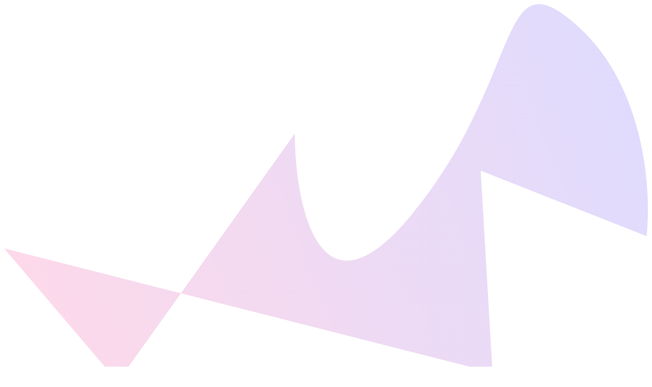

--- FILE ---
content_type: text/html; charset=utf-8
request_url: https://nz.ceteralabs.com/what-cms-do-we-support/ecwid/
body_size: 15267
content:
  <!DOCTYPE html>
<html class="no-js" lang="ru">
<head>
            <meta http-equiv="x-ua-compatible" content="ie=edge">
        <meta charset="utf-8">
        <meta name="viewport" content="width=device-width, initial-scale=1.0">
        <meta name="copyright" content="Создание сайтов - Cetera Labs, www.cetera.ru, 2016">
        <meta name="author" content="Cetera Labs, http://www.cetera.ru/, website development, website support, website promotion">
        <meta name="cmsmagazine" content="f21b68cb09efe1a7161ca2caaacaf749">
                <title>Ecwid eCommerce development and support, New Zealand | Cetera Labs</title>
                        <meta name="description" content="Ecwid eCommerce development and support. Cetera offers eCommerce projects on a variety of content management platforms. We have certified specialists and development infrastructure." />
                <meta name="keywords" content="" />
        <link rel="stylesheet" href="/themes/corp-2023/css/style.css?16">
        <meta property="og:title" content="Ecwid eCommerce development and support, New Zealand | Cetera Labs"/>
<meta property="og:url" content="https://nz.ceteralabs.com/what-cms-do-we-support/ecwid/">
<meta property="og:locale" content="en_RU">
<meta property="og:type" content="website">
<meta property="og:image" content="http://ceteralabs.com/uploads/20220805/xecwid2.png"/>
<meta property="og:image:width" content="602"/>
<meta property="og:image:height" content="414"/>
<meta property="og:description" content="Ecwid eCommerce development and support. Cetera offers eCommerce projects on a variety of content management platforms. We have certified specialists and development infrastructure."/>
<meta name="twitter:title" content="Ecwid eCommerce development and support, New Zealand | Cetera Labs">
<meta name="twitter:description" content="Ecwid eCommerce development and support. Cetera offers eCommerce projects on a variety of content management platforms. We have certified specialists and development infrastructure.">
<meta name="twitter:image" content="http://ceteralabs.com/uploads/20220805/xecwid2.png">

        <link rel="icon" href="/themes/corp-2023/images/favicon/favicon.ico" type="image/x-icon" sizes="16x16 32x32 48x48">
        <link rel="icon" href="/themes/corp-2023/images/favicon/cetera.svg" type="image/svg+xml">
        <link rel="icon" href="/themes/corp-2023/images/favicon/cetera_96.png" type="image/png" sizes="96x96">
        <link rel="icon" href="/themes/corp-2023/images/favicon/android-chrome-192x192.png" type="image/png" sizes="192x192">
        <link rel="icon" href="/themes/corp-2023/images/favicon/favicon-194x194.png" type="image/png" sizes="194x194">
        <link rel="apple-touch-icon" sizes="180x180" href="/themes/corp-2023/images/favicon/apple-touch-icon-180x180.png">
        <link rel="manifest" href="/themes/corp-2023/images/favicon/site.webmanifest.json">
        <link rel="mask-icon" href="/themes/corp-2023/images/favicon/safari-pinned-tab.svg" color="#5f4b8b">
        <meta name="apple-mobile-web-app-title" content="Cetera">
        <meta name="application-name" content="Cetera">
        <meta name="msapplication-config" content="/themes/corp-2023/images/favicon/browserconfig.xml">
        <meta name="msapplication-TileColor" content="#5f4b8b">
        <meta name="theme-color" content="#5f4b8b">

        <meta name="yandex-verification" content="bc2b5dd88cb44d54" />
<meta name="google-site-verification" content="vUJchvt7V7SZ4H2LVJtxABK2hepdMKwvDBMgy77IuFQ" />
<meta name="wot-verification" content="f1e45ae43a39bd199b23"/>

<!-- Global site tag (gtag.js) - Google Analytics -->
<script async src="https://www.googletagmanager.com/gtag/js?id=G-FRPKQVQ64Z"></script>
<script>
  window.dataLayer = window.dataLayer || [];
  function gtag(){dataLayer.push(arguments);}
  gtag('js', new Date());

  gtag('config', 'G-FRPKQVQ64Z');
</script>


<meta name = "msvalidate.01" content = "0E552510F9388237018DF0C32BFC2B0E" /> <!-- Проверка  Bing Webmaster -->
   <!-- Google Tag Manager (noscript) -->
<!-- End Google Tag Manager (noscript) -->
<!-- Проверка search.google.com  start !-->
<meta name="google-site-verification" content="Vvl-WQpB3BEtPBM0hACeWNCJe0tSgjmcTFJYnyaf0aE" />
<!-- Проверка search.google.com  end !-->
    </head>
<body class="antialiased">

<!-- This example requires Tailwind CSS v3.0+ -->
<div class="relative z-0 bg-white">

    <div class="absolute inset-x-0 top-[-10rem] -z-10 transform-gpu overflow-hidden blur-3xl sm:top-[-20rem] hidden"
         id="menu-background">
        <svg class="relative left-[calc(50%-11rem)] -z-10 h-[21.1875rem] max-w-none -translate-x-1/2 rotate-[30deg] sm:left-[calc(50%-30rem)] sm:h-[52.375rem]"
             viewBox="0 0 1155 678" fill="none" xmlns="http://www.w3.org/2000/svg">
            <path fill="url(#a45de2b6b-92d5-4d68-a6a0-9b9b2abad533)" fill-opacity=".3"
                  d="M317.219 518.975L203.852 678 0 438.341l317.219 80.634 204.172-286.402c1.307 132.337 45.083 346.658 209.733 145.248C936.936 126.058 882.053-94.234 1031.02 41.331c119.18 108.451 130.68 295.337 121.53 375.223L855 299l21.173 362.054-558.954-142.079z"/>
            <defs>
                <linearGradient id="a45de2b6b-92d5-4d68-a6a0-9b9b2abad533" x1="1155.49" x2="-78.208" y1=".177"
                                y2="474.645" gradientUnits="userSpaceOnUse">
                    <stop offset="0" stop-color="#9089FC"></stop>
                    <stop offset="1" stop-color="#FF80B5"></stop>
                </linearGradient>
            </defs>
        </svg>
    </div>

        <div class="px-6 pt-6 pb-2 xl:px-8 relative z-10 lg:hidden">
        <div>
            <nav class="flex h-9 items-center justify-between" aria-label="Menu">
                <div class="flex xl:min-w-0 xl:flex-none">
                    <a href="/" class="-m-1.5 p-2.5">
                        <span class="sr-only">Cetera Labs</span>
                        <img class="h-6"
                             src="/themes/corp-2023/images/Logo-header.svg"
                             alt="Логотип Cetera">
                    </a>
                </div>
                <div class="flex xl:hidden">
                    <div class="space-x-2 flex xl:min-w-0 flex-none justify-end">
                     <div class="flow-root">
                            <a href="/search/" title="search" class="-m-3 flex items-center rounded-md  p-3 text-base font-medium text-gray-900">
                                <svg class="h-6 w-6 flex-shrink-0" xmlns="http://www.w3.org/2000/svg" fill="none" viewBox="0 0 24 24" stroke="currentColor" aria-hidden="true">
                                   <path stroke-linecap="round" stroke-linejoin="round" stroke-width="2" d="M21 21l-6-6m2-5a7 7 0 11-14 0 7 7 0 0114 0z"></path>
                                </svg>
                            </a>
                        </div>
                        <div class="flow-root">
                            <a href="https://cetera.ru/about/contacts/international/" title="International"
                               class="-m-3 flex items-center rounded-md p-3 text-base font-medium text-gray-900">
                                <svg xmlns="http://www.w3.org/2000/svg" fill="none" viewBox="0 0 24 24"
                                     stroke-width="1.5" stroke="currentColor" class="w-6 h-6">
                                    <path stroke-linecap="round" stroke-linejoin="round"
                                          d="M12 21a9.004 9.004 0 0 0 8.716-6.747M12 21a9.004 9.004 0 0 1-8.716-6.747M12 21c2.485 0 4.5-4.03 4.5-9S14.485 3 12 3m0 18c-2.485 0-4.5-4.03-4.5-9S9.515 3 12 3m0 0a8.997 8.997 0 0 1 7.843 4.582M12 3a8.997 8.997 0 0 0-7.843 4.582m15.686 0A11.953 11.953 0 0 1 12 10.5c-2.998 0-5.74-1.1-7.843-2.918m15.686 0A8.959 8.959 0 0 1 21 12c0 .778-.099 1.533-.284 2.253m0 0A17.919 17.919 0 0 1 12 16.5c-3.162 0-6.133-.815-8.716-2.247m0 0A9.015 9.015 0 0 1 3 12c0-1.605.42-3.113 1.157-4.418"/>
                                </svg>
                            </a>
                        </div>
                        <div class="flow-root">
                            <a href="mailto:welcome@ceteralabs.com" title="email"
                               class="-m-3 flex items-center rounded-md p-3 text-base font-medium text-gray-900">
                                <svg xmlns="http://www.w3.org/2000/svg" fill="none" viewBox="0 0 24 24"
                                     stroke-width="1.5" stroke="currentColor" class="w-6 h-6">
                                    <path stroke-linecap="round" stroke-linejoin="round"
                                          d="M21.75 6.75v10.5a2.25 2.25 0 01-2.25 2.25h-15a2.25 2.25 0 01-2.25-2.25V6.75m19.5 0A2.25 2.25 0 0019.5 4.5h-15a2.25 2.25 0 00-2.25 2.25m19.5 0v.243a2.25 2.25 0 01-1.07 1.916l-7.5 4.615a2.25 2.25 0 01-2.36 0L3.32 8.91a2.25 2.25 0 01-1.07-1.916V6.75"></path>
                                </svg>
                            </a>
                        </div>
                        <div class="flow-root">
                            <a href="tel:+13476200902" title="phone"
                               class="-m-3 flex items-center rounded-md p-3 text-base font-medium text-gray-900">
                                <svg class="h-6 w-6 flex-shrink-0" xmlns="http://www.w3.org/2000/svg" fill="none"
                                     viewBox="-2 0 24 24" stroke-width="1.5" stroke="currentColor" aria-hidden="true">
                                    <path stroke-linecap="round" stroke-linejoin="round"
                                          d="M2.25 6.75c0 8.284 6.716 15 15 15h2.25a2.25 2.25 0 002.25-2.25v-1.372c0-.516-.351-.966-.852-1.091l-4.423-1.106c-.44-.11-.902.055-1.173.417l-.97 1.293c-.282.376-.769.542-1.21.38a12.035 12.035 0 01-7.143-7.143c-.162-.441.004-.928.38-1.21l1.293-.97c.363-.271.527-.734.417-1.173L6.963 3.102a1.125 1.125 0 00-1.091-.852H4.5A2.25 2.25 0 002.25 4.5v2.25z"></path>
                                </svg>
                            </a>
                        </div>
                        <div class="flow-root">
                            <a href="https://t.me/podderzkasaitov" title="telegram"
                               class="-m-3 flex items-center rounded-md p-3 text-base font-medium text-gray-900">
                                <svg class="h-6 w-6 flex-shrink-0" xmlns="http://www.w3.org/2000/svg" fill="none"
                                     viewBox="0 0 26 27.429" stroke="#000000" stroke-width="1.5" aria-hidden="true">
                                    <path stroke-linecap="round" stroke-linejoin="round"
                                          d="m23.93 5.282 -3.621 17.079c-0.273 1.205 -0.986 1.505 -1.998 0.938l-5.518 -4.066 -2.663 2.561c-0.295 0.295 -0.541 0.541 -1.109 0.541l0.396 -5.62 10.227 -9.241c0.445 -0.396 -0.096 -0.616 -0.691 -0.22L6.311 15.214 0.868 13.511c-1.184 -0.37 -1.205 -1.184 0.246 -1.752L22.404 3.557c0.986 -0.37 1.848 0.22 1.527 1.725z"></path>
                                </svg>
                            </a>
                        </div>
                        <div class="flow-root">
                            <a href="https://api.whatsapp.com/send/?phone=79109698625&text&type=phone_number&app_absent=0"
                               title="whatsapp"
                               class="-m-3 flex items-center rounded-md p-3 text-base font-medium text-gray-900">
                                <svg class="h-6 w-6 flex-shrink-0" xmlns="http://www.w3.org/2000/svg" x="0px" y="0px"
                                     width="100" height="100" viewbox="0 0 50 50">
                                    <path d="M 25 2 C 12.309534 2 2 12.309534 2 25 C 2 29.079097 3.1186875 32.88588 4.984375 36.208984 L 2.0371094 46.730469 A 1.0001 1.0001 0 0 0 3.2402344 47.970703 L 14.210938 45.251953 C 17.434629 46.972929 21.092591 48 25 48 C 37.690466 48 48 37.690466 48 25 C 48 12.309534 37.690466 2 25 2 z M 25 4 C 36.609534 4 46 13.390466 46 25 C 46 36.609534 36.609534 46 25 46 C 21.278025 46 17.792121 45.029635 14.761719 43.333984 A 1.0001 1.0001 0 0 0 14.033203 43.236328 L 4.4257812 45.617188 L 7.0019531 36.425781 A 1.0001 1.0001 0 0 0 6.9023438 35.646484 C 5.0606869 32.523592 4 28.890107 4 25 C 4 13.390466 13.390466 4 25 4 z M 16.642578 13 C 16.001539 13 15.086045 13.23849 14.333984 14.048828 C 13.882268 14.535548 12 16.369511 12 19.59375 C 12 22.955271 14.331391 25.855848 14.613281 26.228516 L 14.615234 26.228516 L 14.615234 26.230469 C 14.588494 26.195329 14.973031 26.752191 15.486328 27.419922 C 15.999626 28.087653 16.717405 28.96464 17.619141 29.914062 C 19.422612 31.812909 21.958282 34.007419 25.105469 35.349609 C 26.554789 35.966779 27.698179 36.339417 28.564453 36.611328 C 30.169845 37.115426 31.632073 37.038799 32.730469 36.876953 C 33.55263 36.755876 34.456878 36.361114 35.351562 35.794922 C 36.246248 35.22873 37.12309 34.524722 37.509766 33.455078 C 37.786772 32.688244 37.927591 31.979598 37.978516 31.396484 C 38.003976 31.104927 38.007211 30.847602 37.988281 30.609375 C 37.969311 30.371148 37.989581 30.188664 37.767578 29.824219 C 37.302009 29.059804 36.774753 29.039853 36.224609 28.767578 C 35.918939 28.616297 35.048661 28.191329 34.175781 27.775391 C 33.303883 27.35992 32.54892 26.991953 32.083984 26.826172 C 31.790239 26.720488 31.431556 26.568352 30.914062 26.626953 C 30.396569 26.685553 29.88546 27.058933 29.587891 27.5 C 29.305837 27.918069 28.170387 29.258349 27.824219 29.652344 C 27.819619 29.649544 27.849659 29.663383 27.712891 29.595703 C 27.284761 29.383815 26.761157 29.203652 25.986328 28.794922 C 25.2115 28.386192 24.242255 27.782635 23.181641 26.847656 L 23.181641 26.845703 C 21.603029 25.455949 20.497272 23.711106 20.148438 23.125 C 20.171937 23.09704 20.145643 23.130901 20.195312 23.082031 L 20.197266 23.080078 C 20.553781 22.728924 20.869739 22.309521 21.136719 22.001953 C 21.515257 21.565866 21.68231 21.181437 21.863281 20.822266 C 22.223954 20.10644 22.02313 19.318742 21.814453 18.904297 L 21.814453 18.902344 C 21.828863 18.931014 21.701572 18.650157 21.564453 18.326172 C 21.426943 18.001263 21.251663 17.580039 21.064453 17.130859 C 20.690033 16.232501 20.272027 15.224912 20.023438 14.634766 L 20.023438 14.632812 C 19.730591 13.937684 19.334395 13.436908 18.816406 13.195312 C 18.298417 12.953717 17.840778 13.022402 17.822266 13.021484 L 17.820312 13.021484 C 17.450668 13.004432 17.045038 13 16.642578 13 z M 16.642578 15 C 17.028118 15 17.408214 15.004701 17.726562 15.019531 C 18.054056 15.035851 18.033687 15.037192 17.970703 15.007812 C 17.906713 14.977972 17.993533 14.968282 18.179688 15.410156 C 18.423098 15.98801 18.84317 16.999249 19.21875 17.900391 C 19.40654 18.350961 19.582292 18.773816 19.722656 19.105469 C 19.863021 19.437122 19.939077 19.622295 20.027344 19.798828 L 20.027344 19.800781 L 20.029297 19.802734 C 20.115837 19.973483 20.108185 19.864164 20.078125 19.923828 C 19.867096 20.342656 19.838461 20.445493 19.625 20.691406 C 19.29998 21.065838 18.968453 21.483404 18.792969 21.65625 C 18.639439 21.80707 18.36242 22.042032 18.189453 22.501953 C 18.016221 22.962578 18.097073 23.59457 18.375 24.066406 C 18.745032 24.6946 19.964406 26.679307 21.859375 28.347656 C 23.05276 29.399678 24.164563 30.095933 25.052734 30.564453 C 25.940906 31.032973 26.664301 31.306607 26.826172 31.386719 C 27.210549 31.576953 27.630655 31.72467 28.119141 31.666016 C 28.607627 31.607366 29.02878 31.310979 29.296875 31.007812 L 29.298828 31.005859 C 29.655629 30.601347 30.715848 29.390728 31.224609 28.644531 C 31.246169 28.652131 31.239109 28.646231 31.408203 28.707031 L 31.408203 28.708984 L 31.410156 28.708984 C 31.487356 28.736474 32.454286 29.169267 33.316406 29.580078 C 34.178526 29.990889 35.053561 30.417875 35.337891 30.558594 C 35.748225 30.761674 35.942113 30.893881 35.992188 30.894531 C 35.995572 30.982516 35.998992 31.07786 35.986328 31.222656 C 35.951258 31.624292 35.8439 32.180225 35.628906 32.775391 C 35.523582 33.066746 34.975018 33.667661 34.283203 34.105469 C 33.591388 34.543277 32.749338 34.852514 32.4375 34.898438 C 31.499896 35.036591 30.386672 35.087027 29.164062 34.703125 C 28.316336 34.437036 27.259305 34.092596 25.890625 33.509766 C 23.114812 32.325956 20.755591 30.311513 19.070312 28.537109 C 18.227674 27.649908 17.552562 26.824019 17.072266 26.199219 C 16.592866 25.575584 16.383528 25.251054 16.208984 25.021484 L 16.207031 25.019531 C 15.897202 24.609805 14 21.970851 14 19.59375 C 14 17.077989 15.168497 16.091436 15.800781 15.410156 C 16.132721 15.052495 16.495617 15 16.642578 15 z"></path>
                                </svg>
                            </a>
                        </div>
                    </div>
                    <button type="button" data-opening="mobile123"
                            class="ml-auto -m-2.5 inline-flex items-center justify-center rounded-md p-2.5 text-gray-700">
                        <span class="sr-only">Открыть главное меню</span>
                        <svg class="h-6 w-6" xmlns="http://www.w3.org/2000/svg" fill="none" viewBox="0 0 24 24"
                             stroke-width="1.5" stroke="currentColor" aria-hidden="true">
                            <path stroke-linecap="round" stroke-linejoin="round"
                                  d="M3.75 6.75h16.5M3.75 12h16.5m-16.5 5.25h16.5"/>
                        </svg>
                    </button>
                </div>
            </nav>
        </div>
    </div>
    <header class="bg-white shadow relative z-10 hidden lg:block">
        <div class="xl:divide-y lg:divide-gray-200">
            <div class="relative flex h-16 justify-between">
                <div class="relative z-10 flex px-2 lg:px-0">
                    <a href="/" class="flex flex-shrink-0 items-center pl-2 lg:pl-8">
                        <img class="h-6 w-auto"
                             src="/themes/corp-2023/images/Logo-header.svg"
                             alt="Логотип Cetera">
                    </a>
                </div>
                <div class="relative z-0 flex flex-1 items-center justify-center px-2 sm:absolute sm:inset-0">
                    <div class="w-full sm:max-w-xs">
                        <form action="/search/" method="get" data-abide="" novalidate="novalidate">
                            <label for="default-search2" class="sr-only">Search</label>
                            <div class="relative">
                                <div class="pointer-events-none absolute inset-y-0 left-0 flex items-center pl-3">
                                    <svg class="h-5 w-5 text-gray-400" viewBox="0 0 20 20" fill="currentColor"
                                         aria-hidden="true">
                                        <path fill-rule="evenodd"
                                              d="M9 3.5a5.5 5.5 0 100 11 5.5 5.5 0 000-11zM2 9a7 7 0 1112.452 4.391l3.328 3.329a.75.75 0 11-1.06 1.06l-3.329-3.328A7 7 0 012 9z"
                                              clip-rule="evenodd"></path>
                                    </svg>
                                </div>
                                <input id="default-search2" name="query"
                                       class="block w-full rounded-md border-0 bg-white py-1.5 pl-10 pr-3 text-gray-900 ring-1 ring-inset ring-gray-300 placeholder:text-gray-400 focus:ring-2 focus:ring-inset focus:ring-indigo-600 sm:text-sm sm:leading-6"
                                       placeholder="Search" type="search" required>
                            </div>
                        </form>
                    </div>
                </div>
                <div class="hidden lg:relative lg:z-10 lg:ml-4 lg:flex lg:items-center lg:pr-8 pr-2">
                    <div class="space-x-4 flex xl:min-w-0 flex-none justify-end">
                        <div class="flow-root relative currency-dropdown-container">
                            <!-- Иконка с валютами для десктопа-->
                            <a href="#" title="Currency"
                               class="currency-icon -m-3 flex items-center rounded-md p-3 text-base font-medium text-gray-900">
                                <svg xmlns="http://www.w3.org/2000/svg" fill="none" viewBox="0 0 24 24" stroke-width="1.5" stroke="currentColor" class="w-6 h-6">
                                    <path stroke-linecap="round" stroke-linejoin="round" d="M12 6v12m-3-2.818.879.659c1.171.879 3.07.879 4.242 0 1.172-.879 1.172-2.303 0-3.182C13.536 12.219 12.768 12 12 12c-.725 0-1.45-.22-2.003-.659-1.106-.879-1.106-2.303 0-3.182s2.9-.879 4.006 0l.415.33M21 12a9 9 0 1 1-18 0 9 9 0 0 1 18 0Z" />
                                </svg>
                            </a>
                            <!-- Всплывающее окно с валютами -->
                            <div class="currency-dropdown absolute right-0 mt-2 w-32 rounded-md bg-white shadow-lg ring-2 ring-black ring-opacity-5 z-45 hidden" style="transform: translateX(50%);">
                                <div class="py-1">
                                    <a href="#" class="currency-option block px-4 py-2 text-sm text-gray-700 hover:bg-gray-100" data-currency="rub">
                                        
                                    </a>
                                    <a href="#" class="currency-option block px-4 py-2 text-sm text-gray-700 hover:bg-gray-100" data-currency="nds">
                                        
                                    </a>
                                    <a href="#" class="currency-option block px-4 py-2 text-sm text-gray-700 hover:bg-gray-100" data-currency="usdt">
                                        
                                    </a>
                                </div>
                            </div>
                        </div>
                        <div class="flow-root">
                            <a href="https://cetera.ru/about/contacts/international/" title="International"
                               class="-m-3 flex items-center rounded-md p-3 text-base font-medium text-gray-900">
                                <svg xmlns="http://www.w3.org/2000/svg" fill="none" viewBox="0 0 24 24"
                                     stroke-width="1.5" stroke="currentColor" class="w-6 h-6">
                                    <path stroke-linecap="round" stroke-linejoin="round"
                                          d="M12 21a9.004 9.004 0 0 0 8.716-6.747M12 21a9.004 9.004 0 0 1-8.716-6.747M12 21c2.485 0 4.5-4.03 4.5-9S14.485 3 12 3m0 18c-2.485 0-4.5-4.03-4.5-9S9.515 3 12 3m0 0a8.997 8.997 0 0 1 7.843 4.582M12 3a8.997 8.997 0 0 0-7.843 4.582m15.686 0A11.953 11.953 0 0 1 12 10.5c-2.998 0-5.74-1.1-7.843-2.918m15.686 0A8.959 8.959 0 0 1 21 12c0 .778-.099 1.533-.284 2.253m0 0A17.919 17.919 0 0 1 12 16.5c-3.162 0-6.133-.815-8.716-2.247m0 0A9.015 9.015 0 0 1 3 12c0-1.605.42-3.113 1.157-4.418"/>
                                </svg>
                            </a>
                        </div>
                        <div class="flow-root">
                            <a href="mailto:welcome@ceteralabs.com" title="email"
                               class="-m-3 flex items-center rounded-md p-3 text-base font-medium text-gray-900">
                                <svg xmlns="http://www.w3.org/2000/svg" fill="none" viewBox="0 0 24 24"
                                     stroke-width="1.5" stroke="currentColor" class="w-6 h-6">
                                    <path stroke-linecap="round" stroke-linejoin="round"
                                          d="M21.75 6.75v10.5a2.25 2.25 0 01-2.25 2.25h-15a2.25 2.25 0 01-2.25-2.25V6.75m19.5 0A2.25 2.25 0 0019.5 4.5h-15a2.25 2.25 0 00-2.25 2.25m19.5 0v.243a2.25 2.25 0 01-1.07 1.916l-7.5 4.615a2.25 2.25 0 01-2.36 0L3.32 8.91a2.25 2.25 0 01-1.07-1.916V6.75"></path>
                                </svg>
                            </a>
                        </div>
                        <div class="flow-root">
                            <a href="tel:+13476200902" title="phone"
                               class="-m-3 flex items-center rounded-md p-3 text-base font-medium text-gray-900">
                                <svg class="h-6 w-6 flex-shrink-0" xmlns="http://www.w3.org/2000/svg" fill="none"
                                     viewBox="-2 0 24 24" stroke-width="1.5" stroke="currentColor" aria-hidden="true">
                                    <path stroke-linecap="round" stroke-linejoin="round"
                                          d="M2.25 6.75c0 8.284 6.716 15 15 15h2.25a2.25 2.25 0 002.25-2.25v-1.372c0-.516-.351-.966-.852-1.091l-4.423-1.106c-.44-.11-.902.055-1.173.417l-.97 1.293c-.282.376-.769.542-1.21.38a12.035 12.035 0 01-7.143-7.143c-.162-.441.004-.928.38-1.21l1.293-.97c.363-.271.527-.734.417-1.173L6.963 3.102a1.125 1.125 0 00-1.091-.852H4.5A2.25 2.25 0 002.25 4.5v2.25z"></path>
                                </svg>
                            </a>
                        </div>
                        <div class="flow-root">
                            <a href="https://t.me/podderzkasaitov" title="telegram"
                               class="-m-3 flex items-center rounded-md p-3 text-base font-medium text-gray-900">
                                <svg class="h-6 w-6 flex-shrink-0" xmlns="http://www.w3.org/2000/svg" fill="none"
                                     viewBox="0 0 26 27.429" stroke="#000000" stroke-width="1.5" aria-hidden="true">
                                    <path stroke-linecap="round" stroke-linejoin="round"
                                          d="m23.93 5.282 -3.621 17.079c-0.273 1.205 -0.986 1.505 -1.998 0.938l-5.518 -4.066 -2.663 2.561c-0.295 0.295 -0.541 0.541 -1.109 0.541l0.396 -5.62 10.227 -9.241c0.445 -0.396 -0.096 -0.616 -0.691 -0.22L6.311 15.214 0.868 13.511c-1.184 -0.37 -1.205 -1.184 0.246 -1.752L22.404 3.557c0.986 -0.37 1.848 0.22 1.527 1.725z"></path>
                                </svg>
                            </a>
                        </div>
                        <div class="flow-root">
                            <a href="https://api.whatsapp.com/send/?phone=79109698625&text&type=phone_number&app_absent=0"
                               title="whatsapp"
                               class="-m-3 flex items-center rounded-md p-3 text-base font-medium text-gray-900">
                                <svg class="h-6 w-6 flex-shrink-0" xmlns="http://www.w3.org/2000/svg" x="0px" y="0px"
                                     width="100" height="100" viewbox="0 0 50 50">
                                    <path d="M 25 2 C 12.309534 2 2 12.309534 2 25 C 2 29.079097 3.1186875 32.88588 4.984375 36.208984 L 2.0371094 46.730469 A 1.0001 1.0001 0 0 0 3.2402344 47.970703 L 14.210938 45.251953 C 17.434629 46.972929 21.092591 48 25 48 C 37.690466 48 48 37.690466 48 25 C 48 12.309534 37.690466 2 25 2 z M 25 4 C 36.609534 4 46 13.390466 46 25 C 46 36.609534 36.609534 46 25 46 C 21.278025 46 17.792121 45.029635 14.761719 43.333984 A 1.0001 1.0001 0 0 0 14.033203 43.236328 L 4.4257812 45.617188 L 7.0019531 36.425781 A 1.0001 1.0001 0 0 0 6.9023438 35.646484 C 5.0606869 32.523592 4 28.890107 4 25 C 4 13.390466 13.390466 4 25 4 z M 16.642578 13 C 16.001539 13 15.086045 13.23849 14.333984 14.048828 C 13.882268 14.535548 12 16.369511 12 19.59375 C 12 22.955271 14.331391 25.855848 14.613281 26.228516 L 14.615234 26.228516 L 14.615234 26.230469 C 14.588494 26.195329 14.973031 26.752191 15.486328 27.419922 C 15.999626 28.087653 16.717405 28.96464 17.619141 29.914062 C 19.422612 31.812909 21.958282 34.007419 25.105469 35.349609 C 26.554789 35.966779 27.698179 36.339417 28.564453 36.611328 C 30.169845 37.115426 31.632073 37.038799 32.730469 36.876953 C 33.55263 36.755876 34.456878 36.361114 35.351562 35.794922 C 36.246248 35.22873 37.12309 34.524722 37.509766 33.455078 C 37.786772 32.688244 37.927591 31.979598 37.978516 31.396484 C 38.003976 31.104927 38.007211 30.847602 37.988281 30.609375 C 37.969311 30.371148 37.989581 30.188664 37.767578 29.824219 C 37.302009 29.059804 36.774753 29.039853 36.224609 28.767578 C 35.918939 28.616297 35.048661 28.191329 34.175781 27.775391 C 33.303883 27.35992 32.54892 26.991953 32.083984 26.826172 C 31.790239 26.720488 31.431556 26.568352 30.914062 26.626953 C 30.396569 26.685553 29.88546 27.058933 29.587891 27.5 C 29.305837 27.918069 28.170387 29.258349 27.824219 29.652344 C 27.819619 29.649544 27.849659 29.663383 27.712891 29.595703 C 27.284761 29.383815 26.761157 29.203652 25.986328 28.794922 C 25.2115 28.386192 24.242255 27.782635 23.181641 26.847656 L 23.181641 26.845703 C 21.603029 25.455949 20.497272 23.711106 20.148438 23.125 C 20.171937 23.09704 20.145643 23.130901 20.195312 23.082031 L 20.197266 23.080078 C 20.553781 22.728924 20.869739 22.309521 21.136719 22.001953 C 21.515257 21.565866 21.68231 21.181437 21.863281 20.822266 C 22.223954 20.10644 22.02313 19.318742 21.814453 18.904297 L 21.814453 18.902344 C 21.828863 18.931014 21.701572 18.650157 21.564453 18.326172 C 21.426943 18.001263 21.251663 17.580039 21.064453 17.130859 C 20.690033 16.232501 20.272027 15.224912 20.023438 14.634766 L 20.023438 14.632812 C 19.730591 13.937684 19.334395 13.436908 18.816406 13.195312 C 18.298417 12.953717 17.840778 13.022402 17.822266 13.021484 L 17.820312 13.021484 C 17.450668 13.004432 17.045038 13 16.642578 13 z M 16.642578 15 C 17.028118 15 17.408214 15.004701 17.726562 15.019531 C 18.054056 15.035851 18.033687 15.037192 17.970703 15.007812 C 17.906713 14.977972 17.993533 14.968282 18.179688 15.410156 C 18.423098 15.98801 18.84317 16.999249 19.21875 17.900391 C 19.40654 18.350961 19.582292 18.773816 19.722656 19.105469 C 19.863021 19.437122 19.939077 19.622295 20.027344 19.798828 L 20.027344 19.800781 L 20.029297 19.802734 C 20.115837 19.973483 20.108185 19.864164 20.078125 19.923828 C 19.867096 20.342656 19.838461 20.445493 19.625 20.691406 C 19.29998 21.065838 18.968453 21.483404 18.792969 21.65625 C 18.639439 21.80707 18.36242 22.042032 18.189453 22.501953 C 18.016221 22.962578 18.097073 23.59457 18.375 24.066406 C 18.745032 24.6946 19.964406 26.679307 21.859375 28.347656 C 23.05276 29.399678 24.164563 30.095933 25.052734 30.564453 C 25.940906 31.032973 26.664301 31.306607 26.826172 31.386719 C 27.210549 31.576953 27.630655 31.72467 28.119141 31.666016 C 28.607627 31.607366 29.02878 31.310979 29.296875 31.007812 L 29.298828 31.005859 C 29.655629 30.601347 30.715848 29.390728 31.224609 28.644531 C 31.246169 28.652131 31.239109 28.646231 31.408203 28.707031 L 31.408203 28.708984 L 31.410156 28.708984 C 31.487356 28.736474 32.454286 29.169267 33.316406 29.580078 C 34.178526 29.990889 35.053561 30.417875 35.337891 30.558594 C 35.748225 30.761674 35.942113 30.893881 35.992188 30.894531 C 35.995572 30.982516 35.998992 31.07786 35.986328 31.222656 C 35.951258 31.624292 35.8439 32.180225 35.628906 32.775391 C 35.523582 33.066746 34.975018 33.667661 34.283203 34.105469 C 33.591388 34.543277 32.749338 34.852514 32.4375 34.898438 C 31.499896 35.036591 30.386672 35.087027 29.164062 34.703125 C 28.316336 34.437036 27.259305 34.092596 25.890625 33.509766 C 23.114812 32.325956 20.755591 30.311513 19.070312 28.537109 C 18.227674 27.649908 17.552562 26.824019 17.072266 26.199219 C 16.592866 25.575584 16.383528 25.251054 16.208984 25.021484 L 16.207031 25.019531 C 15.897202 24.609805 14 21.970851 14 19.59375 C 14 17.077989 15.168497 16.091436 15.800781 15.410156 C 16.132721 15.052495 16.495617 15 16.642578 15 z"></path>
                                </svg>
                            </a>
                        </div>
                    </div>
                </div>
            </div>

                        
<div class="hidden lg:block text-center pt-3 pb-3 bg-gray-50">
	        <a href="/website-maintenance/" data-drop="my10" class="text-xs xl:text-base mx-auto font-semibold text-gray-900 px-2 py-1 rounded hover:bg-gray-300 inline-block" title="Website maintenance">Website maintenance</a>
            <div class="absolute inset-x-0 top-full z-10 transform shadow-lg text-left hidden" data-aria-my="my10">
				<div class="absolute inset-0 flex">
					<div class="w-1/2 bg-white"></div>
					<div class="w-1/2 bg-gray-50"></div>
				</div>
				<div class="relative mx-auto grid grid-cols-1 ">
																													</div>
			</div> 
                    <a href="/what-cms-do-we-support" data-drop="my20" class="text-xs xl:text-base mx-auto font-semibold text-gray-900 px-2 py-1 rounded hover:bg-gray-300 inline-block" title="What CMS do we support?">What CMS do we support?</a>
            <div class="absolute inset-x-0 top-full z-10 transform shadow-lg text-left hidden" data-aria-my="my20">
				<div class="absolute inset-0 flex">
					<div class="w-1/2 bg-white"></div>
					<div class="w-1/2 bg-gray-50"></div>
				</div>
				<div class="relative mx-auto grid grid-cols-1 ">
																																																																														<nav class="grid gap-y-10 bg-white px-4 py-8 sm:grid-cols-2 sm:gap-x-8 sm:px-6 sm:py-12 lg:px-8 xl:pr-12">
												<div>
							<ul class="mt-5 space-y-6">
																<li class="flow-root">
									<a href="/what-cms-do-we-support/fastsite/" class="-m-3 flex items-center rounded-md p-3 text-base font-medium text-gray-900 hover:bg-gray-50" title="Fastsite website maintenance">
										Fastsite website maintenance
									</a>
								</li>
																<li class="flow-root">
									<a href="/what-cms-do-we-support/insales/" class="-m-3 flex items-center rounded-md p-3 text-base font-medium text-gray-900 hover:bg-gray-50" title="InSales website maintenance">
										InSales website maintenance
									</a>
								</li>
																<li class="flow-root">
									<a href="/what-cms-do-we-support/laravel/" class="-m-3 flex items-center rounded-md p-3 text-base font-medium text-gray-900 hover:bg-gray-50" title="Laravel website maintenance">
										Laravel website maintenance
									</a>
								</li>
																<li class="flow-root">
									<a href="/what-cms-do-we-support/yii/" class="-m-3 flex items-center rounded-md p-3 text-base font-medium text-gray-900 hover:bg-gray-50" title="Yii website maintenance">
										Yii website maintenance
									</a>
								</li>
																<li class="flow-root">
									<a href="/what-cms-do-we-support/1c-bitrix/" class="-m-3 flex items-center rounded-md p-3 text-base font-medium text-gray-900 hover:bg-gray-50" title="1C-Bitrix website maintenance">
										1C-Bitrix website maintenance
									</a>
								</li>
																<li class="flow-root">
									<a href="/what-cms-do-we-support/bitrix24/" class="-m-3 flex items-center rounded-md p-3 text-base font-medium text-gray-900 hover:bg-gray-50" title="Bitrix24 website maintenance">
										Bitrix24 website maintenance
									</a>
								</li>
																<li class="flow-root">
									<a href="/what-cms-do-we-support/wordpress/" class="-m-3 flex items-center rounded-md p-3 text-base font-medium text-gray-900 hover:bg-gray-50" title="Wordpress website maintenance">
										Wordpress website maintenance
									</a>
								</li>
																<li class="flow-root">
									<a href="/what-cms-do-we-support/ecwid/" class="-m-3 flex items-center rounded-md p-3 text-base font-medium text-gray-900 hover:bg-gray-50" title="Ecwid website maintenance">
										Ecwid website maintenance
									</a>
								</li>
															</ul>
						</div>
																		<div>
							<ul class="mt-5 space-y-6">
																<li class="flow-root">
									<a href="/what-cms-do-we-support/magento-2/" class="-m-3 flex items-center rounded-md p-3 text-base font-medium text-gray-900 hover:bg-gray-50" title="Magento2 website maintenance">
										Magento2 website maintenance
									</a>
								</li>
																<li class="flow-root">
									<a href="/what-cms-do-we-support/wix/" class="-m-3 flex items-center rounded-md p-3 text-base font-medium text-gray-900 hover:bg-gray-50" title="Wix website maintenance">
										Wix website maintenance
									</a>
								</li>
																<li class="flow-root">
									<a href="/what-cms-do-we-support/drupal/" class="-m-3 flex items-center rounded-md p-3 text-base font-medium text-gray-900 hover:bg-gray-50" title="Drupal website maintenance">
										Drupal website maintenance
									</a>
								</li>
																<li class="flow-root">
									<a href="/what-cms-do-we-support/joomla/" class="-m-3 flex items-center rounded-md p-3 text-base font-medium text-gray-900 hover:bg-gray-50" title="Joomla website maintenance">
										Joomla website maintenance
									</a>
								</li>
																<li class="flow-root">
									<a href="/what-cms-do-we-support/shopify/" class="-m-3 flex items-center rounded-md p-3 text-base font-medium text-gray-900 hover:bg-gray-50" title="Shopify website maintenance">
										Shopify website maintenance
									</a>
								</li>
																<li class="flow-root">
									<a href="/what-cms-do-we-support/imshop/" class="-m-3 flex items-center rounded-md p-3 text-base font-medium text-gray-900 hover:bg-gray-50" title="ImShop website maintenance">
										ImShop website maintenance
									</a>
								</li>
																<li class="flow-root">
									<a href="/what-cms-do-we-support/opencart/" class="-m-3 flex items-center rounded-md p-3 text-base font-medium text-gray-900 hover:bg-gray-50" title="OpenCart website maintenance">
										OpenCart website maintenance
									</a>
								</li>
																<li class="flow-root">
									<a href="/what-cms-do-we-support/craft-cms/" class="-m-3 flex items-center rounded-md p-3 text-base font-medium text-gray-900 hover:bg-gray-50" title="Craft CMS website maintenance">
										Craft CMS website maintenance
									</a>
								</li>
															</ul>
						</div>
																	</nav>
														</div>
			</div> 
                    <a href="/about/sla/" data-drop="my30" class="text-xs xl:text-base mx-auto font-semibold text-gray-900 px-2 py-1 rounded hover:bg-gray-300 inline-block" title="Service Level Agreement">Service Level Agreement</a>
            <div class="absolute inset-x-0 top-full z-10 transform shadow-lg text-left hidden" data-aria-my="my30">
				<div class="absolute inset-0 flex">
					<div class="w-1/2 bg-white"></div>
					<div class="w-1/2 bg-gray-50"></div>
				</div>
				<div class="relative mx-auto grid grid-cols-1 ">
																													</div>
			</div> 
                    <a href="/about" data-drop="my40" class="text-xs xl:text-base mx-auto font-semibold text-gray-900 px-2 py-1 rounded hover:bg-gray-300 inline-block" title="About Cetera Labs">About Cetera Labs</a>
            <div class="absolute inset-x-0 top-full z-10 transform shadow-lg text-left hidden" data-aria-my="my40">
				<div class="absolute inset-0 flex">
					<div class="w-1/2 bg-white"></div>
					<div class="w-1/2 bg-gray-50"></div>
				</div>
				<div class="relative mx-auto grid grid-cols-1 ">
																													</div>
			</div> 
                    <a href="/contacts/" data-drop="my50" class="text-xs xl:text-base mx-auto font-semibold text-gray-900 px-2 py-1 rounded hover:bg-gray-300 inline-block" title="Contact Us">Contact Us</a>
            <div class="absolute inset-x-0 top-full z-10 transform shadow-lg text-left hidden" data-aria-my="my50">
				<div class="absolute inset-0 flex">
					<div class="w-1/2 bg-white"></div>
					<div class="w-1/2 bg-gray-50"></div>
				</div>
				<div class="relative mx-auto grid grid-cols-1 ">
																													</div>
			</div> 
            
</div>
</div>
</header>

<!-- Mobile menu, show/hide based on menu open state. -->
<div role="dialog" aria-modal="true">
	<div class="fixed overflow-y-auto inset-0 top-0 z-30 origin-top-right transform p-2 transition hidden" data-opening-block="mobile123">
		<div class="divide-y-2 divide-gray-50 rounded-lg bg-white shadow-lg ring-1 ring-black ring-opacity-5">
			<div class="px-5 pb-6 pt-5 sm:pb-8">
				<div class="flex items-center justify-between">
					<div>
						<img class="h-6 w-auto" src="/themes/corp-2023/images/Logo-header.svg" alt="Логотип" width="131" height="24">
					</div>
					<div class="-mr-2">
						<div class="space-x-2 flex xl:min-w-0 flex-none justify-end">
							<div class="flow-root mt-2">
								<a href="https://cetera.ru/about/contacts/international/" title="International" class="-m-3 flex items-center rounded-md p-3 text-base font-medium text-gray-900">
									<svg xmlns="http://www.w3.org/2000/svg" fill="none" viewBox="0 0 24 24" stroke-width="1.5" stroke="currentColor" class="w-6 h-6">
										<path stroke-linecap="round" stroke-linejoin="round" d="M12 21a9.004 9.004 0 0 0 8.716-6.747M12 21a9.004 9.004 0 0 1-8.716-6.747M12 21c2.485 0 4.5-4.03 4.5-9S14.485 3 12 3m0 18c-2.485 0-4.5-4.03-4.5-9S9.515 3 12 3m0 0a8.997 8.997 0 0 1 7.843 4.582M12 3a8.997 8.997 0 0 0-7.843 4.582m15.686 0A11.953 11.953 0 0 1 12 10.5c-2.998 0-5.74-1.1-7.843-2.918m15.686 0A8.959 8.959 0 0 1 21 12c0 .778-.099 1.533-.284 2.253m0 0A17.919 17.919 0 0 1 12 16.5c-3.162 0-6.133-.815-8.716-2.247m0 0A9.015 9.015 0 0 1 3 12c0-1.605.42-3.113 1.157-4.418" />
									</svg> 
								</a>
							</div>
							<div class="flow-root mt-2">
								<a href="mailto:welcome@ceteralabs.com" title="email" class="-m-3 flex items-center rounded-md p-3 text-base font-medium text-gray-900">
									<svg xmlns="http://www.w3.org/2000/svg" fill="none" viewBox="0 0 24 24" stroke-width="1.5" stroke="currentColor" class="w-6 h-6">
										<path stroke-linecap="round" stroke-linejoin="round" d="M21.75 6.75v10.5a2.25 2.25 0 01-2.25 2.25h-15a2.25 2.25 0 01-2.25-2.25V6.75m19.5 0A2.25 2.25 0 0019.5 4.5h-15a2.25 2.25 0 00-2.25 2.25m19.5 0v.243a2.25 2.25 0 01-1.07 1.916l-7.5 4.615a2.25 2.25 0 01-2.36 0L3.32 8.91a2.25 2.25 0 01-1.07-1.916V6.75"></path>
									</svg>  
								</a>
							</div>
							<div class="flow-root mt-2">
								<a href="tel:+13476200902" title="phone" class="-m-3 flex items-center rounded-md p-3 text-base font-medium text-gray-900">
									<svg class="h-6 w-6 flex-shrink-0" xmlns="http://www.w3.org/2000/svg" fill="none" viewBox="-2 0 24 24" stroke-width="1.5" stroke="currentColor" aria-hidden="true">
										<path stroke-linecap="round" stroke-linejoin="round" d="M2.25 6.75c0 8.284 6.716 15 15 15h2.25a2.25 2.25 0 002.25-2.25v-1.372c0-.516-.351-.966-.852-1.091l-4.423-1.106c-.44-.11-.902.055-1.173.417l-.97 1.293c-.282.376-.769.542-1.21.38a12.035 12.035 0 01-7.143-7.143c-.162-.441.004-.928.38-1.21l1.293-.97c.363-.271.527-.734.417-1.173L6.963 3.102a1.125 1.125 0 00-1.091-.852H4.5A2.25 2.25 0 002.25 4.5v2.25z"></path>
									</svg>
								</a>
							</div>
							<div class="flow-root mt-2">
								<a href="https://t.me/ukhov" title="telegram" class="-m-3 flex items-center rounded-md p-3 text-base font-medium text-gray-900">
									<svg class="h-6 w-6 flex-shrink-0" xmlns="http://www.w3.org/2000/svg" fill="none" viewBox="0 0 26 27.429" stroke="#000000" stroke-width="1.5" aria-hidden="true">
										<path stroke-linecap="round" stroke-linejoin="round" d="m23.93 5.282 -3.621 17.079c-0.273 1.205 -0.986 1.505 -1.998 0.938l-5.518 -4.066 -2.663 2.561c-0.295 0.295 -0.541 0.541 -1.109 0.541l0.396 -5.62 10.227 -9.241c0.445 -0.396 -0.096 -0.616 -0.691 -0.22L6.311 15.214 0.868 13.511c-1.184 -0.37 -1.205 -1.184 0.246 -1.752L22.404 3.557c0.986 -0.37 1.848 0.22 1.527 1.725z"></path>
									</svg>
								</a>
							</div>
							<div class="flow-root mt-2">
								<a href="https://api.whatsapp.com/send/?phone=79051345191&text&type=phone_number&app_absent=0" title="whatsapp" class="-m-3 flex items-center rounded-md p-3 text-base font-medium text-gray-900">
									<svg class="h-6 w-6 flex-shrink-0" xmlns="http://www.w3.org/2000/svg" x="0px" y="0px" width="100" height="100" viewbox="0 0 50 50">
										<path d="M 25 2 C 12.309534 2 2 12.309534 2 25 C 2 29.079097 3.1186875 32.88588 4.984375 36.208984 L 2.0371094 46.730469 A 1.0001 1.0001 0 0 0 3.2402344 47.970703 L 14.210938 45.251953 C 17.434629 46.972929 21.092591 48 25 48 C 37.690466 48 48 37.690466 48 25 C 48 12.309534 37.690466 2 25 2 z M 25 4 C 36.609534 4 46 13.390466 46 25 C 46 36.609534 36.609534 46 25 46 C 21.278025 46 17.792121 45.029635 14.761719 43.333984 A 1.0001 1.0001 0 0 0 14.033203 43.236328 L 4.4257812 45.617188 L 7.0019531 36.425781 A 1.0001 1.0001 0 0 0 6.9023438 35.646484 C 5.0606869 32.523592 4 28.890107 4 25 C 4 13.390466 13.390466 4 25 4 z M 16.642578 13 C 16.001539 13 15.086045 13.23849 14.333984 14.048828 C 13.882268 14.535548 12 16.369511 12 19.59375 C 12 22.955271 14.331391 25.855848 14.613281 26.228516 L 14.615234 26.228516 L 14.615234 26.230469 C 14.588494 26.195329 14.973031 26.752191 15.486328 27.419922 C 15.999626 28.087653 16.717405 28.96464 17.619141 29.914062 C 19.422612 31.812909 21.958282 34.007419 25.105469 35.349609 C 26.554789 35.966779 27.698179 36.339417 28.564453 36.611328 C 30.169845 37.115426 31.632073 37.038799 32.730469 36.876953 C 33.55263 36.755876 34.456878 36.361114 35.351562 35.794922 C 36.246248 35.22873 37.12309 34.524722 37.509766 33.455078 C 37.786772 32.688244 37.927591 31.979598 37.978516 31.396484 C 38.003976 31.104927 38.007211 30.847602 37.988281 30.609375 C 37.969311 30.371148 37.989581 30.188664 37.767578 29.824219 C 37.302009 29.059804 36.774753 29.039853 36.224609 28.767578 C 35.918939 28.616297 35.048661 28.191329 34.175781 27.775391 C 33.303883 27.35992 32.54892 26.991953 32.083984 26.826172 C 31.790239 26.720488 31.431556 26.568352 30.914062 26.626953 C 30.396569 26.685553 29.88546 27.058933 29.587891 27.5 C 29.305837 27.918069 28.170387 29.258349 27.824219 29.652344 C 27.819619 29.649544 27.849659 29.663383 27.712891 29.595703 C 27.284761 29.383815 26.761157 29.203652 25.986328 28.794922 C 25.2115 28.386192 24.242255 27.782635 23.181641 26.847656 L 23.181641 26.845703 C 21.603029 25.455949 20.497272 23.711106 20.148438 23.125 C 20.171937 23.09704 20.145643 23.130901 20.195312 23.082031 L 20.197266 23.080078 C 20.553781 22.728924 20.869739 22.309521 21.136719 22.001953 C 21.515257 21.565866 21.68231 21.181437 21.863281 20.822266 C 22.223954 20.10644 22.02313 19.318742 21.814453 18.904297 L 21.814453 18.902344 C 21.828863 18.931014 21.701572 18.650157 21.564453 18.326172 C 21.426943 18.001263 21.251663 17.580039 21.064453 17.130859 C 20.690033 16.232501 20.272027 15.224912 20.023438 14.634766 L 20.023438 14.632812 C 19.730591 13.937684 19.334395 13.436908 18.816406 13.195312 C 18.298417 12.953717 17.840778 13.022402 17.822266 13.021484 L 17.820312 13.021484 C 17.450668 13.004432 17.045038 13 16.642578 13 z M 16.642578 15 C 17.028118 15 17.408214 15.004701 17.726562 15.019531 C 18.054056 15.035851 18.033687 15.037192 17.970703 15.007812 C 17.906713 14.977972 17.993533 14.968282 18.179688 15.410156 C 18.423098 15.98801 18.84317 16.999249 19.21875 17.900391 C 19.40654 18.350961 19.582292 18.773816 19.722656 19.105469 C 19.863021 19.437122 19.939077 19.622295 20.027344 19.798828 L 20.027344 19.800781 L 20.029297 19.802734 C 20.115837 19.973483 20.108185 19.864164 20.078125 19.923828 C 19.867096 20.342656 19.838461 20.445493 19.625 20.691406 C 19.29998 21.065838 18.968453 21.483404 18.792969 21.65625 C 18.639439 21.80707 18.36242 22.042032 18.189453 22.501953 C 18.016221 22.962578 18.097073 23.59457 18.375 24.066406 C 18.745032 24.6946 19.964406 26.679307 21.859375 28.347656 C 23.05276 29.399678 24.164563 30.095933 25.052734 30.564453 C 25.940906 31.032973 26.664301 31.306607 26.826172 31.386719 C 27.210549 31.576953 27.630655 31.72467 28.119141 31.666016 C 28.607627 31.607366 29.02878 31.310979 29.296875 31.007812 L 29.298828 31.005859 C 29.655629 30.601347 30.715848 29.390728 31.224609 28.644531 C 31.246169 28.652131 31.239109 28.646231 31.408203 28.707031 L 31.408203 28.708984 L 31.410156 28.708984 C 31.487356 28.736474 32.454286 29.169267 33.316406 29.580078 C 34.178526 29.990889 35.053561 30.417875 35.337891 30.558594 C 35.748225 30.761674 35.942113 30.893881 35.992188 30.894531 C 35.995572 30.982516 35.998992 31.07786 35.986328 31.222656 C 35.951258 31.624292 35.8439 32.180225 35.628906 32.775391 C 35.523582 33.066746 34.975018 33.667661 34.283203 34.105469 C 33.591388 34.543277 32.749338 34.852514 32.4375 34.898438 C 31.499896 35.036591 30.386672 35.087027 29.164062 34.703125 C 28.316336 34.437036 27.259305 34.092596 25.890625 33.509766 C 23.114812 32.325956 20.755591 30.311513 19.070312 28.537109 C 18.227674 27.649908 17.552562 26.824019 17.072266 26.199219 C 16.592866 25.575584 16.383528 25.251054 16.208984 25.021484 L 16.207031 25.019531 C 15.897202 24.609805 14 21.970851 14 19.59375 C 14 17.077989 15.168497 16.091436 15.800781 15.410156 C 16.132721 15.052495 16.495617 15 16.642578 15 z"></path>
									</svg>
								</a>
							</div>
							<button type="button" class="relative inline-flex items-center justify-center rounded-md bg-white p-2 text-gray-400 hover:bg-gray-100 hover:text-gray-500 focus:outline-none focus:ring-2 focus:ring-inset focus:ring-indigo-500" data-opening="mobile123">
								<span class="absolute -inset-0.5"></span>
								<span class="sr-only">Close menu</span>
								<svg class="h-6 w-6" fill="none" viewBox="0 0 24 24" stroke-width="1.5" stroke="currentColor" aria-hidden="true">
								<path stroke-linecap="round" stroke-linejoin="round" d="M6 18L18 6M6 6l12 12"></path>
								</svg>
							</button>		
						</div>
					</div>
				</div>
				<div class="mt-6 sm:mt-8">
					<nav>
						<div class="grid gap-7 sm:grid-cols-2 sm:gap-x-4 sm:gap-y-8">
						 
							<a href="/website-maintenance/" class="-m-3 flex items-center rounded-lg p-3 hover:bg-gray-50" title="Website maintenance">
								<div class="text-base font-medium text-gray-900">Website maintenance</div>
							</a>
						 
							<a href="/what-cms-do-we-support" class="-m-3 flex items-center rounded-lg p-3 hover:bg-gray-50" title="What CMS do we support?">
								<div class="text-base font-medium text-gray-900">What CMS do we support?</div>
							</a>
						 
							<a href="/about/sla/" class="-m-3 flex items-center rounded-lg p-3 hover:bg-gray-50" title="Service Level Agreement">
								<div class="text-base font-medium text-gray-900">Service Level Agreement</div>
							</a>
						 
							<a href="/about" class="-m-3 flex items-center rounded-lg p-3 hover:bg-gray-50" title="About Cetera Labs">
								<div class="text-base font-medium text-gray-900">About Cetera Labs</div>
							</a>
						 
							<a href="/contacts/" class="-m-3 flex items-center rounded-lg p-3 hover:bg-gray-50" title="Contact Us">
								<div class="text-base font-medium text-gray-900">Contact Us</div>
							</a>
												</div>
											</nav>
				</div>
			</div>

										<div class="relative px-6 pb-6">
						<form action="/search/" method="get" data-abide="" novalidate="novalidate">
								<label for="default-search" class="mb-2 text-sm font-medium text-gray-900 sr-only dark:text-white">Search</label>
								<div class="relative">
										<div class="absolute inset-y-0 left-0 flex items-center pl-3 pointer-events-none">
												<svg aria-hidden="true" class="w-5 h-5 text-gray-500 dark:text-gray-400" fill="none" stroke="currentColor" viewBox="0 0 24 24" xmlns="http://www.w3.org/2000/svg"><path stroke-linecap="round" stroke-linejoin="round" stroke-width="2" d="M21 21l-6-6m2-5a7 7 0 11-14 0 7 7 0 0114 0z"></path></svg>
										</div>
										<input name="query" type="text" id="default-search" class="block w-full pt-4 pb-4 pr-24 pl-10 text-sm text-gray-900 border border-gray-300 rounded-lg bg-gray-50 focus:ring-blue-500 focus:border-blue-500 dark:bg-gray-700 dark:border-gray-600 dark:placeholder-gray-400 dark:text-white dark:focus:ring-blue-500 dark:focus:border-blue-500" placeholder="Введите запрос" required>
										<button  type="submit" class="text-white absolute right-2.5 bottom-2.5 bg-blue-700 hover:bg-blue-800 focus:ring-4 focus:outline-none focus:ring-blue-300 font-medium rounded-lg text-sm px-4 py-2 dark:bg-blue-600 dark:hover:bg-blue-700 dark:focus:ring-blue-800">Искать</button>
								</div>
						</form>
				</div>
					</div>
	</div>
</div>
                                    
              

	    <main class="bg-white">
        <div class="mx-auto max-w-7xl py-16 px-6 sm:py-24 lg:px-8">
            <div class="text-center x-cetera-widget" data-class="Cetera.fo.Material"
                 data-id="1048"
                 data-type="materials">
                                                            <a href="/what-cms-do-we-support/" title="What CMS do we support"
                           style="text-decoration: none;">
                            <div class="text-lg font-semibold text-indigo-600">What CMS do we support</div>
                        </a>
                                                    <div class="mt-1 text-4xl font-bold tracking-tight text-gray-900 sm:text-5xl lg:text-6xl hyphens-auto">
                    <h1>
                                                    Ecwid website maintenance
                                            </h1>
                </div>
                <div class="mx-auto mt-5 max-w-xl text-xl text-gray-700 prose__link">
                                    </div>
            </div>
        </div>
    </main>

        <nav class="flex border-b border-t border-gray-200 bg-white relative" aria-label="Breadcrumb">
        <ol role="list" class="mx-auto flex w-full max-w-screen-xl space-x-4 px-4 sm:px-6 lg:px-8 breadcrumb-list" itemscope itemtype="https://schema.org/BreadcrumbList">
                        	                    <li class="flex breadcrumb-item" itemprop="itemListElement" itemscope
      itemtype="https://schema.org/ListItem">
                        <div class="flex items-center">
                            <a href="/" class="text-gray-400 hover:text-gray-500" itemprop="item">
                                <!-- Heroicon name: mini/home -->
                                <svg class="h-5 w-5 flex-shrink-0" xmlns="http://www.w3.org/2000/svg" viewBox="0 0 20 20" fill="currentColor" aria-hidden="true">
                                <path fill-rule="evenodd" d="M9.293 2.293a1 1 0 011.414 0l7 7A1 1 0 0117 11h-1v6a1 1 0 01-1 1h-2a1 1 0 01-1-1v-3a1 1 0 00-1-1H9a1 1 0 00-1 1v3a1 1 0 01-1 1H5a1 1 0 01-1-1v-6H3a1 1 0 01-.707-1.707l7-7z" clip-rule="evenodd"></path>
                                </svg>
                                <span class="sr-only" itemprop="name">Home</span>
                                <meta itemprop="position" content="1" />
                            </a>
                        </div>
                    </li>
            	                        	                    <li class="flex breadcrumb-item" itemprop="itemListElement" itemscope
      itemtype="https://schema.org/ListItem">
                        <div class="flex items-center">
                            <svg class="h-full w-6 flex-shrink-0 text-gray-200" viewBox="0 0 24 44" preserveAspectRatio="none" fill="currentColor" xmlns="http://www.w3.org/2000/svg" aria-hidden="true">
                                <path d="M.293 0l22 22-22 22h1.414l22-22-22-22H.293z"></path>
                            </svg>
                            <a itemprop="item" href="/what-cms-do-we-support/" title="What CMS do we support" class="ml-4 text-sm font-medium text-gray-500 hover:text-gray-700"><span itemprop="name">What CMS do we support</span></a>
                        <meta itemprop="position" content="2" />
                        </div>
                    </li>
            	                        	                    <li class="flex breadcrumb-item" itemprop="itemListElement" itemscope
      itemtype="https://schema.org/ListItem">
                        <div class="flex items-center">
                            <svg class="h-full w-6 flex-shrink-0 text-gray-200" viewBox="0 0 24 44" preserveAspectRatio="none" fill="currentColor" xmlns="http://www.w3.org/2000/svg" aria-hidden="true">
                                <path d="M.293 0l22 22-22 22h1.414l22-22-22-22H.293z"></path>
                            </svg>
                            <a itemprop="item" href="/what-cms-do-we-support/ecwid/" title="Ecwid website maintenance" class="ml-4 text-sm font-medium text-gray-500 hover:text-gray-700"><span itemprop="name">Ecwid website maintenance</span></a>
                        <meta itemprop="position" content="3" />
                        </div>
                    </li>
            	                    </ol>
    </nav>

                
    <div class="relative overflow-hidden bg-white pb-16">
        <div class="hidden lg:absolute lg:inset-y-0 lg:block lg:h-full lg:w-full lg:[overflow-anchor:none]">
            <div class="relative mx-auto h-full max-w-prose text-lg" aria-hidden="true">
                <svg class="absolute top-12 left-full translate-x-32 transform" width="404" height="384" fill="none"
                     viewBox="0 0 404 384">
                    <defs>
                        <pattern id="74b3fd99-0a6f-4271-bef2-e80eeafdf357" x="0" y="0" width="20" height="20"
                                 patternUnits="userSpaceOnUse">
                            <rect x="0" y="0" width="4" height="4" class="text-gray-200" fill="currentColor"/>
                        </pattern>
                    </defs>
                    <rect width="404" height="384" fill="url(#74b3fd99-0a6f-4271-bef2-e80eeafdf357)"/>
                </svg>
                <svg class="absolute top-1/2 right-full -translate-y-1/2 -translate-x-32 transform"
                     style="--tw-translate-x: -12rem;" width="404" height="384" fill="none" viewBox="0 0 404 384">
                    <defs>
                        <pattern id="f210dbf6-a58d-4871-961e-36d5016a0f49" x="0" y="0" width="20" height="20"
                                 patternUnits="userSpaceOnUse">
                            <rect x="0" y="0" width="4" height="4" class="text-gray-200" fill="currentColor"/>
                        </pattern>
                    </defs>
                    <rect width="404" height="384" fill="url(#f210dbf6-a58d-4871-961e-36d5016a0f49)"/>
                </svg>
            </div>
        </div>
        <div class="relative px-6 lg:px-8">
            <div class="mx-auto max-w-5xl prose prose-lg prose-indigo text-gray-700 text-lg">
                                    <div class="x-cetera-widget" data-class="Cetera.fo.Material" data-id="1048" data-type="materials">
                        <div>

                                                    
                <article class="prose_my">
                    <p class="lead">Cetera offers Ecwid website support&nbsp;in New Zealand&nbsp;for $10/hour or unlimited plans from $890/month to $1,700/month. Our developers and designers support more than 50 webshops and 1,000 websites for 100+ customers&nbsp;in New Zealand&nbsp;and worldwide.</p>

<p><a class="button primary" href="/contacts/" title="Contact support team">Contact support team</a> <a class="button secondary" href="/contacts/" title="Get free eCommerce check-list">Get free eCommerce check-list</a></p>

<div class="responsive-embed widescreen"><iframe allowfullscreen="" frameborder="0" height="315" src="//www.youtube.com/embed/eyyBdWmNHNQ" width="560"></iframe></div>

<p>Ecwid is a cloud-based solution, which means you don&#39;t need to download and install it. Just register and manage your store from a browser on your computer. You don&#39;t have to think about hosting, upgrades, or data protection.</p>

<p>Your store is securely protected. Buyers can safely pay with cards and leave their contact information. <a href="https://www.ecwid.com/" title="Ecwid">Ecwid</a> fully complies with Level 1 PCI DSS requirements - the highest level of international data transmission security standard. Banks all over the world use the same standards.</p>

<h2>Features of Ecwid</h2>

<ol>
	<li>Free shop and website.<br />
	Ecwid provides a free, customizable Starter Site with a built-in online store. Just add products, customize your storefront to suit your brand and you&#39;re done, you have a website! Thanks to the responsive design, your website and store will look great on desktop, smartphone and tablet.</li>
	<li>Built-in storefront.<br />
	It is very easy to add an entire store or a Buy button to an existing site. All you have to do is add some code to your page and customers can shop without leaving your site. Some steps may differ depending on the platform.</li>
	<li>Sales on Facebook, Instagram and VKontakte.<br />
	Introduce your products to millions of people by selling them on Facebook, Instagram and VKontakte.</li>
	<li>Fully customizable design and functionality.<br />
	Customize your store the way you want using built-in tools or CSS. Using apps from Ecwid&#39;s App Market will further enhance customization and automate and improve your store.</li>
	<li>Multilingual catalog.<br />
	When selling to all over the world, it is best to show your store to customers in their language. Learn more about translating a catalog.</li>
</ol>

<h2>Support services</h2>

<ul>
	<li>Usability and conversion optimization.</li>
	<li>Search engines optimisation.</li>
	<li>Web advertising campaings management.</li>
	<li>HTML-coding.</li>
	<li>PHP- and JS-programming (modules, extensions, integration).</li>
	<li>Design (banners, goods photos, collages webshop redesign).</li>
	<li>Content management (new goods, social media management, reviews, SEO-articles).</li>
	<li>Highload hosting or Apache-webserver and MySQL-database administration at your webserver.</li>
	<li>Backup, anti-virus, security.</li>
</ul>

<p><img alt="Ecwid" src="/uploads/20210610/ecwid-apps.png" title="Ecwid" /></p>

<h2>Terms</h2>

<ul>
	<li>All services are prepaid.</li>
	<li><a href="/about/sla/" title="Service Level Agreement">Service Level Agreement</a> avaiable.</li>
	<li>We accept PayPal (corporate account, so we can send you invoice).</li>
	<li>Also, we have LLC in EU. For EU customers VAT is not charged.</li>
</ul>

<h2>Our tech stack</h2>

<p>Webshops, that we develop, utilize widely-used, free, and open-source software with worldwide support available.</p>

<ol>
	<li>Linux operating system.</li>
	<li>Apache web-server.</li>
	<li>MySQL database server.</li>
	<li>PHP programming language.</li>
	<li>Twig template processing for PHP.</li>
	<li>SASS cascade style sheets extension.</li>
	<li>PUG template processing for HTML.</li>
	<li>ExtJS, AngularJS and jQuery JavaScript&nbsp;libraries.</li>
	<li>Various eCommerce platforms.</li>
</ol>

                </article>

            </div>
            </div>
                            </div>
        </div>
    </div>
	      

            <div class="lynx hidden">
    <div class="lynx__arr">
        <img src="/themes/corp-2023/images/lynx.svg" alt="">
    </div>
    <div class="lynx__text"></div>
</div>        </div>
        
        <footer class="bg-white" aria-labelledby="footer-heading">
            <h2 id="footer-heading" class="sr-only">Footer</h2>
            <div class="mx-auto max-w-7xl px-6 pb-8 pt-16 sm:pt-24 lg:px-8 lg:pt-32">
                <div class="xl:grid xl:grid-cols-2 xl:gap-8">
                    <div class="mt-16 grid grid-cols-2 gap-8 xl:col-span-2 xl:mt-0">
                        <div class="md:grid md:grid-cols-2 md:gap-8">
                                                                                        <div class="mt-10 md:mt-0">
                                    <h3 class="text-sm font-semibold leading-6 text-gray-900">
                                                                                                                                    Navigation
                                                                                                                        </h3>
                                    <ul class="mt-6 space-y-4">
        <li>
        <a href="/website-maintenance/"  title="Website maintenance" class="text-sm leading-6 text-gray-600 hover:text-gray-900">Website maintenance</a>
    </li>
        <li>
        <a href="/web-hosting-support/"  title="Web Hosting Support" class="text-sm leading-6 text-gray-600 hover:text-gray-900">Web Hosting Support</a>
    </li>
        <li>
        <a href="/what-cms-do-we-support/"  title="What CMS do we support" class="text-sm leading-6 text-gray-600 hover:text-gray-900">What CMS do we support</a>
    </li>
        <li>
        <a href="/website-maintenance-plans/"  title="Website Maintenance Plans" class="text-sm leading-6 text-gray-600 hover:text-gray-900">Website Maintenance Plans</a>
    </li>
        <li>
        <a href="/web-management/"  title="Web Management" class="text-sm leading-6 text-gray-600 hover:text-gray-900">Web Management</a>
    </li>
        <li>
        <a href="/articles/"  title="Articles" class="text-sm leading-6 text-gray-600 hover:text-gray-900">Articles</a>
    </li>
        <li>
        <a href="/sitemap"  title="Sitemap" class="text-sm leading-6 text-gray-600 hover:text-gray-900">Sitemap</a>
    </li>
    </ul>                                </div>
                                                    </div>
                        <div class="md:grid md:grid-cols-2 md:gap-8">
                                                            <div>
                                    <h3 class="text-sm font-semibold leading-6 text-gray-900">
                                                                                    About
                                                                            </h3>
                                    <ul class="mt-6 space-y-4">
        <li>
        <a href="/about/"  title="About Cetera Labs" class="text-sm leading-6 text-gray-600 hover:text-gray-900">About Cetera Labs</a>
    </li>
        <li>
        <a href="/contacts/"  title="Contact Us" class="text-sm leading-6 text-gray-600 hover:text-gray-900">Contact Us</a>
    </li>
    </ul>                                </div>
                                                                                </div>
                    </div>
                </div>

                


                <div class="mt-16 border-t border-gray-900/10 pt-8 sm:mt-20 lg:mt-24">
                    <p class="text-xs leading-5 text-gray-500">&copy; <a title="Поддержка сайтов — Cetera Labs"
                                                                         href="/">Cetera Labs — website maintenance services in New Zealand</a>,&nbsp;2002&#8211;2025
                        &nbsp;Site created by&nbsp;—&nbsp;<a target="_blank" href="/" title="Cetera Labs">Cetera&nbsp;Labs</a>&nbsp;<a
                                target="_blank"
href="/support/default.php?email=&email_required=false&project=CRC&lang=ru&page=//nz.ceteralabs.com/what-cms-do-we-support/ecwid/"

                                title="Сообщить об ошибке">Report bug</a>                    </p>
                </div>
            </div>
        </footer>
        <script defer src="/themes/corp-2023/js/main.js?3"></script>
<script src="/themes/corp-2023/js/lazy-images.js"></script>
<script async src="/themes/corp-2023/js/custom.js?4"></script>
                    <script async src="/themes/corp-2023/js/Chart.bundle.min.js"></script>
                <!-- Yandex.Metrika counter -->
                             
        <script>
            var fired = false;
            window.addEventListener('scroll', () => {
                if (fired === false) {
                    fired = true;

                    setTimeout(() => {
                        (function(ratingRuneta){
                            var rrcid = new URLSearchParams(window.location.search).get(ratingRuneta); if (rrcid) window.sessionStorage.setItem(ratingRuneta, rrcid);
                            rrcid = window.sessionStorage.getItem(ratingRuneta);

                            (function (m, e, t, r, i, k, a) {
                                m[i] = m[i] || function () {
                                    (m[i].a = m[i].a || []).push(arguments)
                                };
                                m[i].l = 1 * new Date();
                                for (var j = 0; j < document.scripts.length; j++) {
                                    if (document.scripts[j].src === r) {
                                        return;
                                    }
                                }
                                k = e.createElement(t), a = e.getElementsByTagName(t)[0], k.async = 1, k.src = r, a.parentNode.insertBefore(k, a)
                            })

                            (window, document, "script", "https://mc.yandex.ru/metrika/tag.js", "ym");
                            ym(52267891, "init", {
                                clickmap: true,
                                trackLinks: true,
                                accurateTrackBounce: true,
                                webvisor: true,
                                trackHash: true,
                                ecommerce: "dataLayer",
                                params : {
                                    'rrcid' : rrcid
                                }
                            });
                        })('rrcid');
                    }, 1000)
                }
            });
        </script>
        <noscript>
            <img src="https://mc.yandex.ru/watch/52267891" style="position:absolute; left:-9999px;" alt="ya"/>
        </noscript>
        <!-- /Yandex.Metrika counter -->
        <!-- Top.Mail.Ru counter -->
        <script>
        var _tmr = window._tmr || (window._tmr = []);
        _tmr.push(
        {id: "3610004", type: "pageView", start: (new Date()).getTime()}

        );
        (function (d, w, id) {
        if (d.getElementById(id)) return;
        var ts = d.createElement("script"); ts.type = "text/javascript"; ts.async = true; ts.id = id;
        ts.src = "https://top-fwz1.mail.ru/js/code.js";
        var f = function ()
        {var s = d.getElementsByTagName("script")[0]; s.parentNode.insertBefore(ts, s);}

        ;
        if (w.opera == "[object Opera]")
        { d.addEventListener("DOMContentLoaded", f, false); }

        else
        { f(); }

        })(document, window, "tmr-code");
        </script>
        <noscript><div><img src="https://top-fwz1.mail.ru/counter?id=3610004;js=na" style="position:absolute;left:-9999px;" alt="Top.Mail.Ru" /></div></noscript>
        <!-- /Top.Mail.Ru counter -->

        <!-- Currency selection -->
        <script>
            document.addEventListener('DOMContentLoaded', function() {
                // Получаем селект валют
                const currencySelect = document.querySelector('select[name="currency"]');
                // Получаем иконку валюты
                const currencyIcon = document.querySelector('.currency-icon');
                // Получаем всплывающее окно с валютами
                const currencyDropdown = document.querySelector('.currency-dropdown');
                // Получаем опции валют в выпадающем меню
                const currencyOptions = document.querySelectorAll('.currency-option');

                // Функция для обновления цен на странице
                function updatePrices() {
                    const priceElements = document.querySelectorAll('.project-price-value');
                    let currentCurrency = 'rub'; // По умолчанию

                    // Если есть селект валют, используем его значение
                    if (currencySelect) {
                        currentCurrency = currencySelect.value;
                    }

                    priceElements.forEach(element => {
                        const basePrice = parseFloat(element.getAttribute('data-base-price'));
                        const rubVatValue = element.getAttribute('data-rub-vat');
                        const usdtValue = element.getAttribute('data-usdt-rate');

                        const priceValueElement = element.querySelector('.price-value');
                        const currencyTextElement = element.querySelector('.currency-text');

                        let displayPrice = basePrice;
                        let currencyText = '';

                        switch(currentCurrency) {
                            case 'rub':
                                displayPrice = basePrice;
                                currencyText = '';
                                break;
                            case 'nds':
                            case 'usdt':
                                // Для НДС и USDT умножаем на коэффициент
                                const currencyConfig = currentCurrency === 'nds' ? rubVatValue : usdtValue;
                                const currencyTextConfig = currentCurrency === 'nds'
                                    ? ''
                                    : '';

                                if (currencyConfig) {
                                    const match = currencyConfig.replace(',', '.').match(/[\+\-]?\d+\.?\d*/);
                                    if (match) {
                                        const multiplier = parseFloat(match[0]);
                                        if (!isNaN(multiplier)) {
                                            displayPrice = basePrice * multiplier;
                                        }
                                    }
                                }
                                currencyText = currencyTextConfig;
                                break;
                        }

                        if (priceValueElement) {
                            priceValueElement.textContent = displayPrice.toLocaleString('ru-RU', {
                                maximumFractionDigits: 2,
                                minimumFractionDigits: 2
                            });
                        }

                        if (currencyTextElement) {
                            currencyTextElement.textContent = ' ' + currencyText;
                        }
                    });
                }

                // Функция для обновления подсветки выбранной валюты в выпадающем меню
                function updateCurrencyHighlight() {
                    const selectedCurrency = currencySelect ? currencySelect.value : 'rub';

                    // Убираем подсветку со всех опций
                    currencyOptions.forEach(option => {
                        option.classList.remove('bg-gray-100');
                    });

                    // Добавляем подсветку выбранной опции
                    currencyOptions.forEach(option => {
                        if (option.getAttribute('data-currency') === selectedCurrency) {
                            option.classList.add('bg-gray-100');
                        }
                    });
                }

                // Обработчик клика на иконку валюты
                if (currencyIcon && currencyDropdown) {
                    currencyIcon.addEventListener('click', function(e) {
                        e.preventDefault();
                        // Переключаем видимость выпадающего меню
                        currencyDropdown.classList.toggle('hidden');
                    });
                }

                // Обработчики клика на опции валют в выпадающем меню
                currencyOptions.forEach(option => {
                    option.addEventListener('click', function(e) {
                        e.preventDefault();
                        const currencyValue = this.getAttribute('data-currency');

                        // Устанавливаем значение в селект
                        if (currencySelect) {
                            currencySelect.value = currencyValue;
                        }

                        // Сохраняем выбранное значение и время в localStorage
                        localStorage.setItem('selectedCurrency', currencyValue);
                        localStorage.setItem('selectedCurrencyTime', new Date().getTime());

                        // Обновляем цены
                        updatePrices();

                        // Обновляем подсветку выбранной валюты
                        updateCurrencyHighlight();

                        // Обновляем отображение валюты
                        updateCurrencyDisplay();

                        // Скрываем выпадающее меню
                        if (currencyDropdown) {
                            currencyDropdown.classList.add('hidden');
                        }
                    });
                });

                // Обработчик изменения селекта валют
                if (currencySelect) {
                    // Восстанавливаем сохраненное значение при загрузке страницы
                    const savedCurrency = localStorage.getItem('selectedCurrency');
                    const savedTime = localStorage.getItem('selectedCurrencyTime');
                    const currentTime = new Date().getTime();

                    // Проверяем, что значение сохранено и не устарело (меньше 24 часов)
                    if (savedCurrency && savedTime && (currentTime - parseInt(savedTime)) < (24 * 60 * 60 * 1000)) {
                        currencySelect.value = savedCurrency;
                    }

                    // Добавляем обработчик события изменения
                    currencySelect.addEventListener('change', function() {
                        // Сохраняем выбранное значение и время в localStorage
                        localStorage.setItem('selectedCurrency', this.value);
                        localStorage.setItem('selectedCurrencyTime', new Date().getTime());

                        // Обновляем цены
                        updatePrices();

                        // Обновляем подсветку выбранной валюты
                        updateCurrencyHighlight();

                        // Обновляем отображение валюты
                        updateCurrencyDisplay();
                    });
                }

                // Обновляем подсветку при загрузке страницы
                updateCurrencyHighlight();

                // Обновляем цены при загрузке страницы
                updatePrices();

                // Следим за изменениями в localStorage из других вкладок
                window.addEventListener('storage', function(e) {
                    if (e.key === 'selectedCurrency' || e.key === 'selectedCurrencyTime') {
                        // Обновляем значение селекта, если оно отличается
                        const savedCurrency = localStorage.getItem('selectedCurrency');
                        if (currencySelect && currencySelect.value !== savedCurrency) {
                            currencySelect.value = savedCurrency;
                            updatePrices();
                            updateCurrencyHighlight();
                            updateCurrencyDisplay();
                        }
                    }
                });

                // Закрываем выпадающее меню при клике вне его
                document.addEventListener('click', function(e) {
                    if (currencyDropdown && !currencyDropdown.classList.contains('hidden')) {
                        // Проверяем, был ли клик вне иконки валюты и вне выпадающего меню
                        if (!currencyIcon.contains(e.target) && !currencyDropdown.contains(e.target)) {
                            currencyDropdown.classList.add('hidden');
                        }
                    }
                });
            });


            // Функция для замены макроса [[ currency ]] на соответствующее значение валюты
            function replaceCurrencyMacros() {
                // Получаем селектор валют
                const currencySelect = document.querySelector('select[name="currency"]');

                // Если селектор валют существует
                if (currencySelect) {
                    // Получаем текущее значение валюты
                    const selectedCurrency = currencySelect.value;

                    // Находим все элементы с текстом, содержащим макрос [[ currency ]]
                    const elementsWithCurrency = document.evaluate(
                        "//text()[contains(., '[[ currency ]]')]",
                        document,
                        null,
                        XPathResult.ORDERED_NODE_SNAPSHOT_TYPE,
                        null
                    );

                    // Проходим по всем найденным элементам
                    for (let i = 0; i < elementsWithCurrency.snapshotLength; i++) {
                        const textNode = elementsWithCurrency.snapshotItem(i);
                        const parentElement = textNode.parentElement;

                        // Проверяем, что родительский элемент существует и не является input или textarea
                        if (parentElement && parentElement.tagName !== 'INPUT' && parentElement.tagName !== 'TEXTAREA') {
                            // Заменяем макрос [[ currency ]] на соответствующее значение валюты
                            const newText = textNode.textContent.replace(/\[\[ currency \]\]/g, getCurrencySymbol(selectedCurrency));
                            parentElement.innerHTML = parentElement.innerHTML.replace(/\[\[ currency \]\]/g, newText.match(/\[\[ currency \]\]/) ? getCurrencySymbol(selectedCurrency) : getCurrencySymbol(selectedCurrency));
                        }
                    }
                }
            }

            // Функция для получения символа валюты в зависимости от выбранного значения
            function getCurrencySymbol(currencyCode) {
                // Получаем селектор валют
                const currencySelect = document.querySelector('select[name="currency"]');

                // Если селектор валют существует
                if (currencySelect) {
                    // Находим выбранную опцию
                    const selectedOption = currencySelect.options[currencySelect.selectedIndex];
                    // Возвращаем текст выбранной опции
                    return selectedOption ? selectedOption.text : '';
                }

                // По умолчанию возвращаем пустую строку
                return '';
            }

            // Функция для обновления отображения валюты
            function updateCurrencyDisplay() {
                // Получаем селектор валют
                const currencySelect = document.querySelector('select[name="currency"]');

                if (currencySelect) {
                    // Получаем текущее значение валюты
                    const selectedCurrency = currencySelect.value;
                    const currencySymbol = getCurrencySymbol(selectedCurrency);

                    // Находим все существующие span с классом selected_currency и обновляем их содержимое
                    const existingCurrencySpans = document.querySelectorAll('span.selected_currency');
                    existingCurrencySpans.forEach(span => {
                        span.textContent = currencySymbol;
                    });

                    // Находим все элементы с текстом, содержащим макрос [[ currency ]], которые еще не были обработаны
                    const elementsWithCurrency = document.evaluate(
                        "//text()[contains(., '[[ currency ]]')]",
                        document,
                        null,
                        XPathResult.ORDERED_NODE_SNAPSHOT_TYPE,
                        null
                    );

                    // Проходим по всем найденным элементам
                    for (let i = 0; i < elementsWithCurrency.snapshotLength; i++) {
                        const textNode = elementsWithCurrency.snapshotItem(i);
                        const parentElement = textNode.parentElement;

                        // Проверяем, что родительский элемент существует и не является input или textarea
                        if (parentElement && parentElement.tagName !== 'INPUT' && parentElement.tagName !== 'TEXTAREA') {
                            // Заменяем макрос [[ currency ]] на соответствующее значение валюты в span
                            const spanWrapper = `<span class="selected_currency">${currencySymbol}</span>`;
                            parentElement.innerHTML = parentElement.innerHTML.replace(/\[\[ currency \]\]/g, spanWrapper);
                        }
                    }
                }
            }

            // Обработчик события изменения валюты
            document.addEventListener('DOMContentLoaded', function() {
                const currencySelect = document.querySelector('select[name="currency"]');

                if (currencySelect) {
                    // При изменении валюты обновляем отображение
                    currencySelect.addEventListener('change', function() {
                        updateCurrencyDisplay();
                    });

                    // Инициализируем отображение валюты при загрузке страницы
                    updateCurrencyDisplay();
                }
            });
        </script>
        <!-- /Currency selection -->
</body>
</html>


--- FILE ---
content_type: application/javascript
request_url: https://nz.ceteralabs.com/themes/corp-2023/js/main.js?3
body_size: 77730
content:
/*! For license information please see main.js.LICENSE.txt */
!function(){var e={3950:function(e,t,n){var i=n(4692);!function(e,t,n,i){"use strict";if(e.console=e.console||{info:function(e){}},n)if(n.fn.fancybox)console.info("fancyBox already initialized");else{var a,o,r,s,c={closeExisting:!1,loop:!1,gutter:50,keyboard:!0,preventCaptionOverlap:!0,arrows:!0,infobar:!0,smallBtn:"auto",toolbar:"auto",buttons:["zoom","slideShow","thumbs","close"],idleTime:3,protect:!1,modal:!1,image:{preload:!1},ajax:{settings:{data:{fancybox:!0}}},iframe:{tpl:'<iframe id="fancybox-frame{rnd}" name="fancybox-frame{rnd}" class="fancybox-iframe" allowfullscreen="allowfullscreen" allow="autoplay; fullscreen" src=""></iframe>',preload:!0,css:{},attr:{scrolling:"auto"}},video:{tpl:'<video class="fancybox-video" controls controlsList="nodownload" poster="{{poster}}"><source src="{{src}}" type="{{format}}" />Sorry, your browser doesn\'t support embedded videos, <a href="{{src}}">download</a> and watch with your favorite video player!</video>',format:"",autoStart:!0},defaultType:"image",animationEffect:"zoom",animationDuration:366,zoomOpacity:"auto",transitionEffect:"fade",transitionDuration:366,slideClass:"",baseClass:"",baseTpl:'<div class="fancybox-container" role="dialog" tabindex="-1"><div class="fancybox-bg"></div><div class="fancybox-inner"><div class="fancybox-infobar"><span data-fancybox-index></span>&nbsp;/&nbsp;<span data-fancybox-count></span></div><div class="fancybox-toolbar">{{buttons}}</div><div class="fancybox-navigation">{{arrows}}</div><div class="fancybox-stage"></div><div class="fancybox-caption"><div class="fancybox-caption__body"></div></div></div></div>',spinnerTpl:'<div class="fancybox-loading"></div>',errorTpl:'<div class="fancybox-error"><p>{{ERROR}}</p></div>',btnTpl:{download:'<a download data-fancybox-download class="fancybox-button fancybox-button--download" title="{{DOWNLOAD}}" href="javascript:;"><svg xmlns="http://www.w3.org/2000/svg" viewBox="0 0 24 24"><path d="M18.62 17.09V19H5.38v-1.91zm-2.97-6.96L17 11.45l-5 4.87-5-4.87 1.36-1.32 2.68 2.64V5h1.92v7.77z"/></svg></a>',zoom:'<button data-fancybox-zoom class="fancybox-button fancybox-button--zoom" title="{{ZOOM}}"><svg xmlns="http://www.w3.org/2000/svg" viewBox="0 0 24 24"><path d="M18.7 17.3l-3-3a5.9 5.9 0 0 0-.6-7.6 5.9 5.9 0 0 0-8.4 0 5.9 5.9 0 0 0 0 8.4 5.9 5.9 0 0 0 7.7.7l3 3a1 1 0 0 0 1.3 0c.4-.5.4-1 0-1.5zM8.1 13.8a4 4 0 0 1 0-5.7 4 4 0 0 1 5.7 0 4 4 0 0 1 0 5.7 4 4 0 0 1-5.7 0z"/></svg></button>',close:'<button data-fancybox-close class="fancybox-button fancybox-button--close" title="{{CLOSE}}"><svg xmlns="http://www.w3.org/2000/svg" viewBox="0 0 24 24"><path d="M12 10.6L6.6 5.2 5.2 6.6l5.4 5.4-5.4 5.4 1.4 1.4 5.4-5.4 5.4 5.4 1.4-1.4-5.4-5.4 5.4-5.4-1.4-1.4-5.4 5.4z"/></svg></button>',arrowLeft:'<button data-fancybox-prev class="fancybox-button fancybox-button--arrow_left" title="{{PREV}}"><div><svg xmlns="http://www.w3.org/2000/svg" viewBox="0 0 24 24"><path d="M11.28 15.7l-1.34 1.37L5 12l4.94-5.07 1.34 1.38-2.68 2.72H19v1.94H8.6z"/></svg></div></button>',arrowRight:'<button data-fancybox-next class="fancybox-button fancybox-button--arrow_right" title="{{NEXT}}"><div><svg xmlns="http://www.w3.org/2000/svg" viewBox="0 0 24 24"><path d="M15.4 12.97l-2.68 2.72 1.34 1.38L19 12l-4.94-5.07-1.34 1.38 2.68 2.72H5v1.94z"/></svg></div></button>',smallBtn:'<button type="button" data-fancybox-close class="fancybox-button fancybox-close-small" title="{{CLOSE}}"><svg xmlns="http://www.w3.org/2000/svg" version="1" viewBox="0 0 24 24"><path d="M13 12l5-5-1-1-5 5-5-5-1 1 5 5-5 5 1 1 5-5 5 5 1-1z"/></svg></button>'},parentEl:"body",hideScrollbar:!0,autoFocus:!0,backFocus:!0,trapFocus:!0,fullScreen:{autoStart:!1},touch:{vertical:!0,momentum:!0},hash:null,media:{},slideShow:{autoStart:!1,speed:3e3},thumbs:{autoStart:!1,hideOnClose:!0,parentEl:".fancybox-container",axis:"y"},wheel:"auto",onInit:n.noop,beforeLoad:n.noop,afterLoad:n.noop,beforeShow:n.noop,afterShow:n.noop,beforeClose:n.noop,afterClose:n.noop,onActivate:n.noop,onDeactivate:n.noop,clickContent:function(e,t){return"image"===e.type&&"zoom"},clickSlide:"close",clickOutside:"close",dblclickContent:!1,dblclickSlide:!1,dblclickOutside:!1,mobile:{preventCaptionOverlap:!1,idleTime:!1,clickContent:function(e,t){return"image"===e.type&&"toggleControls"},clickSlide:function(e,t){return"image"===e.type?"toggleControls":"close"},dblclickContent:function(e,t){return"image"===e.type&&"zoom"},dblclickSlide:function(e,t){return"image"===e.type&&"zoom"}},lang:"en",i18n:{en:{CLOSE:"Close",NEXT:"Next",PREV:"Previous",ERROR:"The requested content cannot be loaded. <br/> Please try again later.",PLAY_START:"Start slideshow",PLAY_STOP:"Pause slideshow",FULL_SCREEN:"Full screen",THUMBS:"Thumbnails",DOWNLOAD:"Download",SHARE:"Share",ZOOM:"Zoom"},de:{CLOSE:"Schlie&szlig;en",NEXT:"Weiter",PREV:"Zur&uuml;ck",ERROR:"Die angeforderten Daten konnten nicht geladen werden. <br/> Bitte versuchen Sie es sp&auml;ter nochmal.",PLAY_START:"Diaschau starten",PLAY_STOP:"Diaschau beenden",FULL_SCREEN:"Vollbild",THUMBS:"Vorschaubilder",DOWNLOAD:"Herunterladen",SHARE:"Teilen",ZOOM:"Vergr&ouml;&szlig;ern"}}},l=n(e),f=n(t),u=0,d=e.requestAnimationFrame||e.webkitRequestAnimationFrame||e.mozRequestAnimationFrame||e.oRequestAnimationFrame||function(t){return e.setTimeout(t,1e3/60)},p=e.cancelAnimationFrame||e.webkitCancelAnimationFrame||e.mozCancelAnimationFrame||e.oCancelAnimationFrame||function(t){e.clearTimeout(t)},h=function(){var e,n=t.createElement("fakeelement"),a={transition:"transitionend",OTransition:"oTransitionEnd",MozTransition:"transitionend",WebkitTransition:"webkitTransitionEnd"};for(e in a)if(n.style[e]!==i)return a[e];return"transitionend"}(),g=function(e){return e&&e.length&&e[0].offsetHeight},m=function(e,t){var i=n.extend(!0,{},e,t);return n.each(t,(function(e,t){n.isArray(t)&&(i[e]=t)})),i},v=function(e,t,i){var a=this;a.opts=m({index:i},n.fancybox.defaults),n.isPlainObject(t)&&(a.opts=m(a.opts,t)),n.fancybox.isMobile&&(a.opts=m(a.opts,a.opts.mobile)),a.id=a.opts.id||++u,a.currIndex=parseInt(a.opts.index,10)||0,a.prevIndex=null,a.prevPos=null,a.currPos=0,a.firstRun=!0,a.group=[],a.slides={},a.addContent(e),a.group.length&&a.init()};n.extend(v.prototype,{init:function(){var i,a,o=this,r=o.group[o.currIndex].opts;r.closeExisting&&n.fancybox.close(!0),n("body").addClass("fancybox-active"),!n.fancybox.getInstance()&&!1!==r.hideScrollbar&&!n.fancybox.isMobile&&t.body.scrollHeight>e.innerHeight&&(n("head").append('<style id="fancybox-style-noscroll" type="text/css">.compensate-for-scrollbar{margin-right:'+(e.innerWidth-t.documentElement.clientWidth)+"px;}</style>"),n("body").addClass("compensate-for-scrollbar")),a="",n.each(r.buttons,(function(e,t){a+=r.btnTpl[t]||""})),i=n(o.translate(o,r.baseTpl.replace("{{buttons}}",a).replace("{{arrows}}",r.btnTpl.arrowLeft+r.btnTpl.arrowRight))).attr("id","fancybox-container-"+o.id).addClass(r.baseClass).data("FancyBox",o).appendTo(r.parentEl),o.$refs={container:i},["bg","inner","infobar","toolbar","stage","caption","navigation"].forEach((function(e){o.$refs[e]=i.find(".fancybox-"+e)})),o.trigger("onInit"),o.activate(),o.jumpTo(o.currIndex)},translate:function(e,t){var n=e.opts.i18n[e.opts.lang]||e.opts.i18n.en;return t.replace(/\{\{(\w+)\}\}/g,(function(e,t){return n[t]===i?e:n[t]}))},addContent:function(e){var t,a=this,o=n.makeArray(e);n.each(o,(function(e,t){var o,r,s,c,l,f={},u={};n.isPlainObject(t)?(f=t,u=t.opts||t):"object"===n.type(t)&&n(t).length?(u=(o=n(t)).data()||{},(u=n.extend(!0,{},u,u.options)).$orig=o,f.src=a.opts.src||u.src||o.attr("href"),f.type||f.src||(f.type="inline",f.src=t)):f={type:"html",src:t+""},f.opts=n.extend(!0,{},a.opts,u),n.isArray(u.buttons)&&(f.opts.buttons=u.buttons),n.fancybox.isMobile&&f.opts.mobile&&(f.opts=m(f.opts,f.opts.mobile)),r=f.type||f.opts.type,c=f.src||"",!r&&c&&((s=c.match(/\.(mp4|mov|ogv|webm)((\?|#).*)?$/i))?(r="video",f.opts.video.format||(f.opts.video.format="video/"+("ogv"===s[1]?"ogg":s[1]))):c.match(/(^data:image\/[a-z0-9+\/=]*,)|(\.(jp(e|g|eg)|gif|png|bmp|webp|svg|ico)((\?|#).*)?$)/i)?r="image":c.match(/\.(pdf)((\?|#).*)?$/i)?(r="iframe",f=n.extend(!0,f,{contentType:"pdf",opts:{iframe:{preload:!1}}})):"#"===c.charAt(0)&&(r="inline")),r?f.type=r:a.trigger("objectNeedsType",f),f.contentType||(f.contentType=n.inArray(f.type,["html","inline","ajax"])>-1?"html":f.type),f.index=a.group.length,"auto"==f.opts.smallBtn&&(f.opts.smallBtn=n.inArray(f.type,["html","inline","ajax"])>-1),"auto"===f.opts.toolbar&&(f.opts.toolbar=!f.opts.smallBtn),f.$thumb=f.opts.$thumb||null,f.opts.$trigger&&f.index===a.opts.index&&(f.$thumb=f.opts.$trigger.find("img:first"),f.$thumb.length&&(f.opts.$orig=f.opts.$trigger)),f.$thumb&&f.$thumb.length||!f.opts.$orig||(f.$thumb=f.opts.$orig.find("img:first")),f.$thumb&&!f.$thumb.length&&(f.$thumb=null),f.thumb=f.opts.thumb||(f.$thumb?f.$thumb[0].src:null),"function"===n.type(f.opts.caption)&&(f.opts.caption=f.opts.caption.apply(t,[a,f])),"function"===n.type(a.opts.caption)&&(f.opts.caption=a.opts.caption.apply(t,[a,f])),f.opts.caption instanceof n||(f.opts.caption=f.opts.caption===i?"":f.opts.caption+""),"ajax"===f.type&&(l=c.split(/\s+/,2)).length>1&&(f.src=l.shift(),f.opts.filter=l.shift()),f.opts.modal&&(f.opts=n.extend(!0,f.opts,{trapFocus:!0,infobar:0,toolbar:0,smallBtn:0,keyboard:0,slideShow:0,fullScreen:0,thumbs:0,touch:0,clickContent:!1,clickSlide:!1,clickOutside:!1,dblclickContent:!1,dblclickSlide:!1,dblclickOutside:!1})),a.group.push(f)})),Object.keys(a.slides).length&&(a.updateControls(),(t=a.Thumbs)&&t.isActive&&(t.create(),t.focus()))},addEvents:function(){var t=this;t.removeEvents(),t.$refs.container.on("click.fb-close","[data-fancybox-close]",(function(e){e.stopPropagation(),e.preventDefault(),t.close(e)})).on("touchstart.fb-prev click.fb-prev","[data-fancybox-prev]",(function(e){e.stopPropagation(),e.preventDefault(),t.previous()})).on("touchstart.fb-next click.fb-next","[data-fancybox-next]",(function(e){e.stopPropagation(),e.preventDefault(),t.next()})).on("click.fb","[data-fancybox-zoom]",(function(e){t[t.isScaledDown()?"scaleToActual":"scaleToFit"]()})),l.on("orientationchange.fb resize.fb",(function(e){e&&e.originalEvent&&"resize"===e.originalEvent.type?(t.requestId&&p(t.requestId),t.requestId=d((function(){t.update(e)}))):(t.current&&"iframe"===t.current.type&&t.$refs.stage.hide(),setTimeout((function(){t.$refs.stage.show(),t.update(e)}),n.fancybox.isMobile?600:250))})),f.on("keydown.fb",(function(e){var i=(n.fancybox?n.fancybox.getInstance():null).current,a=e.keyCode||e.which;if(9!=a){if(!(!i.opts.keyboard||e.ctrlKey||e.altKey||e.shiftKey||n(e.target).is("input,textarea,video,audio,select")))return 8===a||27===a?(e.preventDefault(),void t.close(e)):37===a||38===a?(e.preventDefault(),void t.previous()):39===a||40===a?(e.preventDefault(),void t.next()):void t.trigger("afterKeydown",e,a)}else i.opts.trapFocus&&t.focus(e)})),t.group[t.currIndex].opts.idleTime&&(t.idleSecondsCounter=0,f.on("mousemove.fb-idle mouseleave.fb-idle mousedown.fb-idle touchstart.fb-idle touchmove.fb-idle scroll.fb-idle keydown.fb-idle",(function(e){t.idleSecondsCounter=0,t.isIdle&&t.showControls(),t.isIdle=!1})),t.idleInterval=e.setInterval((function(){t.idleSecondsCounter++,t.idleSecondsCounter>=t.group[t.currIndex].opts.idleTime&&!t.isDragging&&(t.isIdle=!0,t.idleSecondsCounter=0,t.hideControls())}),1e3))},removeEvents:function(){var t=this;l.off("orientationchange.fb resize.fb"),f.off("keydown.fb .fb-idle"),this.$refs.container.off(".fb-close .fb-prev .fb-next"),t.idleInterval&&(e.clearInterval(t.idleInterval),t.idleInterval=null)},previous:function(e){return this.jumpTo(this.currPos-1,e)},next:function(e){return this.jumpTo(this.currPos+1,e)},jumpTo:function(e,t){var a,o,r,s,c,l,f,u,d,p=this,h=p.group.length;if(!(p.isDragging||p.isClosing||p.isAnimating&&p.firstRun)){if(e=parseInt(e,10),!(r=p.current?p.current.opts.loop:p.opts.loop)&&(e<0||e>=h))return!1;if(a=p.firstRun=!Object.keys(p.slides).length,c=p.current,p.prevIndex=p.currIndex,p.prevPos=p.currPos,s=p.createSlide(e),h>1&&((r||s.index<h-1)&&p.createSlide(e+1),(r||s.index>0)&&p.createSlide(e-1)),p.current=s,p.currIndex=s.index,p.currPos=s.pos,p.trigger("beforeShow",a),p.updateControls(),s.forcedDuration=i,n.isNumeric(t)?s.forcedDuration=t:t=s.opts[a?"animationDuration":"transitionDuration"],t=parseInt(t,10),o=p.isMoved(s),s.$slide.addClass("fancybox-slide--current"),a)return s.opts.animationEffect&&t&&p.$refs.container.css("transition-duration",t+"ms"),p.$refs.container.addClass("fancybox-is-open").trigger("focus"),p.loadSlide(s),void p.preload("image");l=n.fancybox.getTranslate(c.$slide),f=n.fancybox.getTranslate(p.$refs.stage),n.each(p.slides,(function(e,t){n.fancybox.stop(t.$slide,!0)})),c.pos!==s.pos&&(c.isComplete=!1),c.$slide.removeClass("fancybox-slide--complete fancybox-slide--current"),o?(d=l.left-(c.pos*l.width+c.pos*c.opts.gutter),n.each(p.slides,(function(e,i){i.$slide.removeClass("fancybox-animated").removeClass((function(e,t){return(t.match(/(^|\s)fancybox-fx-\S+/g)||[]).join(" ")}));var a=i.pos*l.width+i.pos*i.opts.gutter;n.fancybox.setTranslate(i.$slide,{top:0,left:a-f.left+d}),i.pos!==s.pos&&i.$slide.addClass("fancybox-slide--"+(i.pos>s.pos?"next":"previous")),g(i.$slide),n.fancybox.animate(i.$slide,{top:0,left:(i.pos-s.pos)*l.width+(i.pos-s.pos)*i.opts.gutter},t,(function(){i.$slide.css({transform:"",opacity:""}).removeClass("fancybox-slide--next fancybox-slide--previous"),i.pos===p.currPos&&p.complete()}))}))):t&&s.opts.transitionEffect&&(u="fancybox-animated fancybox-fx-"+s.opts.transitionEffect,c.$slide.addClass("fancybox-slide--"+(c.pos>s.pos?"next":"previous")),n.fancybox.animate(c.$slide,u,t,(function(){c.$slide.removeClass(u).removeClass("fancybox-slide--next fancybox-slide--previous")}),!1)),s.isLoaded?p.revealContent(s):p.loadSlide(s),p.preload("image")}},createSlide:function(e){var t,i,a=this;return i=(i=e%a.group.length)<0?a.group.length+i:i,!a.slides[e]&&a.group[i]&&(t=n('<div class="fancybox-slide"></div>').appendTo(a.$refs.stage),a.slides[e]=n.extend(!0,{},a.group[i],{pos:e,$slide:t,isLoaded:!1}),a.updateSlide(a.slides[e])),a.slides[e]},scaleToActual:function(e,t,a){var o,r,s,c,l,f=this,u=f.current,d=u.$content,p=n.fancybox.getTranslate(u.$slide).width,h=n.fancybox.getTranslate(u.$slide).height,g=u.width,m=u.height;f.isAnimating||f.isMoved()||!d||"image"!=u.type||!u.isLoaded||u.hasError||(f.isAnimating=!0,n.fancybox.stop(d),e=e===i?.5*p:e,t=t===i?.5*h:t,(o=n.fancybox.getTranslate(d)).top-=n.fancybox.getTranslate(u.$slide).top,o.left-=n.fancybox.getTranslate(u.$slide).left,c=g/o.width,l=m/o.height,r=.5*p-.5*g,s=.5*h-.5*m,g>p&&((r=o.left*c-(e*c-e))>0&&(r=0),r<p-g&&(r=p-g)),m>h&&((s=o.top*l-(t*l-t))>0&&(s=0),s<h-m&&(s=h-m)),f.updateCursor(g,m),n.fancybox.animate(d,{top:s,left:r,scaleX:c,scaleY:l},a||366,(function(){f.isAnimating=!1})),f.SlideShow&&f.SlideShow.isActive&&f.SlideShow.stop())},scaleToFit:function(e){var t,i=this,a=i.current,o=a.$content;i.isAnimating||i.isMoved()||!o||"image"!=a.type||!a.isLoaded||a.hasError||(i.isAnimating=!0,n.fancybox.stop(o),t=i.getFitPos(a),i.updateCursor(t.width,t.height),n.fancybox.animate(o,{top:t.top,left:t.left,scaleX:t.width/o.width(),scaleY:t.height/o.height()},e||366,(function(){i.isAnimating=!1})))},getFitPos:function(e){var t,i,a,o,r=e.$content,s=e.$slide,c=e.width||e.opts.width,l=e.height||e.opts.height,f={};return!!(e.isLoaded&&r&&r.length)&&(t=n.fancybox.getTranslate(this.$refs.stage).width,i=n.fancybox.getTranslate(this.$refs.stage).height,t-=parseFloat(s.css("paddingLeft"))+parseFloat(s.css("paddingRight"))+parseFloat(r.css("marginLeft"))+parseFloat(r.css("marginRight")),i-=parseFloat(s.css("paddingTop"))+parseFloat(s.css("paddingBottom"))+parseFloat(r.css("marginTop"))+parseFloat(r.css("marginBottom")),c&&l||(c=t,l=i),(c*=a=Math.min(1,t/c,i/l))>t-.5&&(c=t),(l*=a)>i-.5&&(l=i),"image"===e.type?(f.top=Math.floor(.5*(i-l))+parseFloat(s.css("paddingTop")),f.left=Math.floor(.5*(t-c))+parseFloat(s.css("paddingLeft"))):"video"===e.contentType&&(l>c/(o=e.opts.width&&e.opts.height?c/l:e.opts.ratio||16/9)?l=c/o:c>l*o&&(c=l*o)),f.width=c,f.height=l,f)},update:function(e){var t=this;n.each(t.slides,(function(n,i){t.updateSlide(i,e)}))},updateSlide:function(e,t){var i=this,a=e&&e.$content,o=e.width||e.opts.width,r=e.height||e.opts.height,s=e.$slide;i.adjustCaption(e),a&&(o||r||"video"===e.contentType)&&!e.hasError&&(n.fancybox.stop(a),n.fancybox.setTranslate(a,i.getFitPos(e)),e.pos===i.currPos&&(i.isAnimating=!1,i.updateCursor())),i.adjustLayout(e),s.length&&(s.trigger("refresh"),e.pos===i.currPos&&i.$refs.toolbar.add(i.$refs.navigation.find(".fancybox-button--arrow_right")).toggleClass("compensate-for-scrollbar",s.get(0).scrollHeight>s.get(0).clientHeight)),i.trigger("onUpdate",e,t)},centerSlide:function(e){var t=this,a=t.current,o=a.$slide;!t.isClosing&&a&&(o.siblings().css({transform:"",opacity:""}),o.parent().children().removeClass("fancybox-slide--previous fancybox-slide--next"),n.fancybox.animate(o,{top:0,left:0,opacity:1},e===i?0:e,(function(){o.css({transform:"",opacity:""}),a.isComplete||t.complete()}),!1))},isMoved:function(e){var t,i,a=e||this.current;return!!a&&(i=n.fancybox.getTranslate(this.$refs.stage),t=n.fancybox.getTranslate(a.$slide),!a.$slide.hasClass("fancybox-animated")&&(Math.abs(t.top-i.top)>.5||Math.abs(t.left-i.left)>.5))},updateCursor:function(e,t){var i,a,o=this,r=o.current,s=o.$refs.container;r&&!o.isClosing&&o.Guestures&&(s.removeClass("fancybox-is-zoomable fancybox-can-zoomIn fancybox-can-zoomOut fancybox-can-swipe fancybox-can-pan"),a=!!(i=o.canPan(e,t))||o.isZoomable(),s.toggleClass("fancybox-is-zoomable",a),n("[data-fancybox-zoom]").prop("disabled",!a),i?s.addClass("fancybox-can-pan"):a&&("zoom"===r.opts.clickContent||n.isFunction(r.opts.clickContent)&&"zoom"==r.opts.clickContent(r))?s.addClass("fancybox-can-zoomIn"):r.opts.touch&&(r.opts.touch.vertical||o.group.length>1)&&"video"!==r.contentType&&s.addClass("fancybox-can-swipe"))},isZoomable:function(){var e,t=this,n=t.current;if(n&&!t.isClosing&&"image"===n.type&&!n.hasError){if(!n.isLoaded)return!0;if((e=t.getFitPos(n))&&(n.width>e.width||n.height>e.height))return!0}return!1},isScaledDown:function(e,t){var a=!1,o=this.current,r=o.$content;return e!==i&&t!==i?a=e<o.width&&t<o.height:r&&(a=(a=n.fancybox.getTranslate(r)).width<o.width&&a.height<o.height),a},canPan:function(e,t){var a=this.current,o=null,r=!1;return"image"===a.type&&(a.isComplete||e&&t)&&!a.hasError&&(r=this.getFitPos(a),e!==i&&t!==i?o={width:e,height:t}:a.isComplete&&(o=n.fancybox.getTranslate(a.$content)),o&&r&&(r=Math.abs(o.width-r.width)>1.5||Math.abs(o.height-r.height)>1.5)),r},loadSlide:function(e){var t,i,a,o=this;if(!e.isLoading&&!e.isLoaded){if(e.isLoading=!0,!1===o.trigger("beforeLoad",e))return e.isLoading=!1,!1;switch(t=e.type,(i=e.$slide).off("refresh").trigger("onReset").addClass(e.opts.slideClass),t){case"image":o.setImage(e);break;case"iframe":o.setIframe(e);break;case"html":o.setContent(e,e.src||e.content);break;case"video":o.setContent(e,e.opts.video.tpl.replace(/\{\{src\}\}/gi,e.src).replace("{{format}}",e.opts.videoFormat||e.opts.video.format||"").replace("{{poster}}",e.thumb||""));break;case"inline":n(e.src).length?o.setContent(e,n(e.src)):o.setError(e);break;case"ajax":o.showLoading(e),a=n.ajax(n.extend({},e.opts.ajax.settings,{url:e.src,success:function(t,n){"success"===n&&o.setContent(e,t)},error:function(t,n){t&&"abort"!==n&&o.setError(e)}})),i.one("onReset",(function(){a.abort()}));break;default:o.setError(e)}return!0}},setImage:function(e){var i,a=this;setTimeout((function(){var t=e.$image;a.isClosing||!e.isLoading||t&&t.length&&t[0].complete||e.hasError||a.showLoading(e)}),50),a.checkSrcset(e),e.$content=n('<div class="fancybox-content"></div>').addClass("fancybox-is-hidden").appendTo(e.$slide.addClass("fancybox-slide--image")),!1!==e.opts.preload&&e.opts.width&&e.opts.height&&e.thumb&&(e.width=e.opts.width,e.height=e.opts.height,(i=t.createElement("img")).onerror=function(){n(this).remove(),e.$ghost=null},i.onload=function(){a.afterLoad(e)},e.$ghost=n(i).addClass("fancybox-image").appendTo(e.$content).attr("src",e.thumb)),a.setBigImage(e)},checkSrcset:function(t){var n,i,a,o,r=t.opts.srcset||t.opts.image.srcset;if(r){a=e.devicePixelRatio||1,o=e.innerWidth*a,i=r.split(",").map((function(e){var t={};return e.trim().split(/\s+/).forEach((function(e,n){var i=parseInt(e.substring(0,e.length-1),10);if(0===n)return t.url=e;i&&(t.value=i,t.postfix=e[e.length-1])})),t})),i.sort((function(e,t){return e.value-t.value}));for(var s=0;s<i.length;s++){var c=i[s];if("w"===c.postfix&&c.value>=o||"x"===c.postfix&&c.value>=a){n=c;break}}!n&&i.length&&(n=i[i.length-1]),n&&(t.src=n.url,t.width&&t.height&&"w"==n.postfix&&(t.height=t.width/t.height*n.value,t.width=n.value),t.opts.srcset=r)}},setBigImage:function(e){var i=this,a=t.createElement("img"),o=n(a);e.$image=o.one("error",(function(){i.setError(e)})).one("load",(function(){var t;e.$ghost||(i.resolveImageSlideSize(e,this.naturalWidth,this.naturalHeight),i.afterLoad(e)),i.isClosing||(e.opts.srcset&&((t=e.opts.sizes)&&"auto"!==t||(t=(e.width/e.height>1&&l.width()/l.height()>1?"100":Math.round(e.width/e.height*100))+"vw"),o.attr("sizes",t).attr("srcset",e.opts.srcset)),e.$ghost&&setTimeout((function(){e.$ghost&&!i.isClosing&&e.$ghost.hide()}),Math.min(300,Math.max(1e3,e.height/1600))),i.hideLoading(e))})).addClass("fancybox-image").attr("src",e.src).appendTo(e.$content),(a.complete||"complete"==a.readyState)&&o.naturalWidth&&o.naturalHeight?o.trigger("load"):a.error&&o.trigger("error")},resolveImageSlideSize:function(e,t,n){var i=parseInt(e.opts.width,10),a=parseInt(e.opts.height,10);e.width=t,e.height=n,i>0&&(e.width=i,e.height=Math.floor(i*n/t)),a>0&&(e.width=Math.floor(a*t/n),e.height=a)},setIframe:function(e){var t,a=this,o=e.opts.iframe,r=e.$slide;e.$content=n('<div class="fancybox-content'+(o.preload?" fancybox-is-hidden":"")+'"></div>').css(o.css).appendTo(r),r.addClass("fancybox-slide--"+e.contentType),e.$iframe=t=n(o.tpl.replace(/\{rnd\}/g,(new Date).getTime())).attr(o.attr).appendTo(e.$content),o.preload?(a.showLoading(e),t.on("load.fb error.fb",(function(t){this.isReady=1,e.$slide.trigger("refresh"),a.afterLoad(e)})),r.on("refresh.fb",(function(){var n,a=e.$content,s=o.css.width,c=o.css.height;if(1===t[0].isReady){try{n=t.contents().find("body")}catch(e){}n&&n.length&&n.children().length&&(r.css("overflow","visible"),a.css({width:"100%","max-width":"100%",height:"9999px"}),s===i&&(s=Math.ceil(Math.max(n[0].clientWidth,n.outerWidth(!0)))),a.css("width",s||"").css("max-width",""),c===i&&(c=Math.ceil(Math.max(n[0].clientHeight,n.outerHeight(!0)))),a.css("height",c||""),r.css("overflow","auto")),a.removeClass("fancybox-is-hidden")}}))):a.afterLoad(e),t.attr("src",e.src),r.one("onReset",(function(){try{n(this).find("iframe").hide().unbind().attr("src","//about:blank")}catch(e){}n(this).off("refresh.fb").empty(),e.isLoaded=!1,e.isRevealed=!1}))},setContent:function(e,t){var i,a=this;a.isClosing||(a.hideLoading(e),e.$content&&n.fancybox.stop(e.$content),e.$slide.empty(),(i=t)&&i.hasOwnProperty&&i instanceof n&&t.parent().length?((t.hasClass("fancybox-content")||t.parent().hasClass("fancybox-content"))&&t.parents(".fancybox-slide").trigger("onReset"),e.$placeholder=n("<div>").hide().insertAfter(t),t.css("display","inline-block")):e.hasError||("string"===n.type(t)&&(t=n("<div>").append(n.trim(t)).contents()),e.opts.filter&&(t=n("<div>").html(t).find(e.opts.filter))),e.$slide.one("onReset",(function(){n(this).find("video,audio").trigger("pause"),e.$placeholder&&(e.$placeholder.after(t.removeClass("fancybox-content").hide()).remove(),e.$placeholder=null),e.$smallBtn&&(e.$smallBtn.remove(),e.$smallBtn=null),e.hasError||(n(this).empty(),e.isLoaded=!1,e.isRevealed=!1)})),n(t).appendTo(e.$slide),n(t).is("video,audio")&&(n(t).addClass("fancybox-video"),n(t).wrap("<div></div>"),e.contentType="video",e.opts.width=e.opts.width||n(t).attr("width"),e.opts.height=e.opts.height||n(t).attr("height")),e.$content=e.$slide.children().filter("div,form,main,video,audio,article,.fancybox-content").first(),e.$content.siblings().hide(),e.$content.length||(e.$content=e.$slide.wrapInner("<div></div>").children().first()),e.$content.addClass("fancybox-content"),e.$slide.addClass("fancybox-slide--"+e.contentType),a.afterLoad(e))},setError:function(e){e.hasError=!0,e.$slide.trigger("onReset").removeClass("fancybox-slide--"+e.contentType).addClass("fancybox-slide--error"),e.contentType="html",this.setContent(e,this.translate(e,e.opts.errorTpl)),e.pos===this.currPos&&(this.isAnimating=!1)},showLoading:function(e){var t=this;(e=e||t.current)&&!e.$spinner&&(e.$spinner=n(t.translate(t,t.opts.spinnerTpl)).appendTo(e.$slide).hide().fadeIn("fast"))},hideLoading:function(e){(e=e||this.current)&&e.$spinner&&(e.$spinner.stop().remove(),delete e.$spinner)},afterLoad:function(e){var t=this;t.isClosing||(e.isLoading=!1,e.isLoaded=!0,t.trigger("afterLoad",e),t.hideLoading(e),!e.opts.smallBtn||e.$smallBtn&&e.$smallBtn.length||(e.$smallBtn=n(t.translate(e,e.opts.btnTpl.smallBtn)).appendTo(e.$content)),e.opts.protect&&e.$content&&!e.hasError&&(e.$content.on("contextmenu.fb",(function(e){return 2==e.button&&e.preventDefault(),!0})),"image"===e.type&&n('<div class="fancybox-spaceball"></div>').appendTo(e.$content)),t.adjustCaption(e),t.adjustLayout(e),e.pos===t.currPos&&t.updateCursor(),t.revealContent(e))},adjustCaption:function(e){var t,n=this,i=e||n.current,a=i.opts.caption,o=i.opts.preventCaptionOverlap,r=n.$refs.caption,s=!1;r.toggleClass("fancybox-caption--separate",o),o&&a&&a.length&&(i.pos!==n.currPos?((t=r.clone().appendTo(r.parent())).children().eq(0).empty().html(a),s=t.outerHeight(!0),t.empty().remove()):n.$caption&&(s=n.$caption.outerHeight(!0)),i.$slide.css("padding-bottom",s||""))},adjustLayout:function(e){var t,n,i,a,o=e||this.current;o.isLoaded&&!0!==o.opts.disableLayoutFix&&(o.$content.css("margin-bottom",""),o.$content.outerHeight()>o.$slide.height()+.5&&(i=o.$slide[0].style["padding-bottom"],a=o.$slide.css("padding-bottom"),parseFloat(a)>0&&(t=o.$slide[0].scrollHeight,o.$slide.css("padding-bottom",0),Math.abs(t-o.$slide[0].scrollHeight)<1&&(n=a),o.$slide.css("padding-bottom",i))),o.$content.css("margin-bottom",n))},revealContent:function(e){var t,a,o,r,s=this,c=e.$slide,l=!1,f=!1,u=s.isMoved(e),d=e.isRevealed;return e.isRevealed=!0,t=e.opts[s.firstRun?"animationEffect":"transitionEffect"],o=e.opts[s.firstRun?"animationDuration":"transitionDuration"],o=parseInt(e.forcedDuration===i?o:e.forcedDuration,10),!u&&e.pos===s.currPos&&o||(t=!1),"zoom"===t&&(e.pos===s.currPos&&o&&"image"===e.type&&!e.hasError&&(f=s.getThumbPos(e))?l=s.getFitPos(e):t="fade"),"zoom"===t?(s.isAnimating=!0,l.scaleX=l.width/f.width,l.scaleY=l.height/f.height,"auto"==(r=e.opts.zoomOpacity)&&(r=Math.abs(e.width/e.height-f.width/f.height)>.1),r&&(f.opacity=.1,l.opacity=1),n.fancybox.setTranslate(e.$content.removeClass("fancybox-is-hidden"),f),g(e.$content),void n.fancybox.animate(e.$content,l,o,(function(){s.isAnimating=!1,s.complete()}))):(s.updateSlide(e),t?(n.fancybox.stop(c),a="fancybox-slide--"+(e.pos>=s.prevPos?"next":"previous")+" fancybox-animated fancybox-fx-"+t,c.addClass(a).removeClass("fancybox-slide--current"),e.$content.removeClass("fancybox-is-hidden"),g(c),"image"!==e.type&&e.$content.hide().show(0),void n.fancybox.animate(c,"fancybox-slide--current",o,(function(){c.removeClass(a).css({transform:"",opacity:""}),e.pos===s.currPos&&s.complete()}),!0)):(e.$content.removeClass("fancybox-is-hidden"),d||!u||"image"!==e.type||e.hasError||e.$content.hide().fadeIn("fast"),void(e.pos===s.currPos&&s.complete())))},getThumbPos:function(e){var i,a,o,r,s,c,l=e.$thumb;return!(!l||!function(e){var i,a;return!(!e||e.ownerDocument!==t)&&(n(".fancybox-container").css("pointer-events","none"),i={x:e.getBoundingClientRect().left+e.offsetWidth/2,y:e.getBoundingClientRect().top+e.offsetHeight/2},a=t.elementFromPoint(i.x,i.y)===e,n(".fancybox-container").css("pointer-events",""),a)}(l[0]))&&(a=n.fancybox.getTranslate(l),o=parseFloat(l.css("border-top-width")||0),r=parseFloat(l.css("border-right-width")||0),s=parseFloat(l.css("border-bottom-width")||0),c=parseFloat(l.css("border-left-width")||0),i={top:a.top+o,left:a.left+c,width:a.width-r-c,height:a.height-o-s,scaleX:1,scaleY:1},a.width>0&&a.height>0&&i)},complete:function(){var e,t=this,i=t.current,a={};!t.isMoved()&&i.isLoaded&&(i.isComplete||(i.isComplete=!0,i.$slide.siblings().trigger("onReset"),t.preload("inline"),g(i.$slide),i.$slide.addClass("fancybox-slide--complete"),n.each(t.slides,(function(e,i){i.pos>=t.currPos-1&&i.pos<=t.currPos+1?a[i.pos]=i:i&&(n.fancybox.stop(i.$slide),i.$slide.off().remove())})),t.slides=a),t.isAnimating=!1,t.updateCursor(),t.trigger("afterShow"),i.opts.video.autoStart&&i.$slide.find("video,audio").filter(":visible:first").trigger("play").one("ended",(function(){Document.exitFullscreen?Document.exitFullscreen():this.webkitExitFullscreen&&this.webkitExitFullscreen(),t.next()})),i.opts.autoFocus&&"html"===i.contentType&&((e=i.$content.find("input[autofocus]:enabled:visible:first")).length?e.trigger("focus"):t.focus(null,!0)),i.$slide.scrollTop(0).scrollLeft(0))},preload:function(e){var t,n,i=this;i.group.length<2||(n=i.slides[i.currPos+1],(t=i.slides[i.currPos-1])&&t.type===e&&i.loadSlide(t),n&&n.type===e&&i.loadSlide(n))},focus:function(e,i){var a,o,r=this,s=["a[href]","area[href]",'input:not([disabled]):not([type="hidden"]):not([aria-hidden])',"select:not([disabled]):not([aria-hidden])","textarea:not([disabled]):not([aria-hidden])","button:not([disabled]):not([aria-hidden])","iframe","object","embed","video","audio","[contenteditable]",'[tabindex]:not([tabindex^="-"])'].join(",");r.isClosing||((a=(a=!e&&r.current&&r.current.isComplete?r.current.$slide.find("*:visible"+(i?":not(.fancybox-close-small)":"")):r.$refs.container.find("*:visible")).filter(s).filter((function(){return"hidden"!==n(this).css("visibility")&&!n(this).hasClass("disabled")}))).length?(o=a.index(t.activeElement),e&&e.shiftKey?(o<0||0==o)&&(e.preventDefault(),a.eq(a.length-1).trigger("focus")):(o<0||o==a.length-1)&&(e&&e.preventDefault(),a.eq(0).trigger("focus"))):r.$refs.container.trigger("focus"))},activate:function(){var e=this;n(".fancybox-container").each((function(){var t=n(this).data("FancyBox");t&&t.id!==e.id&&!t.isClosing&&(t.trigger("onDeactivate"),t.removeEvents(),t.isVisible=!1)})),e.isVisible=!0,(e.current||e.isIdle)&&(e.update(),e.updateControls()),e.trigger("onActivate"),e.addEvents()},close:function(e,t){var i,a,o,r,s,c,l,f=this,u=f.current,p=function(){f.cleanUp(e)};return!(f.isClosing||(f.isClosing=!0,!1===f.trigger("beforeClose",e)?(f.isClosing=!1,d((function(){f.update()})),1):(f.removeEvents(),o=u.$content,i=u.opts.animationEffect,a=n.isNumeric(t)?t:i?u.opts.animationDuration:0,u.$slide.removeClass("fancybox-slide--complete fancybox-slide--next fancybox-slide--previous fancybox-animated"),!0!==e?n.fancybox.stop(u.$slide):i=!1,u.$slide.siblings().trigger("onReset").remove(),a&&f.$refs.container.removeClass("fancybox-is-open").addClass("fancybox-is-closing").css("transition-duration",a+"ms"),f.hideLoading(u),f.hideControls(!0),f.updateCursor(),"zoom"!==i||o&&a&&"image"===u.type&&!f.isMoved()&&!u.hasError&&(l=f.getThumbPos(u))||(i="fade"),"zoom"===i?(n.fancybox.stop(o),c={top:(r=n.fancybox.getTranslate(o)).top,left:r.left,scaleX:r.width/l.width,scaleY:r.height/l.height,width:l.width,height:l.height},"auto"==(s=u.opts.zoomOpacity)&&(s=Math.abs(u.width/u.height-l.width/l.height)>.1),s&&(l.opacity=0),n.fancybox.setTranslate(o,c),g(o),n.fancybox.animate(o,l,a,p),0):(i&&a?n.fancybox.animate(u.$slide.addClass("fancybox-slide--previous").removeClass("fancybox-slide--current"),"fancybox-animated fancybox-fx-"+i,a,p):!0===e?setTimeout(p,a):p(),0))))},cleanUp:function(t){var i,a,o,r=this,s=r.current.opts.$orig;r.current.$slide.trigger("onReset"),r.$refs.container.empty().remove(),r.trigger("afterClose",t),r.current.opts.backFocus&&(s&&s.length&&s.is(":visible")||(s=r.$trigger),s&&s.length&&(a=e.scrollX,o=e.scrollY,s.trigger("focus"),n("html, body").scrollTop(o).scrollLeft(a))),r.current=null,(i=n.fancybox.getInstance())?i.activate():(n("body").removeClass("fancybox-active compensate-for-scrollbar"),n("#fancybox-style-noscroll").remove())},trigger:function(e,t){var i,a=Array.prototype.slice.call(arguments,1),o=this,r=t&&t.opts?t:o.current;if(r?a.unshift(r):r=o,a.unshift(o),n.isFunction(r.opts[e])&&(i=r.opts[e].apply(r,a)),!1===i)return i;"afterClose"!==e&&o.$refs?o.$refs.container.trigger(e+".fb",a):f.trigger(e+".fb",a)},updateControls:function(){var e=this,i=e.current,a=i.index,o=e.$refs.container,r=e.$refs.caption,s=i.opts.caption;i.$slide.trigger("refresh"),s&&s.length?(e.$caption=r,r.children().eq(0).html(s)):e.$caption=null,e.hasHiddenControls||e.isIdle||e.showControls(),o.find("[data-fancybox-count]").html(e.group.length),o.find("[data-fancybox-index]").html(a+1),o.find("[data-fancybox-prev]").prop("disabled",!i.opts.loop&&a<=0),o.find("[data-fancybox-next]").prop("disabled",!i.opts.loop&&a>=e.group.length-1),"image"===i.type?o.find("[data-fancybox-zoom]").show().end().find("[data-fancybox-download]").attr("href",i.opts.image.src||i.src).show():i.opts.toolbar&&o.find("[data-fancybox-download],[data-fancybox-zoom]").hide(),n(t.activeElement).is(":hidden,[disabled]")&&e.$refs.container.trigger("focus")},hideControls:function(e){var t=["infobar","toolbar","nav"];!e&&this.current.opts.preventCaptionOverlap||t.push("caption"),this.$refs.container.removeClass(t.map((function(e){return"fancybox-show-"+e})).join(" ")),this.hasHiddenControls=!0},showControls:function(){var e=this,t=e.current?e.current.opts:e.opts,n=e.$refs.container;e.hasHiddenControls=!1,e.idleSecondsCounter=0,n.toggleClass("fancybox-show-toolbar",!(!t.toolbar||!t.buttons)).toggleClass("fancybox-show-infobar",!!(t.infobar&&e.group.length>1)).toggleClass("fancybox-show-caption",!!e.$caption).toggleClass("fancybox-show-nav",!!(t.arrows&&e.group.length>1)).toggleClass("fancybox-is-modal",!!t.modal)},toggleControls:function(){this.hasHiddenControls?this.showControls():this.hideControls()}}),n.fancybox={version:"3.5.7",defaults:c,getInstance:function(e){var t=n('.fancybox-container:not(".fancybox-is-closing"):last').data("FancyBox"),i=Array.prototype.slice.call(arguments,1);return t instanceof v&&("string"===n.type(e)?t[e].apply(t,i):"function"===n.type(e)&&e.apply(t,i),t)},open:function(e,t,n){return new v(e,t,n)},close:function(e){var t=this.getInstance();t&&(t.close(),!0===e&&this.close(e))},destroy:function(){this.close(!0),f.add("body").off("click.fb-start","**")},isMobile:/Android|webOS|iPhone|iPad|iPod|BlackBerry|IEMobile|Opera Mini/i.test(navigator.userAgent),use3d:(a=t.createElement("div"),e.getComputedStyle&&e.getComputedStyle(a)&&e.getComputedStyle(a).getPropertyValue("transform")&&!(t.documentMode&&t.documentMode<11)),getTranslate:function(e){var t;return!(!e||!e.length)&&{top:(t=e[0].getBoundingClientRect()).top||0,left:t.left||0,width:t.width,height:t.height,opacity:parseFloat(e.css("opacity"))}},setTranslate:function(e,t){var n="",a={};if(e&&t)return t.left===i&&t.top===i||(n=(t.left===i?e.position().left:t.left)+"px, "+(t.top===i?e.position().top:t.top)+"px",n=this.use3d?"translate3d("+n+", 0px)":"translate("+n+")"),t.scaleX!==i&&t.scaleY!==i?n+=" scale("+t.scaleX+", "+t.scaleY+")":t.scaleX!==i&&(n+=" scaleX("+t.scaleX+")"),n.length&&(a.transform=n),t.opacity!==i&&(a.opacity=t.opacity),t.width!==i&&(a.width=t.width),t.height!==i&&(a.height=t.height),e.css(a)},animate:function(e,t,a,o,r){var s,c=this;n.isFunction(a)&&(o=a,a=null),c.stop(e),s=c.getTranslate(e),e.on(h,(function(l){(!l||!l.originalEvent||e.is(l.originalEvent.target)&&"z-index"!=l.originalEvent.propertyName)&&(c.stop(e),n.isNumeric(a)&&e.css("transition-duration",""),n.isPlainObject(t)?t.scaleX!==i&&t.scaleY!==i&&c.setTranslate(e,{top:t.top,left:t.left,width:s.width*t.scaleX,height:s.height*t.scaleY,scaleX:1,scaleY:1}):!0!==r&&e.removeClass(t),n.isFunction(o)&&o(l))})),n.isNumeric(a)&&e.css("transition-duration",a+"ms"),n.isPlainObject(t)?(t.scaleX!==i&&t.scaleY!==i&&(delete t.width,delete t.height,e.parent().hasClass("fancybox-slide--image")&&e.parent().addClass("fancybox-is-scaling")),n.fancybox.setTranslate(e,t)):e.addClass(t),e.data("timer",setTimeout((function(){e.trigger(h)}),a+33))},stop:function(e,t){e&&e.length&&(clearTimeout(e.data("timer")),t&&e.trigger(h),e.off(h).css("transition-duration",""),e.parent().removeClass("fancybox-is-scaling"))}},n.fn.fancybox=function(e){var t;return(t=(e=e||{}).selector||!1)?n("body").off("click.fb-start",t).on("click.fb-start",t,{options:e},y):this.off("click.fb-start").on("click.fb-start",{items:this,options:e},y),this},f.on("click.fb-start","[data-fancybox]",y),f.on("click.fb-start","[data-fancybox-trigger]",(function(e){n('[data-fancybox="'+n(this).attr("data-fancybox-trigger")+'"]').eq(n(this).attr("data-fancybox-index")||0).trigger("click.fb-start",{$trigger:n(this)})})),o=".fancybox-button",r="fancybox-focus",s=null,f.on("mousedown mouseup focus blur",o,(function(e){switch(e.type){case"mousedown":s=n(this);break;case"mouseup":s=null;break;case"focusin":n(o).removeClass(r),n(this).is(s)||n(this).is("[disabled]")||n(this).addClass(r);break;case"focusout":n(o).removeClass(r)}}))}function y(e,t){var i,a,o,r=[],s=0;e&&e.isDefaultPrevented()||(e.preventDefault(),t=t||{},e&&e.data&&(t=m(e.data.options,t)),i=t.$target||n(e.currentTarget).trigger("blur"),(o=n.fancybox.getInstance())&&o.$trigger&&o.$trigger.is(i)||(r=t.selector?n(t.selector):(a=i.attr("data-fancybox")||"")?(r=e.data?e.data.items:[]).length?r.filter('[data-fancybox="'+a+'"]'):n('[data-fancybox="'+a+'"]'):[i],(s=n(r).index(i))<0&&(s=0),(o=n.fancybox.open(r,t,s)).$trigger=i))}}(window,document,i),function(e){"use strict";var t={youtube:{matcher:/(youtube\.com|youtu\.be|youtube\-nocookie\.com)\/(watch\?(.*&)?v=|v\/|u\/|embed\/?)?(videoseries\?list=(.*)|[\w-]{11}|\?listType=(.*)&list=(.*))(.*)/i,params:{autoplay:1,autohide:1,fs:1,rel:0,hd:1,wmode:"transparent",enablejsapi:1,html5:1},paramPlace:8,type:"iframe",url:"https://www.youtube-nocookie.com/embed/$4",thumb:"https://img.youtube.com/vi/$4/hqdefault.jpg"},vimeo:{matcher:/^.+vimeo.com\/(.*\/)?([\d]+)(.*)?/,params:{autoplay:1,hd:1,show_title:1,show_byline:1,show_portrait:0,fullscreen:1},paramPlace:3,type:"iframe",url:"//player.vimeo.com/video/$2"},instagram:{matcher:/(instagr\.am|instagram\.com)\/p\/([a-zA-Z0-9_\-]+)\/?/i,type:"image",url:"//$1/p/$2/media/?size=l"},gmap_place:{matcher:/(maps\.)?google\.([a-z]{2,3}(\.[a-z]{2})?)\/(((maps\/(place\/(.*)\/)?\@(.*),(\d+.?\d+?)z))|(\?ll=))(.*)?/i,type:"iframe",url:function(e){return"//maps.google."+e[2]+"/?ll="+(e[9]?e[9]+"&z="+Math.floor(e[10])+(e[12]?e[12].replace(/^\//,"&"):""):e[12]+"").replace(/\?/,"&")+"&output="+(e[12]&&e[12].indexOf("layer=c")>0?"svembed":"embed")}},gmap_search:{matcher:/(maps\.)?google\.([a-z]{2,3}(\.[a-z]{2})?)\/(maps\/search\/)(.*)/i,type:"iframe",url:function(e){return"//maps.google."+e[2]+"/maps?q="+e[5].replace("query=","q=").replace("api=1","")+"&output=embed"}}},n=function(t,n,i){if(t)return i=i||"","object"===e.type(i)&&(i=e.param(i,!0)),e.each(n,(function(e,n){t=t.replace("$"+e,n||"")})),i.length&&(t+=(t.indexOf("?")>0?"&":"?")+i),t};e(document).on("objectNeedsType.fb",(function(i,a,o){var r,s,c,l,f,u,d,p=o.src||"",h=!1;r=e.extend(!0,{},t,o.opts.media),e.each(r,(function(t,i){if(c=p.match(i.matcher)){if(h=i.type,d=t,u={},i.paramPlace&&c[i.paramPlace]){"?"==(f=c[i.paramPlace])[0]&&(f=f.substring(1)),f=f.split("&");for(var a=0;a<f.length;++a){var r=f[a].split("=",2);2==r.length&&(u[r[0]]=decodeURIComponent(r[1].replace(/\+/g," ")))}}return l=e.extend(!0,{},i.params,o.opts[t],u),p="function"===e.type(i.url)?i.url.call(this,c,l,o):n(i.url,c,l),s="function"===e.type(i.thumb)?i.thumb.call(this,c,l,o):n(i.thumb,c),"youtube"===t?p=p.replace(/&t=((\d+)m)?(\d+)s/,(function(e,t,n,i){return"&start="+((n?60*parseInt(n,10):0)+parseInt(i,10))})):"vimeo"===t&&(p=p.replace("&%23","#")),!1}})),h?(o.opts.thumb||o.opts.$thumb&&o.opts.$thumb.length||(o.opts.thumb=s),"iframe"===h&&(o.opts=e.extend(!0,o.opts,{iframe:{preload:!1,attr:{scrolling:"no"}}})),e.extend(o,{type:h,src:p,origSrc:o.src,contentSource:d,contentType:"image"===h?"image":"gmap_place"==d||"gmap_search"==d?"map":"video"})):p&&(o.type=o.opts.defaultType)}));var i={youtube:{src:"https://www.youtube.com/iframe_api",class:"YT",loading:!1,loaded:!1},vimeo:{src:"https://player.vimeo.com/api/player.js",class:"Vimeo",loading:!1,loaded:!1},load:function(e){var t,n=this;this[e].loaded?setTimeout((function(){n.done(e)})):this[e].loading||(this[e].loading=!0,(t=document.createElement("script")).type="text/javascript",t.src=this[e].src,"youtube"===e?window.onYouTubeIframeAPIReady=function(){n[e].loaded=!0,n.done(e)}:t.onload=function(){n[e].loaded=!0,n.done(e)},document.body.appendChild(t))},done:function(t){var n,i;"youtube"===t&&delete window.onYouTubeIframeAPIReady,(n=e.fancybox.getInstance())&&(i=n.current.$content.find("iframe"),"youtube"===t&&void 0!==YT&&YT?new YT.Player(i.attr("id"),{events:{onStateChange:function(e){0==e.data&&n.next()}}}):"vimeo"===t&&void 0!==Vimeo&&Vimeo&&new Vimeo.Player(i).on("ended",(function(){n.next()})))}};e(document).on({"afterShow.fb":function(e,t,n){t.group.length>1&&("youtube"===n.contentSource||"vimeo"===n.contentSource)&&i.load(n.contentSource)}})}(i),function(e,t,n){"use strict";var i=e.requestAnimationFrame||e.webkitRequestAnimationFrame||e.mozRequestAnimationFrame||e.oRequestAnimationFrame||function(t){return e.setTimeout(t,1e3/60)},a=e.cancelAnimationFrame||e.webkitCancelAnimationFrame||e.mozCancelAnimationFrame||e.oCancelAnimationFrame||function(t){e.clearTimeout(t)},o=function(t){var n=[];for(var i in t=(t=t.originalEvent||t||e.e).touches&&t.touches.length?t.touches:t.changedTouches&&t.changedTouches.length?t.changedTouches:[t])t[i].pageX?n.push({x:t[i].pageX,y:t[i].pageY}):t[i].clientX&&n.push({x:t[i].clientX,y:t[i].clientY});return n},r=function(e,t,n){return t&&e?"x"===n?e.x-t.x:"y"===n?e.y-t.y:Math.sqrt(Math.pow(e.x-t.x,2)+Math.pow(e.y-t.y,2)):0},s=function(e){if(e.is('a,area,button,[role="button"],input,label,select,summary,textarea,video,audio,iframe')||n.isFunction(e.get(0).onclick)||e.data("selectable"))return!0;for(var t=0,i=e[0].attributes,a=i.length;t<a;t++)if("data-fancybox-"===i[t].nodeName.substr(0,14))return!0;return!1},c=function(t){for(var n,i,a,o,r,s=!1;n=t.get(0),void 0,void 0,void 0,void 0,i=e.getComputedStyle(n)["overflow-y"],a=e.getComputedStyle(n)["overflow-x"],o=("scroll"===i||"auto"===i)&&n.scrollHeight>n.clientHeight,r=("scroll"===a||"auto"===a)&&n.scrollWidth>n.clientWidth,!(s=o||r)&&(t=t.parent()).length&&!t.hasClass("fancybox-stage")&&!t.is("body"););return s},l=function(e){var t=this;t.instance=e,t.$bg=e.$refs.bg,t.$stage=e.$refs.stage,t.$container=e.$refs.container,t.destroy(),t.$container.on("touchstart.fb.touch mousedown.fb.touch",n.proxy(t,"ontouchstart"))};l.prototype.destroy=function(){var e=this;e.$container.off(".fb.touch"),n(t).off(".fb.touch"),e.requestId&&(a(e.requestId),e.requestId=null),e.tapped&&(clearTimeout(e.tapped),e.tapped=null)},l.prototype.ontouchstart=function(i){var a=this,l=n(i.target),f=a.instance,u=f.current,d=u.$slide,p=u.$content,h="touchstart"==i.type;if(h&&a.$container.off("mousedown.fb.touch"),(!i.originalEvent||2!=i.originalEvent.button)&&d.length&&l.length&&!s(l)&&!s(l.parent())&&(l.is("img")||!(i.originalEvent.clientX>l[0].clientWidth+l.offset().left))){if(!u||f.isAnimating||u.$slide.hasClass("fancybox-animated"))return i.stopPropagation(),void i.preventDefault();a.realPoints=a.startPoints=o(i),a.startPoints.length&&(u.touch&&i.stopPropagation(),a.startEvent=i,a.canTap=!0,a.$target=l,a.$content=p,a.opts=u.opts.touch,a.isPanning=!1,a.isSwiping=!1,a.isZooming=!1,a.isScrolling=!1,a.canPan=f.canPan(),a.startTime=(new Date).getTime(),a.distanceX=a.distanceY=a.distance=0,a.canvasWidth=Math.round(d[0].clientWidth),a.canvasHeight=Math.round(d[0].clientHeight),a.contentLastPos=null,a.contentStartPos=n.fancybox.getTranslate(a.$content)||{top:0,left:0},a.sliderStartPos=n.fancybox.getTranslate(d),a.stagePos=n.fancybox.getTranslate(f.$refs.stage),a.sliderStartPos.top-=a.stagePos.top,a.sliderStartPos.left-=a.stagePos.left,a.contentStartPos.top-=a.stagePos.top,a.contentStartPos.left-=a.stagePos.left,n(t).off(".fb.touch").on(h?"touchend.fb.touch touchcancel.fb.touch":"mouseup.fb.touch mouseleave.fb.touch",n.proxy(a,"ontouchend")).on(h?"touchmove.fb.touch":"mousemove.fb.touch",n.proxy(a,"ontouchmove")),n.fancybox.isMobile&&t.addEventListener("scroll",a.onscroll,!0),((a.opts||a.canPan)&&(l.is(a.$stage)||a.$stage.find(l).length)||(l.is(".fancybox-image")&&i.preventDefault(),n.fancybox.isMobile&&l.parents(".fancybox-caption").length))&&(a.isScrollable=c(l)||c(l.parent()),n.fancybox.isMobile&&a.isScrollable||i.preventDefault(),(1===a.startPoints.length||u.hasError)&&(a.canPan?(n.fancybox.stop(a.$content),a.isPanning=!0):a.isSwiping=!0,a.$container.addClass("fancybox-is-grabbing")),2===a.startPoints.length&&"image"===u.type&&(u.isLoaded||u.$ghost)&&(a.canTap=!1,a.isSwiping=!1,a.isPanning=!1,a.isZooming=!0,n.fancybox.stop(a.$content),a.centerPointStartX=.5*(a.startPoints[0].x+a.startPoints[1].x)-n(e).scrollLeft(),a.centerPointStartY=.5*(a.startPoints[0].y+a.startPoints[1].y)-n(e).scrollTop(),a.percentageOfImageAtPinchPointX=(a.centerPointStartX-a.contentStartPos.left)/a.contentStartPos.width,a.percentageOfImageAtPinchPointY=(a.centerPointStartY-a.contentStartPos.top)/a.contentStartPos.height,a.startDistanceBetweenFingers=r(a.startPoints[0],a.startPoints[1]))))}},l.prototype.onscroll=function(e){this.isScrolling=!0,t.removeEventListener("scroll",this.onscroll,!0)},l.prototype.ontouchmove=function(e){var t=this;void 0===e.originalEvent.buttons||0!==e.originalEvent.buttons?t.isScrolling?t.canTap=!1:(t.newPoints=o(e),(t.opts||t.canPan)&&t.newPoints.length&&t.newPoints.length&&(t.isSwiping&&!0===t.isSwiping||e.preventDefault(),t.distanceX=r(t.newPoints[0],t.startPoints[0],"x"),t.distanceY=r(t.newPoints[0],t.startPoints[0],"y"),t.distance=r(t.newPoints[0],t.startPoints[0]),t.distance>0&&(t.isSwiping?t.onSwipe(e):t.isPanning?t.onPan():t.isZooming&&t.onZoom()))):t.ontouchend(e)},l.prototype.onSwipe=function(t){var o,r=this,s=r.instance,c=r.isSwiping,l=r.sliderStartPos.left||0;if(!0!==c)"x"==c&&(r.distanceX>0&&(r.instance.group.length<2||0===r.instance.current.index&&!r.instance.current.opts.loop)?l+=Math.pow(r.distanceX,.8):r.distanceX<0&&(r.instance.group.length<2||r.instance.current.index===r.instance.group.length-1&&!r.instance.current.opts.loop)?l-=Math.pow(-r.distanceX,.8):l+=r.distanceX),r.sliderLastPos={top:"x"==c?0:r.sliderStartPos.top+r.distanceY,left:l},r.requestId&&(a(r.requestId),r.requestId=null),r.requestId=i((function(){r.sliderLastPos&&(n.each(r.instance.slides,(function(e,t){var i=t.pos-r.instance.currPos;n.fancybox.setTranslate(t.$slide,{top:r.sliderLastPos.top,left:r.sliderLastPos.left+i*r.canvasWidth+i*t.opts.gutter})})),r.$container.addClass("fancybox-is-sliding"))}));else if(Math.abs(r.distance)>10){if(r.canTap=!1,s.group.length<2&&r.opts.vertical?r.isSwiping="y":s.isDragging||!1===r.opts.vertical||"auto"===r.opts.vertical&&n(e).width()>800?r.isSwiping="x":(o=Math.abs(180*Math.atan2(r.distanceY,r.distanceX)/Math.PI),r.isSwiping=o>45&&o<135?"y":"x"),"y"===r.isSwiping&&n.fancybox.isMobile&&r.isScrollable)return void(r.isScrolling=!0);s.isDragging=r.isSwiping,r.startPoints=r.newPoints,n.each(s.slides,(function(e,t){var i,a;n.fancybox.stop(t.$slide),i=n.fancybox.getTranslate(t.$slide),a=n.fancybox.getTranslate(s.$refs.stage),t.$slide.css({transform:"",opacity:"","transition-duration":""}).removeClass("fancybox-animated").removeClass((function(e,t){return(t.match(/(^|\s)fancybox-fx-\S+/g)||[]).join(" ")})),t.pos===s.current.pos&&(r.sliderStartPos.top=i.top-a.top,r.sliderStartPos.left=i.left-a.left),n.fancybox.setTranslate(t.$slide,{top:i.top-a.top,left:i.left-a.left})})),s.SlideShow&&s.SlideShow.isActive&&s.SlideShow.stop()}},l.prototype.onPan=function(){var e=this;r(e.newPoints[0],e.realPoints[0])<(n.fancybox.isMobile?10:5)?e.startPoints=e.newPoints:(e.canTap=!1,e.contentLastPos=e.limitMovement(),e.requestId&&a(e.requestId),e.requestId=i((function(){n.fancybox.setTranslate(e.$content,e.contentLastPos)})))},l.prototype.limitMovement=function(){var e,t,n,i,a,o,r=this,s=r.canvasWidth,c=r.canvasHeight,l=r.distanceX,f=r.distanceY,u=r.contentStartPos,d=u.left,p=u.top,h=u.width,g=u.height;return a=h>s?d+l:d,o=p+f,e=Math.max(0,.5*s-.5*h),t=Math.max(0,.5*c-.5*g),n=Math.min(s-h,.5*s-.5*h),i=Math.min(c-g,.5*c-.5*g),l>0&&a>e&&(a=e-1+Math.pow(-e+d+l,.8)||0),l<0&&a<n&&(a=n+1-Math.pow(n-d-l,.8)||0),f>0&&o>t&&(o=t-1+Math.pow(-t+p+f,.8)||0),f<0&&o<i&&(o=i+1-Math.pow(i-p-f,.8)||0),{top:o,left:a}},l.prototype.limitPosition=function(e,t,n,i){var a=this.canvasWidth,o=this.canvasHeight;return e=n>a?(e=e>0?0:e)<a-n?a-n:e:Math.max(0,a/2-n/2),{top:t=i>o?(t=t>0?0:t)<o-i?o-i:t:Math.max(0,o/2-i/2),left:e}},l.prototype.onZoom=function(){var t=this,o=t.contentStartPos,s=o.width,c=o.height,l=o.left,f=o.top,u=r(t.newPoints[0],t.newPoints[1])/t.startDistanceBetweenFingers,d=Math.floor(s*u),p=Math.floor(c*u),h=(s-d)*t.percentageOfImageAtPinchPointX,g=(c-p)*t.percentageOfImageAtPinchPointY,m=(t.newPoints[0].x+t.newPoints[1].x)/2-n(e).scrollLeft(),v=(t.newPoints[0].y+t.newPoints[1].y)/2-n(e).scrollTop(),y=m-t.centerPointStartX,b={top:f+(g+(v-t.centerPointStartY)),left:l+(h+y),scaleX:u,scaleY:u};t.canTap=!1,t.newWidth=d,t.newHeight=p,t.contentLastPos=b,t.requestId&&a(t.requestId),t.requestId=i((function(){n.fancybox.setTranslate(t.$content,t.contentLastPos)}))},l.prototype.ontouchend=function(e){var i=this,r=i.isSwiping,s=i.isPanning,c=i.isZooming,l=i.isScrolling;if(i.endPoints=o(e),i.dMs=Math.max((new Date).getTime()-i.startTime,1),i.$container.removeClass("fancybox-is-grabbing"),n(t).off(".fb.touch"),t.removeEventListener("scroll",i.onscroll,!0),i.requestId&&(a(i.requestId),i.requestId=null),i.isSwiping=!1,i.isPanning=!1,i.isZooming=!1,i.isScrolling=!1,i.instance.isDragging=!1,i.canTap)return i.onTap(e);i.speed=100,i.velocityX=i.distanceX/i.dMs*.5,i.velocityY=i.distanceY/i.dMs*.5,s?i.endPanning():c?i.endZooming():i.endSwiping(r,l)},l.prototype.endSwiping=function(e,t){var i=this,a=!1,o=i.instance.group.length,r=Math.abs(i.distanceX),s="x"==e&&o>1&&(i.dMs>130&&r>10||r>50);i.sliderLastPos=null,"y"==e&&!t&&Math.abs(i.distanceY)>50?(n.fancybox.animate(i.instance.current.$slide,{top:i.sliderStartPos.top+i.distanceY+150*i.velocityY,opacity:0},200),a=i.instance.close(!0,250)):s&&i.distanceX>0?a=i.instance.previous(300):s&&i.distanceX<0&&(a=i.instance.next(300)),!1!==a||"x"!=e&&"y"!=e||i.instance.centerSlide(200),i.$container.removeClass("fancybox-is-sliding")},l.prototype.endPanning=function(){var e,t,i,a=this;a.contentLastPos&&(!1===a.opts.momentum||a.dMs>350?(e=a.contentLastPos.left,t=a.contentLastPos.top):(e=a.contentLastPos.left+500*a.velocityX,t=a.contentLastPos.top+500*a.velocityY),(i=a.limitPosition(e,t,a.contentStartPos.width,a.contentStartPos.height)).width=a.contentStartPos.width,i.height=a.contentStartPos.height,n.fancybox.animate(a.$content,i,366))},l.prototype.endZooming=function(){var e,t,i,a,o=this,r=o.instance.current,s=o.newWidth,c=o.newHeight;o.contentLastPos&&(e=o.contentLastPos.left,a={top:t=o.contentLastPos.top,left:e,width:s,height:c,scaleX:1,scaleY:1},n.fancybox.setTranslate(o.$content,a),s<o.canvasWidth&&c<o.canvasHeight?o.instance.scaleToFit(150):s>r.width||c>r.height?o.instance.scaleToActual(o.centerPointStartX,o.centerPointStartY,150):(i=o.limitPosition(e,t,s,c),n.fancybox.animate(o.$content,i,150)))},l.prototype.onTap=function(t){var i,a=this,r=n(t.target),s=a.instance,c=s.current,l=t&&o(t)||a.startPoints,f=l[0]?l[0].x-n(e).scrollLeft()-a.stagePos.left:0,u=l[0]?l[0].y-n(e).scrollTop()-a.stagePos.top:0,d=function(e){var i=c.opts[e];if(n.isFunction(i)&&(i=i.apply(s,[c,t])),i)switch(i){case"close":s.close(a.startEvent);break;case"toggleControls":s.toggleControls();break;case"next":s.next();break;case"nextOrClose":s.group.length>1?s.next():s.close(a.startEvent);break;case"zoom":"image"==c.type&&(c.isLoaded||c.$ghost)&&(s.canPan()?s.scaleToFit():s.isScaledDown()?s.scaleToActual(f,u):s.group.length<2&&s.close(a.startEvent))}};if((!t.originalEvent||2!=t.originalEvent.button)&&(r.is("img")||!(f>r[0].clientWidth+r.offset().left))){if(r.is(".fancybox-bg,.fancybox-inner,.fancybox-outer,.fancybox-container"))i="Outside";else if(r.is(".fancybox-slide"))i="Slide";else{if(!s.current.$content||!s.current.$content.find(r).addBack().filter(r).length)return;i="Content"}if(a.tapped){if(clearTimeout(a.tapped),a.tapped=null,Math.abs(f-a.tapX)>50||Math.abs(u-a.tapY)>50)return this;d("dblclick"+i)}else a.tapX=f,a.tapY=u,c.opts["dblclick"+i]&&c.opts["dblclick"+i]!==c.opts["click"+i]?a.tapped=setTimeout((function(){a.tapped=null,s.isAnimating||d("click"+i)}),500):d("click"+i);return this}},n(t).on("onActivate.fb",(function(e,t){t&&!t.Guestures&&(t.Guestures=new l(t))})).on("beforeClose.fb",(function(e,t){t&&t.Guestures&&t.Guestures.destroy()}))}(window,document,i),function(e,t){"use strict";t.extend(!0,t.fancybox.defaults,{btnTpl:{slideShow:'<button data-fancybox-play class="fancybox-button fancybox-button--play" title="{{PLAY_START}}"><svg xmlns="http://www.w3.org/2000/svg" viewBox="0 0 24 24"><path d="M6.5 5.4v13.2l11-6.6z"/></svg><svg xmlns="http://www.w3.org/2000/svg" viewBox="0 0 24 24"><path d="M8.33 5.75h2.2v12.5h-2.2V5.75zm5.15 0h2.2v12.5h-2.2V5.75z"/></svg></button>'},slideShow:{autoStart:!1,speed:3e3,progress:!0}});var n=function(e){this.instance=e,this.init()};t.extend(n.prototype,{timer:null,isActive:!1,$button:null,init:function(){var e=this,n=e.instance,i=n.group[n.currIndex].opts.slideShow;e.$button=n.$refs.toolbar.find("[data-fancybox-play]").on("click",(function(){e.toggle()})),n.group.length<2||!i?e.$button.hide():i.progress&&(e.$progress=t('<div class="fancybox-progress"></div>').appendTo(n.$refs.inner))},set:function(e){var n=this,i=n.instance,a=i.current;a&&(!0===e||a.opts.loop||i.currIndex<i.group.length-1)?n.isActive&&"video"!==a.contentType&&(n.$progress&&t.fancybox.animate(n.$progress.show(),{scaleX:1},a.opts.slideShow.speed),n.timer=setTimeout((function(){i.current.opts.loop||i.current.index!=i.group.length-1?i.next():i.jumpTo(0)}),a.opts.slideShow.speed)):(n.stop(),i.idleSecondsCounter=0,i.showControls())},clear:function(){var e=this;clearTimeout(e.timer),e.timer=null,e.$progress&&e.$progress.removeAttr("style").hide()},start:function(){var e=this,t=e.instance.current;t&&(e.$button.attr("title",(t.opts.i18n[t.opts.lang]||t.opts.i18n.en).PLAY_STOP).removeClass("fancybox-button--play").addClass("fancybox-button--pause"),e.isActive=!0,t.isComplete&&e.set(!0),e.instance.trigger("onSlideShowChange",!0))},stop:function(){var e=this,t=e.instance.current;e.clear(),e.$button.attr("title",(t.opts.i18n[t.opts.lang]||t.opts.i18n.en).PLAY_START).removeClass("fancybox-button--pause").addClass("fancybox-button--play"),e.isActive=!1,e.instance.trigger("onSlideShowChange",!1),e.$progress&&e.$progress.removeAttr("style").hide()},toggle:function(){var e=this;e.isActive?e.stop():e.start()}}),t(e).on({"onInit.fb":function(e,t){t&&!t.SlideShow&&(t.SlideShow=new n(t))},"beforeShow.fb":function(e,t,n,i){var a=t&&t.SlideShow;i?a&&n.opts.slideShow.autoStart&&a.start():a&&a.isActive&&a.clear()},"afterShow.fb":function(e,t,n){var i=t&&t.SlideShow;i&&i.isActive&&i.set()},"afterKeydown.fb":function(n,i,a,o,r){var s=i&&i.SlideShow;!s||!a.opts.slideShow||80!==r&&32!==r||t(e.activeElement).is("button,a,input")||(o.preventDefault(),s.toggle())},"beforeClose.fb onDeactivate.fb":function(e,t){var n=t&&t.SlideShow;n&&n.stop()}}),t(e).on("visibilitychange",(function(){var n=t.fancybox.getInstance(),i=n&&n.SlideShow;i&&i.isActive&&(e.hidden?i.clear():i.set())}))}(document,i),function(e,t){"use strict";var n=function(){for(var t=[["requestFullscreen","exitFullscreen","fullscreenElement","fullscreenEnabled","fullscreenchange","fullscreenerror"],["webkitRequestFullscreen","webkitExitFullscreen","webkitFullscreenElement","webkitFullscreenEnabled","webkitfullscreenchange","webkitfullscreenerror"],["webkitRequestFullScreen","webkitCancelFullScreen","webkitCurrentFullScreenElement","webkitCancelFullScreen","webkitfullscreenchange","webkitfullscreenerror"],["mozRequestFullScreen","mozCancelFullScreen","mozFullScreenElement","mozFullScreenEnabled","mozfullscreenchange","mozfullscreenerror"],["msRequestFullscreen","msExitFullscreen","msFullscreenElement","msFullscreenEnabled","MSFullscreenChange","MSFullscreenError"]],n={},i=0;i<t.length;i++){var a=t[i];if(a&&a[1]in e){for(var o=0;o<a.length;o++)n[t[0][o]]=a[o];return n}}return!1}();if(n){var i={request:function(t){(t=t||e.documentElement)[n.requestFullscreen](t.ALLOW_KEYBOARD_INPUT)},exit:function(){e[n.exitFullscreen]()},toggle:function(t){t=t||e.documentElement,this.isFullscreen()?this.exit():this.request(t)},isFullscreen:function(){return Boolean(e[n.fullscreenElement])},enabled:function(){return Boolean(e[n.fullscreenEnabled])}};t.extend(!0,t.fancybox.defaults,{btnTpl:{fullScreen:'<button data-fancybox-fullscreen class="fancybox-button fancybox-button--fsenter" title="{{FULL_SCREEN}}"><svg xmlns="http://www.w3.org/2000/svg" viewBox="0 0 24 24"><path d="M7 14H5v5h5v-2H7v-3zm-2-4h2V7h3V5H5v5zm12 7h-3v2h5v-5h-2v3zM14 5v2h3v3h2V5h-5z"/></svg><svg xmlns="http://www.w3.org/2000/svg" viewBox="0 0 24 24"><path d="M5 16h3v3h2v-5H5zm3-8H5v2h5V5H8zm6 11h2v-3h3v-2h-5zm2-11V5h-2v5h5V8z"/></svg></button>'},fullScreen:{autoStart:!1}}),t(e).on(n.fullscreenchange,(function(){var e=i.isFullscreen(),n=t.fancybox.getInstance();n&&(n.current&&"image"===n.current.type&&n.isAnimating&&(n.isAnimating=!1,n.update(!0,!0,0),n.isComplete||n.complete()),n.trigger("onFullscreenChange",e),n.$refs.container.toggleClass("fancybox-is-fullscreen",e),n.$refs.toolbar.find("[data-fancybox-fullscreen]").toggleClass("fancybox-button--fsenter",!e).toggleClass("fancybox-button--fsexit",e))}))}t(e).on({"onInit.fb":function(e,t){n?t&&t.group[t.currIndex].opts.fullScreen?(t.$refs.container.on("click.fb-fullscreen","[data-fancybox-fullscreen]",(function(e){e.stopPropagation(),e.preventDefault(),i.toggle()})),t.opts.fullScreen&&!0===t.opts.fullScreen.autoStart&&i.request(),t.FullScreen=i):t&&t.$refs.toolbar.find("[data-fancybox-fullscreen]").hide():t.$refs.toolbar.find("[data-fancybox-fullscreen]").remove()},"afterKeydown.fb":function(e,t,n,i,a){t&&t.FullScreen&&70===a&&(i.preventDefault(),t.FullScreen.toggle())},"beforeClose.fb":function(e,t){t&&t.FullScreen&&t.$refs.container.hasClass("fancybox-is-fullscreen")&&i.exit()}})}(document,i),function(e,t){"use strict";var n="fancybox-thumbs",i=n+"-active";t.fancybox.defaults=t.extend(!0,{btnTpl:{thumbs:'<button data-fancybox-thumbs class="fancybox-button fancybox-button--thumbs" title="{{THUMBS}}"><svg xmlns="http://www.w3.org/2000/svg" viewBox="0 0 24 24"><path d="M14.59 14.59h3.76v3.76h-3.76v-3.76zm-4.47 0h3.76v3.76h-3.76v-3.76zm-4.47 0h3.76v3.76H5.65v-3.76zm8.94-4.47h3.76v3.76h-3.76v-3.76zm-4.47 0h3.76v3.76h-3.76v-3.76zm-4.47 0h3.76v3.76H5.65v-3.76zm8.94-4.47h3.76v3.76h-3.76V5.65zm-4.47 0h3.76v3.76h-3.76V5.65zm-4.47 0h3.76v3.76H5.65V5.65z"/></svg></button>'},thumbs:{autoStart:!1,hideOnClose:!0,parentEl:".fancybox-container",axis:"y"}},t.fancybox.defaults);var a=function(e){this.init(e)};t.extend(a.prototype,{$button:null,$grid:null,$list:null,isVisible:!1,isActive:!1,init:function(e){var t=this,n=e.group,i=0;t.instance=e,t.opts=n[e.currIndex].opts.thumbs,e.Thumbs=t,t.$button=e.$refs.toolbar.find("[data-fancybox-thumbs]");for(var a=0,o=n.length;a<o&&(n[a].thumb&&i++,!(i>1));a++);i>1&&t.opts?(t.$button.removeAttr("style").on("click",(function(){t.toggle()})),t.isActive=!0):t.$button.hide()},create:function(){var e,i=this,a=i.instance,o=i.opts.parentEl,r=[];i.$grid||(i.$grid=t('<div class="'+n+" "+n+"-"+i.opts.axis+'"></div>').appendTo(a.$refs.container.find(o).addBack().filter(o)),i.$grid.on("click","a",(function(){a.jumpTo(t(this).attr("data-index"))}))),i.$list||(i.$list=t('<div class="'+n+'__list">').appendTo(i.$grid)),t.each(a.group,(function(t,n){(e=n.thumb)||"image"!==n.type||(e=n.src),r.push('<a href="javascript:;" tabindex="0" data-index="'+t+'"'+(e&&e.length?' style="background-image:url('+e+')"':'class="fancybox-thumbs-missing"')+"></a>")})),i.$list[0].innerHTML=r.join(""),"x"===i.opts.axis&&i.$list.width(parseInt(i.$grid.css("padding-right"),10)+a.group.length*i.$list.children().eq(0).outerWidth(!0))},focus:function(e){var t,n,a=this,o=a.$list,r=a.$grid;a.instance.current&&(n=(t=o.children().removeClass(i).filter('[data-index="'+a.instance.current.index+'"]').addClass(i)).position(),"y"===a.opts.axis&&(n.top<0||n.top>o.height()-t.outerHeight())?o.stop().animate({scrollTop:o.scrollTop()+n.top},e):"x"===a.opts.axis&&(n.left<r.scrollLeft()||n.left>r.scrollLeft()+(r.width()-t.outerWidth()))&&o.parent().stop().animate({scrollLeft:n.left},e))},update:function(){var e=this;e.instance.$refs.container.toggleClass("fancybox-show-thumbs",this.isVisible),e.isVisible?(e.$grid||e.create(),e.instance.trigger("onThumbsShow"),e.focus(0)):e.$grid&&e.instance.trigger("onThumbsHide"),e.instance.update()},hide:function(){this.isVisible=!1,this.update()},show:function(){this.isVisible=!0,this.update()},toggle:function(){this.isVisible=!this.isVisible,this.update()}}),t(e).on({"onInit.fb":function(e,t){var n;t&&!t.Thumbs&&(n=new a(t)).isActive&&!0===n.opts.autoStart&&n.show()},"beforeShow.fb":function(e,t,n,i){var a=t&&t.Thumbs;a&&a.isVisible&&a.focus(i?0:250)},"afterKeydown.fb":function(e,t,n,i,a){var o=t&&t.Thumbs;o&&o.isActive&&71===a&&(i.preventDefault(),o.toggle())},"beforeClose.fb":function(e,t){var n=t&&t.Thumbs;n&&n.isVisible&&!1!==n.opts.hideOnClose&&n.$grid.hide()}})}(document,i),function(e,t){"use strict";t.extend(!0,t.fancybox.defaults,{btnTpl:{share:'<button data-fancybox-share class="fancybox-button fancybox-button--share" title="{{SHARE}}"><svg xmlns="http://www.w3.org/2000/svg" viewBox="0 0 24 24"><path d="M2.55 19c1.4-8.4 9.1-9.8 11.9-9.8V5l7 7-7 6.3v-3.5c-2.8 0-10.5 2.1-11.9 4.2z"/></svg></button>'},share:{url:function(e,t){return!e.currentHash&&"inline"!==t.type&&"html"!==t.type&&(t.origSrc||t.src)||window.location},tpl:'<div class="fancybox-share"><h1>{{SHARE}}</h1><p><a class="fancybox-share__button fancybox-share__button--fb" href="https://www.facebook.com/sharer/sharer.php?u={{url}}"><svg viewBox="0 0 512 512" xmlns="http://www.w3.org/2000/svg"><path d="m287 456v-299c0-21 6-35 35-35h38v-63c-7-1-29-3-55-3-54 0-91 33-91 94v306m143-254h-205v72h196" /></svg><span>Facebook</span></a><a class="fancybox-share__button fancybox-share__button--tw" href="https://twitter.com/intent/tweet?url={{url}}&text={{descr}}"><svg viewBox="0 0 512 512" xmlns="http://www.w3.org/2000/svg"><path d="m456 133c-14 7-31 11-47 13 17-10 30-27 37-46-15 10-34 16-52 20-61-62-157-7-141 75-68-3-129-35-169-85-22 37-11 86 26 109-13 0-26-4-37-9 0 39 28 72 65 80-12 3-25 4-37 2 10 33 41 57 77 57-42 30-77 38-122 34 170 111 378-32 359-208 16-11 30-25 41-42z" /></svg><span>Twitter</span></a><a class="fancybox-share__button fancybox-share__button--pt" href="https://www.pinterest.com/pin/create/button/?url={{url}}&description={{descr}}&media={{media}}"><svg viewBox="0 0 512 512" xmlns="http://www.w3.org/2000/svg"><path d="m265 56c-109 0-164 78-164 144 0 39 15 74 47 87 5 2 10 0 12-5l4-19c2-6 1-8-3-13-9-11-15-25-15-45 0-58 43-110 113-110 62 0 96 38 96 88 0 67-30 122-73 122-24 0-42-19-36-44 6-29 20-60 20-81 0-19-10-35-31-35-25 0-44 26-44 60 0 21 7 36 7 36l-30 125c-8 37-1 83 0 87 0 3 4 4 5 2 2-3 32-39 42-75l16-64c8 16 31 29 56 29 74 0 124-67 124-157 0-69-58-132-146-132z" fill="#fff"/></svg><span>Pinterest</span></a></p><p><input class="fancybox-share__input" type="text" value="{{url_raw}}" onclick="select()" /></p></div>'}}),t(e).on("click","[data-fancybox-share]",(function(){var e,n,i,a,o=t.fancybox.getInstance(),r=o.current||null;r&&("function"===t.type(r.opts.share.url)&&(e=r.opts.share.url.apply(r,[o,r])),n=r.opts.share.tpl.replace(/\{\{media\}\}/g,"image"===r.type?encodeURIComponent(r.src):"").replace(/\{\{url\}\}/g,encodeURIComponent(e)).replace(/\{\{url_raw\}\}/g,(i=e,a={"&":"&amp;","<":"&lt;",">":"&gt;",'"':"&quot;","'":"&#39;","/":"&#x2F;","`":"&#x60;","=":"&#x3D;"},String(i).replace(/[&<>"'`=\/]/g,(function(e){return a[e]})))).replace(/\{\{descr\}\}/g,o.$caption?encodeURIComponent(o.$caption.text()):""),t.fancybox.open({src:o.translate(o,n),type:"html",opts:{touch:!1,animationEffect:!1,afterLoad:function(e,t){o.$refs.container.one("beforeClose.fb",(function(){e.close(null,0)})),t.$content.find(".fancybox-share__button").click((function(){return window.open(this.href,"Share","width=550, height=450"),!1}))},mobile:{autoFocus:!1}}}))}))}(document,i),function(e,t,n){"use strict";function i(){var t=e.location.hash.substr(1),n=t.split("-"),i=n.length>1&&/^\+?\d+$/.test(n[n.length-1])&&parseInt(n.pop(-1),10)||1;return{hash:t,index:i<1?1:i,gallery:n.join("-")}}function a(e){""!==e.gallery&&n("[data-fancybox='"+n.escapeSelector(e.gallery)+"']").eq(e.index-1).focus().trigger("click.fb-start")}function o(e){var t,n;return!!e&&""!==(n=(t=e.current?e.current.opts:e.opts).hash||(t.$orig?t.$orig.data("fancybox")||t.$orig.data("fancybox-trigger"):""))&&n}n.escapeSelector||(n.escapeSelector=function(e){return(e+"").replace(/([\0-\x1f\x7f]|^-?\d)|^-$|[^\x80-\uFFFF\w-]/g,(function(e,t){return t?"\0"===e?"�":e.slice(0,-1)+"\\"+e.charCodeAt(e.length-1).toString(16)+" ":"\\"+e}))}),n((function(){!1!==n.fancybox.defaults.hash&&(n(t).on({"onInit.fb":function(e,t){var n,a;!1!==t.group[t.currIndex].opts.hash&&(n=i(),(a=o(t))&&n.gallery&&a==n.gallery&&(t.currIndex=n.index-1))},"beforeShow.fb":function(n,i,a,r){var s;a&&!1!==a.opts.hash&&(s=o(i))&&(i.currentHash=s+(i.group.length>1?"-"+(a.index+1):""),e.location.hash!=="#"+i.currentHash&&(r&&!i.origHash&&(i.origHash=e.location.hash),i.hashTimer&&clearTimeout(i.hashTimer),i.hashTimer=setTimeout((function(){"replaceState"in e.history?(e.history[r?"pushState":"replaceState"]({},t.title,e.location.pathname+e.location.search+"#"+i.currentHash),r&&(i.hasCreatedHistory=!0)):e.location.hash=i.currentHash,i.hashTimer=null}),300)))},"beforeClose.fb":function(n,i,a){a&&!1!==a.opts.hash&&(clearTimeout(i.hashTimer),i.currentHash&&i.hasCreatedHistory?e.history.back():i.currentHash&&("replaceState"in e.history?e.history.replaceState({},t.title,e.location.pathname+e.location.search+(i.origHash||"")):e.location.hash=i.origHash),i.currentHash=null)}}),n(e).on("hashchange.fb",(function(){var e=i(),t=null;n.each(n(".fancybox-container").get().reverse(),(function(e,i){var a=n(i).data("FancyBox");if(a&&a.currentHash)return t=a,!1})),t?t.currentHash===e.gallery+"-"+e.index||1===e.index&&t.currentHash==e.gallery||(t.currentHash=null,t.close()):""!==e.gallery&&a(e)})),setTimeout((function(){n.fancybox.getInstance()||a(i())}),50))}))}(window,document,i),function(e,t){"use strict";var n=(new Date).getTime();t(e).on({"onInit.fb":function(e,t,i){t.$refs.stage.on("mousewheel DOMMouseScroll wheel MozMousePixelScroll",(function(e){var i=t.current,a=(new Date).getTime();t.group.length<2||!1===i.opts.wheel||"auto"===i.opts.wheel&&"image"!==i.type||(e.preventDefault(),e.stopPropagation(),i.$slide.hasClass("fancybox-animated")||(e=e.originalEvent||e,a-n<250||(n=a,t[(-e.deltaY||-e.deltaX||e.wheelDelta||-e.detail)<0?"next":"previous"]())))}))}})}(document,i)},9100:function(e,t){"use strict";Object.defineProperty(t,"__esModule",{value:!0});var n="facebook-f",i=[],a="f39e",o="M80 299.3V512H196V299.3h86.5l18-97.8H196V166.9c0-51.7 20.3-71.5 72.7-71.5c16.3 0 29.4 .4 37 1.2V7.9C291.4 4 256.4 0 236.2 0C129.3 0 80 50.5 80 159.4v42.1H14v97.8H80z";t.definition={prefix:"fab",iconName:n,icon:[320,512,i,a,o]},t.faFacebookF=t.definition,t.prefix="fab",t.iconName=n,t.width=320,t.height=512,t.ligatures=i,t.unicode=a,t.svgPathData=o,t.aliases=i},9562:function(e,t){"use strict";Object.defineProperty(t,"__esModule",{value:!0});var n="instagram",i=[],a="f16d",o="M224.1 141c-63.6 0-114.9 51.3-114.9 114.9s51.3 114.9 114.9 114.9S339 319.5 339 255.9 287.7 141 224.1 141zm0 189.6c-41.1 0-74.7-33.5-74.7-74.7s33.5-74.7 74.7-74.7 74.7 33.5 74.7 74.7-33.6 74.7-74.7 74.7zm146.4-194.3c0 14.9-12 26.8-26.8 26.8-14.9 0-26.8-12-26.8-26.8s12-26.8 26.8-26.8 26.8 12 26.8 26.8zm76.1 27.2c-1.7-35.9-9.9-67.7-36.2-93.9-26.2-26.2-58-34.4-93.9-36.2-37-2.1-147.9-2.1-184.9 0-35.8 1.7-67.6 9.9-93.9 36.1s-34.4 58-36.2 93.9c-2.1 37-2.1 147.9 0 184.9 1.7 35.9 9.9 67.7 36.2 93.9s58 34.4 93.9 36.2c37 2.1 147.9 2.1 184.9 0 35.9-1.7 67.7-9.9 93.9-36.2 26.2-26.2 34.4-58 36.2-93.9 2.1-37 2.1-147.8 0-184.8zM398.8 388c-7.8 19.6-22.9 34.7-42.6 42.6-29.5 11.7-99.5 9-132.1 9s-102.7 2.6-132.1-9c-19.6-7.8-34.7-22.9-42.6-42.6-11.7-29.5-9-99.5-9-132.1s-2.6-102.7 9-132.1c7.8-19.6 22.9-34.7 42.6-42.6 29.5-11.7 99.5-9 132.1-9s102.7-2.6 132.1 9c19.6 7.8 34.7 22.9 42.6 42.6 11.7 29.5 9 99.5 9 132.1s2.7 102.7-9 132.1z";t.definition={prefix:"fab",iconName:n,icon:[448,512,i,a,o]},t.faInstagram=t.definition,t.prefix="fab",t.iconName=n,t.width=448,t.height=512,t.ligatures=i,t.unicode=a,t.svgPathData=o,t.aliases=i},1199:function(e,t){"use strict";Object.defineProperty(t,"__esModule",{value:!0});var n="odnoklassniki",i=[],a="f263",o="M275.1 334c-27.4 17.4-65.1 24.3-90 26.9l20.9 20.6 76.3 76.3c27.9 28.6-17.5 73.3-45.7 45.7-19.1-19.4-47.1-47.4-76.3-76.6L84 503.4c-28.2 27.5-73.6-17.6-45.4-45.7 19.4-19.4 47.1-47.4 76.3-76.3l20.6-20.6c-24.6-2.6-62.9-9.1-90.6-26.9-32.6-21-46.9-33.3-34.3-59 7.4-14.6 27.7-26.9 54.6-5.7 0 0 36.3 28.9 94.9 28.9s94.9-28.9 94.9-28.9c26.9-21.1 47.1-8.9 54.6 5.7 12.4 25.7-1.9 38-34.5 59.1zM30.3 129.7C30.3 58 88.6 0 160 0s129.7 58 129.7 129.7c0 71.4-58.3 129.4-129.7 129.4s-129.7-58-129.7-129.4zm66 0c0 35.1 28.6 63.7 63.7 63.7s63.7-28.6 63.7-63.7c0-35.4-28.6-64-63.7-64s-63.7 28.6-63.7 64z";t.definition={prefix:"fab",iconName:n,icon:[320,512,i,a,o]},t.faOdnoklassniki=t.definition,t.prefix="fab",t.iconName=n,t.width=320,t.height=512,t.ligatures=i,t.unicode=a,t.svgPathData=o,t.aliases=i},2789:function(e,t){"use strict";Object.defineProperty(t,"__esModule",{value:!0});var n="twitter",i=[],a="f099",o="M459.37 151.716c.325 4.548.325 9.097.325 13.645 0 138.72-105.583 298.558-298.558 298.558-59.452 0-114.68-17.219-161.137-47.106 8.447.974 16.568 1.299 25.34 1.299 49.055 0 94.213-16.568 130.274-44.832-46.132-.975-84.792-31.188-98.112-72.772 6.498.974 12.995 1.624 19.818 1.624 9.421 0 18.843-1.3 27.614-3.573-48.081-9.747-84.143-51.98-84.143-102.985v-1.299c13.969 7.797 30.214 12.67 47.431 13.319-28.264-18.843-46.781-51.005-46.781-87.391 0-19.492 5.197-37.36 14.294-52.954 51.655 63.675 129.3 105.258 216.365 109.807-1.624-7.797-2.599-15.918-2.599-24.04 0-57.828 46.782-104.934 104.934-104.934 30.213 0 57.502 12.67 76.67 33.137 23.715-4.548 46.456-13.32 66.599-25.34-7.798 24.366-24.366 44.833-46.132 57.827 21.117-2.273 41.584-8.122 60.426-16.243-14.292 20.791-32.161 39.308-52.628 54.253z";t.definition={prefix:"fab",iconName:n,icon:[512,512,i,a,o]},t.faTwitter=t.definition,t.prefix="fab",t.iconName=n,t.width=512,t.height=512,t.ligatures=i,t.unicode=a,t.svgPathData=o,t.aliases=i},5615:function(e,t){"use strict";Object.defineProperty(t,"__esModule",{value:!0});var n=[],i="f189",a="M31.4907 63.4907C0 94.9813 0 145.671 0 247.04V264.96C0 366.329 0 417.019 31.4907 448.509C62.9813 480 113.671 480 215.04 480H232.96C334.329 480 385.019 480 416.509 448.509C448 417.019 448 366.329 448 264.96V247.04C448 145.671 448 94.9813 416.509 63.4907C385.019 32 334.329 32 232.96 32H215.04C113.671 32 62.9813 32 31.4907 63.4907ZM75.6 168.267H126.747C128.427 253.76 166.133 289.973 196 297.44V168.267H244.16V242C273.653 238.827 304.64 205.227 315.093 168.267H363.253C359.313 187.435 351.46 205.583 340.186 221.579C328.913 237.574 314.461 251.071 297.733 261.227C316.41 270.499 332.907 283.63 346.132 299.751C359.357 315.873 369.01 334.618 374.453 354.747H321.44C316.555 337.262 306.614 321.61 292.865 309.754C279.117 297.899 262.173 290.368 244.16 288.107V354.747H238.373C136.267 354.747 78.0267 284.747 75.6 168.267Z";t.definition={prefix:"fab",iconName:"vk",icon:[448,512,n,i,a]},t.faVk=t.definition,t.prefix="fab",t.iconName="vk",t.width=448,t.height=512,t.ligatures=n,t.unicode=i,t.svgPathData=a,t.aliases=n},49:function(e,t){"use strict";Object.defineProperty(t,"__esModule",{value:!0});var n="bell",i=[128276,61602],a="f0f3",o="M224 0c-17.7 0-32 14.3-32 32l0 19.2C119 66 64 130.6 64 208l0 25.4c0 45.4-15.5 89.5-43.8 124.9L5.3 377c-5.8 7.2-6.9 17.1-2.9 25.4S14.8 416 24 416l400 0c9.2 0 17.6-5.3 21.6-13.6s2.9-18.2-2.9-25.4l-14.9-18.6C399.5 322.9 384 278.8 384 233.4l0-25.4c0-77.4-55-142-128-156.8L256 32c0-17.7-14.3-32-32-32zm0 96c61.9 0 112 50.1 112 112l0 25.4c0 47.9 13.9 94.6 39.7 134.6L72.3 368C98.1 328 112 281.3 112 233.4l0-25.4c0-61.9 50.1-112 112-112zm64 352l-64 0-64 0c0 17 6.7 33.3 18.7 45.3s28.3 18.7 45.3 18.7s33.3-6.7 45.3-18.7s18.7-28.3 18.7-45.3z";t.definition={prefix:"far",iconName:n,icon:[448,512,i,a,o]},t.faBell=t.definition,t.prefix="far",t.iconName=n,t.width=448,t.height=512,t.ligatures=i,t.unicode=a,t.svgPathData=o,t.aliases=i},2623:function(e,t){"use strict";Object.defineProperty(t,"__esModule",{value:!0});var n="circle-xmark",i=[61532,"times-circle","xmark-circle"],a="f057",o="M256 48a208 208 0 1 1 0 416 208 208 0 1 1 0-416zm0 464A256 256 0 1 0 256 0a256 256 0 1 0 0 512zM175 175c-9.4 9.4-9.4 24.6 0 33.9l47 47-47 47c-9.4 9.4-9.4 24.6 0 33.9s24.6 9.4 33.9 0l47-47 47 47c9.4 9.4 24.6 9.4 33.9 0s9.4-24.6 0-33.9l-47-47 47-47c9.4-9.4 9.4-24.6 0-33.9s-24.6-9.4-33.9 0l-47 47-47-47c-9.4-9.4-24.6-9.4-33.9 0z";t.definition={prefix:"far",iconName:n,icon:[512,512,i,a,o]},t.faCircleXmark=t.definition,t.prefix="far",t.iconName=n,t.width=512,t.height=512,t.ligatures=i,t.unicode=a,t.svgPathData=o,t.aliases=i},4899:function(e,t){"use strict";Object.defineProperty(t,"__esModule",{value:!0});var n="clock",i=[128339,"clock-four"],a="f017",o="M464 256A208 208 0 1 1 48 256a208 208 0 1 1 416 0zM0 256a256 256 0 1 0 512 0A256 256 0 1 0 0 256zM232 120l0 136c0 8 4 15.5 10.7 20l96 64c11 7.4 25.9 4.4 33.3-6.7s4.4-25.9-6.7-33.3L280 243.2 280 120c0-13.3-10.7-24-24-24s-24 10.7-24 24z";t.definition={prefix:"far",iconName:n,icon:[512,512,i,a,o]},t.faClock=t.definition,t.prefix="far",t.iconName=n,t.width=512,t.height=512,t.ligatures=i,t.unicode=a,t.svgPathData=o,t.aliases=i},5355:function(e,t){"use strict";Object.defineProperty(t,"__esModule",{value:!0});var n="credit-card",i=[128179,62083,"credit-card-alt"],a="f09d",o="M512 80c8.8 0 16 7.2 16 16l0 32L48 128l0-32c0-8.8 7.2-16 16-16l448 0zm16 144l0 192c0 8.8-7.2 16-16 16L64 432c-8.8 0-16-7.2-16-16l0-192 480 0zM64 32C28.7 32 0 60.7 0 96L0 416c0 35.3 28.7 64 64 64l448 0c35.3 0 64-28.7 64-64l0-320c0-35.3-28.7-64-64-64L64 32zm56 304c-13.3 0-24 10.7-24 24s10.7 24 24 24l48 0c13.3 0 24-10.7 24-24s-10.7-24-24-24l-48 0zm128 0c-13.3 0-24 10.7-24 24s10.7 24 24 24l112 0c13.3 0 24-10.7 24-24s-10.7-24-24-24l-112 0z";t.definition={prefix:"far",iconName:n,icon:[576,512,i,a,o]},t.faCreditCard=t.definition,t.prefix="far",t.iconName=n,t.width=576,t.height=512,t.ligatures=i,t.unicode=a,t.svgPathData=o,t.aliases=i},6728:function(e,t){"use strict";Object.defineProperty(t,"__esModule",{value:!0});var n="envelope",i=[128386,9993,61443],a="f0e0",o="M64 112c-8.8 0-16 7.2-16 16l0 22.1L220.5 291.7c20.7 17 50.4 17 71.1 0L464 150.1l0-22.1c0-8.8-7.2-16-16-16L64 112zM48 212.2L48 384c0 8.8 7.2 16 16 16l384 0c8.8 0 16-7.2 16-16l0-171.8L322 328.8c-38.4 31.5-93.7 31.5-132 0L48 212.2zM0 128C0 92.7 28.7 64 64 64l384 0c35.3 0 64 28.7 64 64l0 256c0 35.3-28.7 64-64 64L64 448c-35.3 0-64-28.7-64-64L0 128z";t.definition={prefix:"far",iconName:n,icon:[512,512,i,a,o]},t.faEnvelope=t.definition,t.prefix="far",t.iconName=n,t.width=512,t.height=512,t.ligatures=i,t.unicode=a,t.svgPathData=o,t.aliases=i},8383:function(e,t){"use strict";Object.defineProperty(t,"__esModule",{value:!0});var n=[128065],i="f06e",a="M288 80c-65.2 0-118.8 29.6-159.9 67.7C89.6 183.5 63 226 49.4 256c13.6 30 40.2 72.5 78.6 108.3C169.2 402.4 222.8 432 288 432s118.8-29.6 159.9-67.7C486.4 328.5 513 286 526.6 256c-13.6-30-40.2-72.5-78.6-108.3C406.8 109.6 353.2 80 288 80zM95.4 112.6C142.5 68.8 207.2 32 288 32s145.5 36.8 192.6 80.6c46.8 43.5 78.1 95.4 93 131.1c3.3 7.9 3.3 16.7 0 24.6c-14.9 35.7-46.2 87.7-93 131.1C433.5 443.2 368.8 480 288 480s-145.5-36.8-192.6-80.6C48.6 356 17.3 304 2.5 268.3c-3.3-7.9-3.3-16.7 0-24.6C17.3 208 48.6 156 95.4 112.6zM288 336c44.2 0 80-35.8 80-80s-35.8-80-80-80c-.7 0-1.3 0-2 0c1.3 5.1 2 10.5 2 16c0 35.3-28.7 64-64 64c-5.5 0-10.9-.7-16-2c0 .7 0 1.3 0 2c0 44.2 35.8 80 80 80zm0-208a128 128 0 1 1 0 256 128 128 0 1 1 0-256z";t.definition={prefix:"far",iconName:"eye",icon:[576,512,n,i,a]},t.faEye=t.definition,t.prefix="far",t.iconName="eye",t.width=576,t.height=512,t.ligatures=n,t.unicode=i,t.svgPathData=a,t.aliases=n},3623:function(e,t,n){"use strict";Object.defineProperty(t,"__esModule",{value:!0});var i=n(8951);t.definition={prefix:i.prefix,iconName:i.iconName,icon:[i.width,i.height,i.aliases,i.unicode,i.svgPathData]},t.faFileAlt=t.definition,t.prefix=i.prefix,t.iconName=i.iconName,t.width=i.width,t.height=i.height,t.ligatures=i.aliases,t.unicode=i.unicode,t.svgPathData=i.svgPathData,t.aliases=i.aliases},8951:function(e,t){"use strict";Object.defineProperty(t,"__esModule",{value:!0});var n="file-lines",i=[128441,128462,61686,"file-alt","file-text"],a="f15c",o="M64 464c-8.8 0-16-7.2-16-16L48 64c0-8.8 7.2-16 16-16l160 0 0 80c0 17.7 14.3 32 32 32l80 0 0 288c0 8.8-7.2 16-16 16L64 464zM64 0C28.7 0 0 28.7 0 64L0 448c0 35.3 28.7 64 64 64l256 0c35.3 0 64-28.7 64-64l0-293.5c0-17-6.7-33.3-18.7-45.3L274.7 18.7C262.7 6.7 246.5 0 229.5 0L64 0zm56 256c-13.3 0-24 10.7-24 24s10.7 24 24 24l144 0c13.3 0 24-10.7 24-24s-10.7-24-24-24l-144 0zm0 96c-13.3 0-24 10.7-24 24s10.7 24 24 24l144 0c13.3 0 24-10.7 24-24s-10.7-24-24-24l-144 0z";t.definition={prefix:"far",iconName:n,icon:[384,512,i,a,o]},t.faFileLines=t.definition,t.prefix="far",t.iconName=n,t.width=384,t.height=512,t.ligatures=i,t.unicode=a,t.svgPathData=o,t.aliases=i},202:function(e,t){"use strict";Object.defineProperty(t,"__esModule",{value:!0});var n="file-pdf",i=[],a="f1c1",o="M64 464l48 0 0 48-48 0c-35.3 0-64-28.7-64-64L0 64C0 28.7 28.7 0 64 0L229.5 0c17 0 33.3 6.7 45.3 18.7l90.5 90.5c12 12 18.7 28.3 18.7 45.3L384 304l-48 0 0-144-80 0c-17.7 0-32-14.3-32-32l0-80L64 48c-8.8 0-16 7.2-16 16l0 384c0 8.8 7.2 16 16 16zM176 352l32 0c30.9 0 56 25.1 56 56s-25.1 56-56 56l-16 0 0 32c0 8.8-7.2 16-16 16s-16-7.2-16-16l0-48 0-80c0-8.8 7.2-16 16-16zm32 80c13.3 0 24-10.7 24-24s-10.7-24-24-24l-16 0 0 48 16 0zm96-80l32 0c26.5 0 48 21.5 48 48l0 64c0 26.5-21.5 48-48 48l-32 0c-8.8 0-16-7.2-16-16l0-128c0-8.8 7.2-16 16-16zm32 128c8.8 0 16-7.2 16-16l0-64c0-8.8-7.2-16-16-16l-16 0 0 96 16 0zm80-112c0-8.8 7.2-16 16-16l48 0c8.8 0 16 7.2 16 16s-7.2 16-16 16l-32 0 0 32 32 0c8.8 0 16 7.2 16 16s-7.2 16-16 16l-32 0 0 48c0 8.8-7.2 16-16 16s-16-7.2-16-16l0-64 0-64z";t.definition={prefix:"far",iconName:n,icon:[512,512,i,a,o]},t.faFilePdf=t.definition,t.prefix="far",t.iconName=n,t.width=512,t.height=512,t.ligatures=i,t.unicode=a,t.svgPathData=o,t.aliases=i},3590:function(e,t){"use strict";Object.defineProperty(t,"__esModule",{value:!0});var n="heart",i=[128153,128154,128155,128156,128420,129293,129294,129505,9829,10084,61578],a="f004",o="M225.8 468.2l-2.5-2.3L48.1 303.2C17.4 274.7 0 234.7 0 192.8l0-3.3c0-70.4 50-130.8 119.2-144C158.6 37.9 198.9 47 231 69.6c9 6.4 17.4 13.8 25 22.3c4.2-4.8 8.7-9.2 13.5-13.3c3.7-3.2 7.5-6.2 11.5-9c0 0 0 0 0 0C313.1 47 353.4 37.9 392.8 45.4C462 58.6 512 119.1 512 189.5l0 3.3c0 41.9-17.4 81.9-48.1 110.4L288.7 465.9l-2.5 2.3c-8.2 7.6-19 11.9-30.2 11.9s-22-4.2-30.2-11.9zM239.1 145c-.4-.3-.7-.7-1-1.1l-17.8-20-.1-.1s0 0 0 0c-23.1-25.9-58-37.7-92-31.2C81.6 101.5 48 142.1 48 189.5l0 3.3c0 28.5 11.9 55.8 32.8 75.2L256 430.7 431.2 268c20.9-19.4 32.8-46.7 32.8-75.2l0-3.3c0-47.3-33.6-88-80.1-96.9c-34-6.5-69 5.4-92 31.2c0 0 0 0-.1 .1s0 0-.1 .1l-17.8 20c-.3 .4-.7 .7-1 1.1c-4.5 4.5-10.6 7-16.9 7s-12.4-2.5-16.9-7z";t.definition={prefix:"far",iconName:n,icon:[512,512,i,a,o]},t.faHeart=t.definition,t.prefix="far",t.iconName=n,t.width=512,t.height=512,t.ligatures=i,t.unicode=a,t.svgPathData=o,t.aliases=i},5724:function(e,t){"use strict";Object.defineProperty(t,"__esModule",{value:!0});var n="money-bill-1",i=["money-bill-alt"],a="f3d1",o="M112 112c0 35.3-28.7 64-64 64l0 160c35.3 0 64 28.7 64 64l352 0c0-35.3 28.7-64 64-64l0-160c-35.3 0-64-28.7-64-64l-352 0zM0 128C0 92.7 28.7 64 64 64l448 0c35.3 0 64 28.7 64 64l0 256c0 35.3-28.7 64-64 64L64 448c-35.3 0-64-28.7-64-64L0 128zM176 256a112 112 0 1 1 224 0 112 112 0 1 1 -224 0zm80-48c0 8.8 7.2 16 16 16l0 64-8 0c-8.8 0-16 7.2-16 16s7.2 16 16 16l24 0 24 0c8.8 0 16-7.2 16-16s-7.2-16-16-16l-8 0 0-80c0-8.8-7.2-16-16-16l-16 0c-8.8 0-16 7.2-16 16z";t.definition={prefix:"far",iconName:n,icon:[576,512,i,a,o]},t.faMoneyBill1=t.definition,t.prefix="far",t.iconName=n,t.width=576,t.height=512,t.ligatures=i,t.unicode=a,t.svgPathData=o,t.aliases=i},2820:function(e,t,n){"use strict";Object.defineProperty(t,"__esModule",{value:!0});var i=n(5724);t.definition={prefix:i.prefix,iconName:i.iconName,icon:[i.width,i.height,i.aliases,i.unicode,i.svgPathData]},t.faMoneyBillAlt=t.definition,t.prefix=i.prefix,t.iconName=i.iconName,t.width=i.width,t.height=i.height,t.ligatures=i.aliases,t.unicode=i.unicode,t.svgPathData=i.svgPathData,t.aliases=i.aliases},2456:function(e,t){"use strict";Object.defineProperty(t,"__esModule",{value:!0});var n="star",i=[11088,61446],a="f005",o="M287.9 0c9.2 0 17.6 5.2 21.6 13.5l68.6 141.3 153.2 22.6c9 1.3 16.5 7.6 19.3 16.3s.5 18.1-5.9 24.5L433.6 328.4l26.2 155.6c1.5 9-2.2 18.1-9.7 23.5s-17.3 6-25.3 1.7l-137-73.2L151 509.1c-8.1 4.3-17.9 3.7-25.3-1.7s-11.2-14.5-9.7-23.5l26.2-155.6L31.1 218.2c-6.5-6.4-8.7-15.9-5.9-24.5s10.3-14.9 19.3-16.3l153.2-22.6L266.3 13.5C270.4 5.2 278.7 0 287.9 0zm0 79L235.4 187.2c-3.5 7.1-10.2 12.1-18.1 13.3L99 217.9 184.9 303c5.5 5.5 8.1 13.3 6.8 21L171.4 443.7l105.2-56.2c7.1-3.8 15.6-3.8 22.6 0l105.2 56.2L384.2 324.1c-1.3-7.7 1.2-15.5 6.8-21l85.9-85.1L358.6 200.5c-7.8-1.2-14.6-6.1-18.1-13.3L287.9 79z";t.definition={prefix:"far",iconName:n,icon:[576,512,i,a,o]},t.faStar=t.definition,t.prefix="far",t.iconName=n,t.width=576,t.height=512,t.ligatures=i,t.unicode=a,t.svgPathData=o,t.aliases=i},5236:function(e,t,n){"use strict";Object.defineProperty(t,"__esModule",{value:!0});var i=n(2623);t.definition={prefix:i.prefix,iconName:i.iconName,icon:[i.width,i.height,i.aliases,i.unicode,i.svgPathData]},t.faTimesCircle=t.definition,t.prefix=i.prefix,t.iconName=i.iconName,t.width=i.width,t.height=i.height,t.ligatures=i.aliases,t.unicode=i.unicode,t.svgPathData=i.svgPathData,t.aliases=i.aliases},1626:function(e,t){"use strict";Object.defineProperty(t,"__esModule",{value:!0});var n="arrow-rotate-left",i=[8634,"arrow-left-rotate","arrow-rotate-back","arrow-rotate-backward","undo"],a="f0e2",o="M125.7 160l50.3 0c17.7 0 32 14.3 32 32s-14.3 32-32 32L48 224c-17.7 0-32-14.3-32-32L16 64c0-17.7 14.3-32 32-32s32 14.3 32 32l0 51.2L97.6 97.6c87.5-87.5 229.3-87.5 316.8 0s87.5 229.3 0 316.8s-229.3 87.5-316.8 0c-12.5-12.5-12.5-32.8 0-45.3s32.8-12.5 45.3 0c62.5 62.5 163.8 62.5 226.3 0s62.5-163.8 0-226.3s-163.8-62.5-226.3 0L125.7 160z";t.definition={prefix:"fas",iconName:n,icon:[512,512,i,a,o]},t.faArrowRotateLeft=t.definition,t.prefix="fas",t.iconName=n,t.width=512,t.height=512,t.ligatures=i,t.unicode=a,t.svgPathData=o,t.aliases=i},8887:function(e,t,n){"use strict";Object.defineProperty(t,"__esModule",{value:!0});var i=n(4323);t.definition={prefix:i.prefix,iconName:i.iconName,icon:[i.width,i.height,i.aliases,i.unicode,i.svgPathData]},t.faBalanceScale=t.definition,t.prefix=i.prefix,t.iconName=i.iconName,t.width=i.width,t.height=i.height,t.ligatures=i.aliases,t.unicode=i.unicode,t.svgPathData=i.svgPathData,t.aliases=i.aliases},2672:function(e,t){"use strict";Object.defineProperty(t,"__esModule",{value:!0});var n=[128683,"cancel"],i="f05e",a="M367.2 412.5L99.5 144.8C77.1 176.1 64 214.5 64 256c0 106 86 192 192 192c41.5 0 79.9-13.1 111.2-35.5zm45.3-45.3C434.9 335.9 448 297.5 448 256c0-106-86-192-192-192c-41.5 0-79.9 13.1-111.2 35.5L412.5 367.2zM0 256a256 256 0 1 1 512 0A256 256 0 1 1 0 256z";t.definition={prefix:"fas",iconName:"ban",icon:[512,512,n,i,a]},t.faBan=t.definition,t.prefix="fas",t.iconName="ban",t.width=512,t.height=512,t.ligatures=n,t.unicode=i,t.svgPathData=a,t.aliases=n},5371:function(e,t){"use strict";Object.defineProperty(t,"__esModule",{value:!0});var n="bars",i=["navicon"],a="f0c9",o="M0 96C0 78.3 14.3 64 32 64l384 0c17.7 0 32 14.3 32 32s-14.3 32-32 32L32 128C14.3 128 0 113.7 0 96zM0 256c0-17.7 14.3-32 32-32l384 0c17.7 0 32 14.3 32 32s-14.3 32-32 32L32 288c-17.7 0-32-14.3-32-32zM448 416c0 17.7-14.3 32-32 32L32 448c-17.7 0-32-14.3-32-32s14.3-32 32-32l384 0c17.7 0 32 14.3 32 32z";t.definition={prefix:"fas",iconName:n,icon:[448,512,i,a,o]},t.faBars=t.definition,t.prefix="fas",t.iconName=n,t.width=448,t.height=512,t.ligatures=i,t.unicode=a,t.svgPathData=o,t.aliases=i},1599:function(e,t){"use strict";Object.defineProperty(t,"__esModule",{value:!0});var n="basket-shopping",i=["shopping-basket"],a="f291",o="M253.3 35.1c6.1-11.8 1.5-26.3-10.2-32.4s-26.3-1.5-32.4 10.2L117.6 192 32 192c-17.7 0-32 14.3-32 32s14.3 32 32 32L83.9 463.5C91 492 116.6 512 146 512L430 512c29.4 0 55-20 62.1-48.5L544 256c17.7 0 32-14.3 32-32s-14.3-32-32-32l-85.6 0L365.3 12.9C359.2 1.2 344.7-3.4 332.9 2.7s-16.3 20.6-10.2 32.4L404.3 192l-232.6 0L253.3 35.1zM192 304l0 96c0 8.8-7.2 16-16 16s-16-7.2-16-16l0-96c0-8.8 7.2-16 16-16s16 7.2 16 16zm96-16c8.8 0 16 7.2 16 16l0 96c0 8.8-7.2 16-16 16s-16-7.2-16-16l0-96c0-8.8 7.2-16 16-16zm128 16l0 96c0 8.8-7.2 16-16 16s-16-7.2-16-16l0-96c0-8.8 7.2-16 16-16s16 7.2 16 16z";t.definition={prefix:"fas",iconName:n,icon:[576,512,i,a,o]},t.faBasketShopping=t.definition,t.prefix="fas",t.iconName=n,t.width=576,t.height=512,t.ligatures=i,t.unicode=a,t.svgPathData=o,t.aliases=i},4506:function(e,t){"use strict";Object.defineProperty(t,"__esModule",{value:!0});var n="building-columns",i=["bank","institution","museum","university"],a="f19c",o="M243.4 2.6l-224 96c-14 6-21.8 21-18.7 35.8S16.8 160 32 160l0 8c0 13.3 10.7 24 24 24l400 0c13.3 0 24-10.7 24-24l0-8c15.2 0 28.3-10.7 31.3-25.6s-4.8-29.9-18.7-35.8l-224-96c-8-3.4-17.2-3.4-25.2 0zM128 224l-64 0 0 196.3c-.6 .3-1.2 .7-1.8 1.1l-48 32c-11.7 7.8-17 22.4-12.9 35.9S17.9 512 32 512l448 0c14.1 0 26.5-9.2 30.6-22.7s-1.1-28.1-12.9-35.9l-48-32c-.6-.4-1.2-.7-1.8-1.1L448 224l-64 0 0 192-40 0 0-192-64 0 0 192-48 0 0-192-64 0 0 192-40 0 0-192zM256 64a32 32 0 1 1 0 64 32 32 0 1 1 0-64z";t.definition={prefix:"fas",iconName:n,icon:[512,512,i,a,o]},t.faBuildingColumns=t.definition,t.prefix="fas",t.iconName=n,t.width=512,t.height=512,t.ligatures=i,t.unicode=a,t.svgPathData=o,t.aliases=i},2025:function(e,t){"use strict";Object.defineProperty(t,"__esModule",{value:!0});var n="calculator",i=[128425],a="f1ec",o="M64 0C28.7 0 0 28.7 0 64L0 448c0 35.3 28.7 64 64 64l256 0c35.3 0 64-28.7 64-64l0-384c0-35.3-28.7-64-64-64L64 0zM96 64l192 0c17.7 0 32 14.3 32 32l0 32c0 17.7-14.3 32-32 32L96 160c-17.7 0-32-14.3-32-32l0-32c0-17.7 14.3-32 32-32zm32 160a32 32 0 1 1 -64 0 32 32 0 1 1 64 0zM96 352a32 32 0 1 1 0-64 32 32 0 1 1 0 64zM64 416c0-17.7 14.3-32 32-32l96 0c17.7 0 32 14.3 32 32s-14.3 32-32 32l-96 0c-17.7 0-32-14.3-32-32zM192 256a32 32 0 1 1 0-64 32 32 0 1 1 0 64zm32 64a32 32 0 1 1 -64 0 32 32 0 1 1 64 0zm64-64a32 32 0 1 1 0-64 32 32 0 1 1 0 64zm32 64a32 32 0 1 1 -64 0 32 32 0 1 1 64 0zM288 448a32 32 0 1 1 0-64 32 32 0 1 1 0 64z";t.definition={prefix:"fas",iconName:n,icon:[384,512,i,a,o]},t.faCalculator=t.definition,t.prefix="fas",t.iconName=n,t.width=384,t.height=512,t.ligatures=i,t.unicode=a,t.svgPathData=o,t.aliases=i},8895:function(e,t){"use strict";Object.defineProperty(t,"__esModule",{value:!0});var n=[128664,"automobile"],i="f1b9",a="M135.2 117.4L109.1 192l293.8 0-26.1-74.6C372.3 104.6 360.2 96 346.6 96L165.4 96c-13.6 0-25.7 8.6-30.2 21.4zM39.6 196.8L74.8 96.3C88.3 57.8 124.6 32 165.4 32l181.2 0c40.8 0 77.1 25.8 90.6 64.3l35.2 100.5c23.2 9.6 39.6 32.5 39.6 59.2l0 144 0 48c0 17.7-14.3 32-32 32l-32 0c-17.7 0-32-14.3-32-32l0-48L96 400l0 48c0 17.7-14.3 32-32 32l-32 0c-17.7 0-32-14.3-32-32l0-48L0 256c0-26.7 16.4-49.6 39.6-59.2zM128 288a32 32 0 1 0 -64 0 32 32 0 1 0 64 0zm288 32a32 32 0 1 0 0-64 32 32 0 1 0 0 64z";t.definition={prefix:"fas",iconName:"car",icon:[512,512,n,i,a]},t.faCar=t.definition,t.prefix="fas",t.iconName="car",t.width=512,t.height=512,t.ligatures=n,t.unicode=i,t.svgPathData=a,t.aliases=n},1617:function(e,t){"use strict";Object.defineProperty(t,"__esModule",{value:!0});var n="check",i=[10003,10004],a="f00c",o="M438.6 105.4c12.5 12.5 12.5 32.8 0 45.3l-256 256c-12.5 12.5-32.8 12.5-45.3 0l-128-128c-12.5-12.5-12.5-32.8 0-45.3s32.8-12.5 45.3 0L160 338.7 393.4 105.4c12.5-12.5 32.8-12.5 45.3 0z";t.definition={prefix:"fas",iconName:n,icon:[448,512,i,a,o]},t.faCheck=t.definition,t.prefix="fas",t.iconName=n,t.width=448,t.height=512,t.ligatures=i,t.unicode=a,t.svgPathData=o,t.aliases=i},6419:function(e,t){"use strict";Object.defineProperty(t,"__esModule",{value:!0});var n="chevron-up",i=[],a="f077",o="M233.4 105.4c12.5-12.5 32.8-12.5 45.3 0l192 192c12.5 12.5 12.5 32.8 0 45.3s-32.8 12.5-45.3 0L256 173.3 86.6 342.6c-12.5 12.5-32.8 12.5-45.3 0s-12.5-32.8 0-45.3l192-192z";t.definition={prefix:"fas",iconName:n,icon:[512,512,i,a,o]},t.faChevronUp=t.definition,t.prefix="fas",t.iconName=n,t.width=512,t.height=512,t.ligatures=i,t.unicode=a,t.svgPathData=o,t.aliases=i},3065:function(e,t){"use strict";Object.defineProperty(t,"__esModule",{value:!0});var n="circle",i=[128308,128309,128992,128993,128994,128995,128996,9679,9898,9899,11044,61708,61915],a="f111",o="M256 512A256 256 0 1 0 256 0a256 256 0 1 0 0 512z";t.definition={prefix:"fas",iconName:n,icon:[512,512,i,a,o]},t.faCircle=t.definition,t.prefix="fas",t.iconName=n,t.width=512,t.height=512,t.ligatures=i,t.unicode=a,t.svgPathData=o,t.aliases=i},5044:function(e,t){"use strict";Object.defineProperty(t,"__esModule",{value:!0});var n="circle-exclamation",i=["exclamation-circle"],a="f06a",o="M256 512A256 256 0 1 0 256 0a256 256 0 1 0 0 512zm0-384c13.3 0 24 10.7 24 24l0 112c0 13.3-10.7 24-24 24s-24-10.7-24-24l0-112c0-13.3 10.7-24 24-24zM224 352a32 32 0 1 1 64 0 32 32 0 1 1 -64 0z";t.definition={prefix:"fas",iconName:n,icon:[512,512,i,a,o]},t.faCircleExclamation=t.definition,t.prefix="fas",t.iconName=n,t.width=512,t.height=512,t.ligatures=i,t.unicode=a,t.svgPathData=o,t.aliases=i},8864:function(e,t){"use strict";Object.defineProperty(t,"__esModule",{value:!0});var n="circle-xmark",i=[61532,"times-circle","xmark-circle"],a="f057",o="M256 512A256 256 0 1 0 256 0a256 256 0 1 0 0 512zM175 175c9.4-9.4 24.6-9.4 33.9 0l47 47 47-47c9.4-9.4 24.6-9.4 33.9 0s9.4 24.6 0 33.9l-47 47 47 47c9.4 9.4 9.4 24.6 0 33.9s-24.6 9.4-33.9 0l-47-47-47 47c-9.4 9.4-24.6 9.4-33.9 0s-9.4-24.6 0-33.9l47-47-47-47c-9.4-9.4-9.4-24.6 0-33.9z";t.definition={prefix:"fas",iconName:n,icon:[512,512,i,a,o]},t.faCircleXmark=t.definition,t.prefix="fas",t.iconName=n,t.width=512,t.height=512,t.ligatures=i,t.unicode=a,t.svgPathData=o,t.aliases=i},3847:function(e,t){"use strict";Object.defineProperty(t,"__esModule",{value:!0});var n="comments",i=[128490,61670],a="f086",o="M208 352c114.9 0 208-78.8 208-176S322.9 0 208 0S0 78.8 0 176c0 38.6 14.7 74.3 39.6 103.4c-3.5 9.4-8.7 17.7-14.2 24.7c-4.8 6.2-9.7 11-13.3 14.3c-1.8 1.6-3.3 2.9-4.3 3.7c-.5 .4-.9 .7-1.1 .8l-.2 .2s0 0 0 0s0 0 0 0C1 327.2-1.4 334.4 .8 340.9S9.1 352 16 352c21.8 0 43.8-5.6 62.1-12.5c9.2-3.5 17.8-7.4 25.2-11.4C134.1 343.3 169.8 352 208 352zM448 176c0 112.3-99.1 196.9-216.5 207C255.8 457.4 336.4 512 432 512c38.2 0 73.9-8.7 104.7-23.9c7.5 4 16 7.9 25.2 11.4c18.3 6.9 40.3 12.5 62.1 12.5c6.9 0 13.1-4.5 15.2-11.1c2.1-6.6-.2-13.8-5.8-17.9c0 0 0 0 0 0s0 0 0 0l-.2-.2c-.2-.2-.6-.4-1.1-.8c-1-.8-2.5-2-4.3-3.7c-3.6-3.3-8.5-8.1-13.3-14.3c-5.5-7-10.7-15.4-14.2-24.7c24.9-29 39.6-64.7 39.6-103.4c0-92.8-84.9-168.9-192.6-175.5c.4 5.1 .6 10.3 .6 15.5z";t.definition={prefix:"fas",iconName:n,icon:[640,512,i,a,o]},t.faComments=t.definition,t.prefix="fas",t.iconName=n,t.width=640,t.height=512,t.ligatures=i,t.unicode=a,t.svgPathData=o,t.aliases=i},6854:function(e,t){"use strict";Object.defineProperty(t,"__esModule",{value:!0});var n="dollar-sign",i=[128178,61781,"dollar","usd"],a="M160 0c17.7 0 32 14.3 32 32l0 35.7c1.6 .2 3.1 .4 4.7 .7c.4 .1 .7 .1 1.1 .2l48 8.8c17.4 3.2 28.9 19.9 25.7 37.2s-19.9 28.9-37.2 25.7l-47.5-8.7c-31.3-4.6-58.9-1.5-78.3 6.2s-27.2 18.3-29 28.1c-2 10.7-.5 16.7 1.2 20.4c1.8 3.9 5.5 8.3 12.8 13.2c16.3 10.7 41.3 17.7 73.7 26.3l2.9 .8c28.6 7.6 63.6 16.8 89.6 33.8c14.2 9.3 27.6 21.9 35.9 39.5c8.5 17.9 10.3 37.9 6.4 59.2c-6.9 38-33.1 63.4-65.6 76.7c-13.7 5.6-28.6 9.2-44.4 11l0 33.4c0 17.7-14.3 32-32 32s-32-14.3-32-32l0-34.9c-.4-.1-.9-.1-1.3-.2l-.2 0s0 0 0 0c-24.4-3.8-64.5-14.3-91.5-26.3c-16.1-7.2-23.4-26.1-16.2-42.2s26.1-23.4 42.2-16.2c20.9 9.3 55.3 18.5 75.2 21.6c31.9 4.7 58.2 2 76-5.3c16.9-6.9 24.6-16.9 26.8-28.9c1.9-10.6 .4-16.7-1.3-20.4c-1.9-4-5.6-8.4-13-13.3c-16.4-10.7-41.5-17.7-74-26.3l-2.8-.7s0 0 0 0C119.4 279.3 84.4 270 58.4 253c-14.2-9.3-27.5-22-35.8-39.6c-8.4-17.9-10.1-37.9-6.1-59.2C23.7 116 52.3 91.2 84.8 78.3c13.3-5.3 27.9-8.9 43.2-11L128 32c0-17.7 14.3-32 32-32z";t.definition={prefix:"fas",iconName:n,icon:[320,512,i,"24",a]},t.faDollarSign=t.definition,t.prefix="fas",t.iconName=n,t.width=320,t.height=512,t.ligatures=i,t.unicode="24",t.svgPathData=a,t.aliases=i},8823:function(e,t){"use strict";Object.defineProperty(t,"__esModule",{value:!0});var n="down-long",i=["long-arrow-alt-down"],a="f309",o="M2 334.5c-3.8 8.8-2 19 4.6 26l136 144c4.5 4.8 10.8 7.5 17.4 7.5s12.9-2.7 17.4-7.5l136-144c6.6-7 8.4-17.2 4.6-26s-12.5-14.5-22-14.5l-72 0 0-288c0-17.7-14.3-32-32-32L128 0C110.3 0 96 14.3 96 32l0 288-72 0c-9.6 0-18.2 5.7-22 14.5z";t.definition={prefix:"fas",iconName:n,icon:[320,512,i,a,o]},t.faDownLong=t.definition,t.prefix="fas",t.iconName=n,t.width=320,t.height=512,t.ligatures=i,t.unicode=a,t.svgPathData=o,t.aliases=i},8077:function(e,t){"use strict";Object.defineProperty(t,"__esModule",{value:!0});var n="euro-sign",i=[8364,"eur","euro"],a="f153",o="M48.1 240c-.1 2.7-.1 5.3-.1 8l0 16c0 2.7 0 5.3 .1 8L32 272c-17.7 0-32 14.3-32 32s14.3 32 32 32l28.3 0C89.9 419.9 170 480 264 480l24 0c17.7 0 32-14.3 32-32s-14.3-32-32-32l-24 0c-57.9 0-108.2-32.4-133.9-80L256 336c17.7 0 32-14.3 32-32s-14.3-32-32-32l-143.8 0c-.1-2.6-.2-5.3-.2-8l0-16c0-2.7 .1-5.4 .2-8L256 240c17.7 0 32-14.3 32-32s-14.3-32-32-32l-125.9 0c25.7-47.6 76-80 133.9-80l24 0c17.7 0 32-14.3 32-32s-14.3-32-32-32l-24 0C170 32 89.9 92.1 60.3 176L32 176c-17.7 0-32 14.3-32 32s14.3 32 32 32l16.1 0z";t.definition={prefix:"fas",iconName:n,icon:[320,512,i,a,o]},t.faEuroSign=t.definition,t.prefix="fas",t.iconName=n,t.width=320,t.height=512,t.ligatures=i,t.unicode=a,t.svgPathData=o,t.aliases=i},8436:function(e,t,n){"use strict";Object.defineProperty(t,"__esModule",{value:!0});var i=n(5044);t.definition={prefix:i.prefix,iconName:i.iconName,icon:[i.width,i.height,i.aliases,i.unicode,i.svgPathData]},t.faExclamationCircle=t.definition,t.prefix=i.prefix,t.iconName=i.iconName,t.width=i.width,t.height=i.height,t.ligatures=i.aliases,t.unicode=i.unicode,t.svgPathData=i.svgPathData,t.aliases=i.aliases},1607:function(e,t,n){"use strict";Object.defineProperty(t,"__esModule",{value:!0});var i=n(2619);t.definition={prefix:i.prefix,iconName:i.iconName,icon:[i.width,i.height,i.aliases,i.unicode,i.svgPathData]},t.faExternalLinkAlt=t.definition,t.prefix=i.prefix,t.iconName=i.iconName,t.width=i.width,t.height=i.height,t.ligatures=i.aliases,t.unicode=i.unicode,t.svgPathData=i.svgPathData,t.aliases=i.aliases},5183:function(e,t){"use strict";Object.defineProperty(t,"__esModule",{value:!0});var n="filter",i=[],a="f0b0",o="M3.9 54.9C10.5 40.9 24.5 32 40 32l432 0c15.5 0 29.5 8.9 36.1 22.9s4.6 30.5-5.2 42.5L320 320.9 320 448c0 12.1-6.8 23.2-17.7 28.6s-23.8 4.3-33.5-3l-64-48c-8.1-6-12.8-15.5-12.8-25.6l0-79.1L9 97.3C-.7 85.4-2.8 68.8 3.9 54.9z";t.definition={prefix:"fas",iconName:n,icon:[512,512,i,a,o]},t.faFilter=t.definition,t.prefix="fas",t.iconName=n,t.width=512,t.height=512,t.ligatures=i,t.unicode=a,t.svgPathData=o,t.aliases=i},3021:function(e,t){"use strict";Object.defineProperty(t,"__esModule",{value:!0});var n="heart",i=[128153,128154,128155,128156,128420,129293,129294,129505,9829,10084,61578],a="f004",o="M47.6 300.4L228.3 469.1c7.5 7 17.4 10.9 27.7 10.9s20.2-3.9 27.7-10.9L464.4 300.4c30.4-28.3 47.6-68 47.6-109.5v-5.8c0-69.9-50.5-129.5-119.4-141C347 36.5 300.6 51.4 268 84L256 96 244 84c-32.6-32.6-79-47.5-124.6-39.9C50.5 55.6 0 115.2 0 185.1v5.8c0 41.5 17.2 81.2 47.6 109.5z";t.definition={prefix:"fas",iconName:n,icon:[512,512,i,a,o]},t.faHeart=t.definition,t.prefix="fas",t.iconName=n,t.width=512,t.height=512,t.ligatures=i,t.unicode=a,t.svgPathData=o,t.aliases=i},7630:function(e,t){"use strict";Object.defineProperty(t,"__esModule",{value:!0});var n="left-long",i=["long-arrow-alt-left"],a="f30a",o="M177.5 414c-8.8 3.8-19 2-26-4.6l-144-136C2.7 268.9 0 262.6 0 256s2.7-12.9 7.5-17.4l144-136c7-6.6 17.2-8.4 26-4.6s14.5 12.5 14.5 22l0 72 288 0c17.7 0 32 14.3 32 32l0 64c0 17.7-14.3 32-32 32l-288 0 0 72c0 9.6-5.7 18.2-14.5 22z";t.definition={prefix:"fas",iconName:n,icon:[512,512,i,a,o]},t.faLeftLong=t.definition,t.prefix="fas",t.iconName=n,t.width=512,t.height=512,t.ligatures=i,t.unicode=a,t.svgPathData=o,t.aliases=i},1231:function(e,t){"use strict";Object.defineProperty(t,"__esModule",{value:!0});var n="location-dot",i=["map-marker-alt"],a="f3c5",o="M215.7 499.2C267 435 384 279.4 384 192C384 86 298 0 192 0S0 86 0 192c0 87.4 117 243 168.3 307.2c12.3 15.3 35.1 15.3 47.4 0zM192 128a64 64 0 1 1 0 128 64 64 0 1 1 0-128z";t.definition={prefix:"fas",iconName:n,icon:[384,512,i,a,o]},t.faLocationDot=t.definition,t.prefix="fas",t.iconName=n,t.width=384,t.height=512,t.ligatures=i,t.unicode=a,t.svgPathData=o,t.aliases=i},7675:function(e,t,n){"use strict";Object.defineProperty(t,"__esModule",{value:!0});var i=n(8823);t.definition={prefix:i.prefix,iconName:i.iconName,icon:[i.width,i.height,i.aliases,i.unicode,i.svgPathData]},t.faLongArrowAltDown=t.definition,t.prefix=i.prefix,t.iconName=i.iconName,t.width=i.width,t.height=i.height,t.ligatures=i.aliases,t.unicode=i.unicode,t.svgPathData=i.svgPathData,t.aliases=i.aliases},2882:function(e,t,n){"use strict";Object.defineProperty(t,"__esModule",{value:!0});var i=n(7630);t.definition={prefix:i.prefix,iconName:i.iconName,icon:[i.width,i.height,i.aliases,i.unicode,i.svgPathData]},t.faLongArrowAltLeft=t.definition,t.prefix=i.prefix,t.iconName=i.iconName,t.width=i.width,t.height=i.height,t.ligatures=i.aliases,t.unicode=i.unicode,t.svgPathData=i.svgPathData,t.aliases=i.aliases},6997:function(e,t,n){"use strict";Object.defineProperty(t,"__esModule",{value:!0});var i=n(4325);t.definition={prefix:i.prefix,iconName:i.iconName,icon:[i.width,i.height,i.aliases,i.unicode,i.svgPathData]},t.faLongArrowAltRight=t.definition,t.prefix=i.prefix,t.iconName=i.iconName,t.width=i.width,t.height=i.height,t.ligatures=i.aliases,t.unicode=i.unicode,t.svgPathData=i.svgPathData,t.aliases=i.aliases},6062:function(e,t,n){"use strict";Object.defineProperty(t,"__esModule",{value:!0});var i=n(654);t.definition={prefix:i.prefix,iconName:i.iconName,icon:[i.width,i.height,i.aliases,i.unicode,i.svgPathData]},t.faLongArrowAltUp=t.definition,t.prefix=i.prefix,t.iconName=i.iconName,t.width=i.width,t.height=i.height,t.ligatures=i.aliases,t.unicode=i.unicode,t.svgPathData=i.svgPathData,t.aliases=i.aliases},4350:function(e,t){"use strict";Object.defineProperty(t,"__esModule",{value:!0});var n="magnifying-glass",i=[128269,"search"],a="f002",o="M416 208c0 45.9-14.9 88.3-40 122.7L502.6 457.4c12.5 12.5 12.5 32.8 0 45.3s-32.8 12.5-45.3 0L330.7 376c-34.4 25.2-76.8 40-122.7 40C93.1 416 0 322.9 0 208S93.1 0 208 0S416 93.1 416 208zM208 352a144 144 0 1 0 0-288 144 144 0 1 0 0 288z";t.definition={prefix:"fas",iconName:n,icon:[512,512,i,a,o]},t.faMagnifyingGlass=t.definition,t.prefix="fas",t.iconName=n,t.width=512,t.height=512,t.ligatures=i,t.unicode=a,t.svgPathData=o,t.aliases=i},2298:function(e,t,n){"use strict";Object.defineProperty(t,"__esModule",{value:!0});var i=n(1231);t.definition={prefix:i.prefix,iconName:i.iconName,icon:[i.width,i.height,i.aliases,i.unicode,i.svgPathData]},t.faMapMarkerAlt=t.definition,t.prefix=i.prefix,t.iconName=i.iconName,t.width=i.width,t.height=i.height,t.ligatures=i.aliases,t.unicode=i.unicode,t.svgPathData=i.svgPathData,t.aliases=i.aliases},9121:function(e,t){"use strict";Object.defineProperty(t,"__esModule",{value:!0});var n="phone",i=[128222,128379],a="f095",o="M164.9 24.6c-7.7-18.6-28-28.5-47.4-23.2l-88 24C12.1 30.2 0 46 0 64C0 311.4 200.6 512 448 512c18 0 33.8-12.1 38.6-29.5l24-88c5.3-19.4-4.6-39.7-23.2-47.4l-96-40c-16.3-6.8-35.2-2.1-46.3 11.6L304.7 368C234.3 334.7 177.3 277.7 144 207.3L193.3 167c13.7-11.2 18.4-30 11.6-46.3l-40-96z";t.definition={prefix:"fas",iconName:n,icon:[512,512,i,a,o]},t.faPhone=t.definition,t.prefix="fas",t.iconName=n,t.width=512,t.height=512,t.ligatures=i,t.unicode=a,t.svgPathData=o,t.aliases=i},4325:function(e,t){"use strict";Object.defineProperty(t,"__esModule",{value:!0});var n="right-long",i=["long-arrow-alt-right"],a="f30b",o="M334.5 414c8.8 3.8 19 2 26-4.6l144-136c4.8-4.5 7.5-10.8 7.5-17.4s-2.7-12.9-7.5-17.4l-144-136c-7-6.6-17.2-8.4-26-4.6s-14.5 12.5-14.5 22l0 72L32 192c-17.7 0-32 14.3-32 32l0 64c0 17.7 14.3 32 32 32l288 0 0 72c0 9.6 5.7 18.2 14.5 22z";t.definition={prefix:"fas",iconName:n,icon:[512,512,i,a,o]},t.faRightLong=t.definition,t.prefix="fas",t.iconName=n,t.width=512,t.height=512,t.ligatures=i,t.unicode=a,t.svgPathData=o,t.aliases=i},3880:function(e,t){"use strict";Object.defineProperty(t,"__esModule",{value:!0});var n="right-to-bracket",i=["sign-in-alt"],a="f2f6",o="M217.9 105.9L340.7 228.7c7.2 7.2 11.3 17.1 11.3 27.3s-4.1 20.1-11.3 27.3L217.9 406.1c-6.4 6.4-15 9.9-24 9.9c-18.7 0-33.9-15.2-33.9-33.9l0-62.1L32 320c-17.7 0-32-14.3-32-32l0-64c0-17.7 14.3-32 32-32l128 0 0-62.1c0-18.7 15.2-33.9 33.9-33.9c9 0 17.6 3.6 24 9.9zM352 416l64 0c17.7 0 32-14.3 32-32l0-256c0-17.7-14.3-32-32-32l-64 0c-17.7 0-32-14.3-32-32s14.3-32 32-32l64 0c53 0 96 43 96 96l0 256c0 53-43 96-96 96l-64 0c-17.7 0-32-14.3-32-32s14.3-32 32-32z";t.definition={prefix:"fas",iconName:n,icon:[512,512,i,a,o]},t.faRightToBracket=t.definition,t.prefix="fas",t.iconName=n,t.width=512,t.height=512,t.ligatures=i,t.unicode=a,t.svgPathData=o,t.aliases=i},2010:function(e,t,n){"use strict";Object.defineProperty(t,"__esModule",{value:!0});var i=n(6704);t.definition={prefix:i.prefix,iconName:i.iconName,icon:[i.width,i.height,i.aliases,i.unicode,i.svgPathData]},t.faRssSquare=t.definition,t.prefix=i.prefix,t.iconName=i.iconName,t.width=i.width,t.height=i.height,t.ligatures=i.aliases,t.unicode=i.unicode,t.svgPathData=i.svgPathData,t.aliases=i.aliases},4323:function(e,t){"use strict";Object.defineProperty(t,"__esModule",{value:!0});var n="scale-balanced",i=[9878,"balance-scale"],a="f24e",o="M384 32l128 0c17.7 0 32 14.3 32 32s-14.3 32-32 32L398.4 96c-5.2 25.8-22.9 47.1-46.4 57.3L352 448l160 0c17.7 0 32 14.3 32 32s-14.3 32-32 32l-192 0-192 0c-17.7 0-32-14.3-32-32s14.3-32 32-32l160 0 0-294.7c-23.5-10.3-41.2-31.6-46.4-57.3L128 96c-17.7 0-32-14.3-32-32s14.3-32 32-32l128 0c14.6-19.4 37.8-32 64-32s49.4 12.6 64 32zm55.6 288l144.9 0L512 195.8 439.6 320zM512 416c-62.9 0-115.2-34-126-78.9c-2.6-11 1-22.3 6.7-32.1l95.2-163.2c5-8.6 14.2-13.8 24.1-13.8s19.1 5.3 24.1 13.8l95.2 163.2c5.7 9.8 9.3 21.1 6.7 32.1C627.2 382 574.9 416 512 416zM126.8 195.8L54.4 320l144.9 0L126.8 195.8zM.9 337.1c-2.6-11 1-22.3 6.7-32.1l95.2-163.2c5-8.6 14.2-13.8 24.1-13.8s19.1 5.3 24.1 13.8l95.2 163.2c5.7 9.8 9.3 21.1 6.7 32.1C242 382 189.7 416 126.8 416S11.7 382 .9 337.1z";t.definition={prefix:"fas",iconName:n,icon:[640,512,i,a,o]},t.faScaleBalanced=t.definition,t.prefix="fas",t.iconName=n,t.width=640,t.height=512,t.ligatures=i,t.unicode=a,t.svgPathData=o,t.aliases=i},1145:function(e,t,n){"use strict";Object.defineProperty(t,"__esModule",{value:!0});var i=n(4350);t.definition={prefix:i.prefix,iconName:i.iconName,icon:[i.width,i.height,i.aliases,i.unicode,i.svgPathData]},t.faSearch=t.definition,t.prefix=i.prefix,t.iconName=i.iconName,t.width=i.width,t.height=i.height,t.ligatures=i.aliases,t.unicode=i.unicode,t.svgPathData=i.svgPathData,t.aliases=i.aliases},9423:function(e,t,n){"use strict";Object.defineProperty(t,"__esModule",{value:!0});var i=n(1599);t.definition={prefix:i.prefix,iconName:i.iconName,icon:[i.width,i.height,i.aliases,i.unicode,i.svgPathData]},t.faShoppingBasket=t.definition,t.prefix=i.prefix,t.iconName=i.iconName,t.width=i.width,t.height=i.height,t.ligatures=i.aliases,t.unicode=i.unicode,t.svgPathData=i.svgPathData,t.aliases=i.aliases},7280:function(e,t,n){"use strict";Object.defineProperty(t,"__esModule",{value:!0});var i=n(3880);t.definition={prefix:i.prefix,iconName:i.iconName,icon:[i.width,i.height,i.aliases,i.unicode,i.svgPathData]},t.faSignInAlt=t.definition,t.prefix=i.prefix,t.iconName=i.iconName,t.width=i.width,t.height=i.height,t.ligatures=i.aliases,t.unicode=i.unicode,t.svgPathData=i.svgPathData,t.aliases=i.aliases},6704:function(e,t){"use strict";Object.defineProperty(t,"__esModule",{value:!0});var n="square-rss",i=["rss-square"],a="f143",o="M64 32C28.7 32 0 60.7 0 96L0 416c0 35.3 28.7 64 64 64l320 0c35.3 0 64-28.7 64-64l0-320c0-35.3-28.7-64-64-64L64 32zM96 136c0-13.3 10.7-24 24-24c137 0 248 111 248 248c0 13.3-10.7 24-24 24s-24-10.7-24-24c0-110.5-89.5-200-200-200c-13.3 0-24-10.7-24-24zm0 96c0-13.3 10.7-24 24-24c83.9 0 152 68.1 152 152c0 13.3-10.7 24-24 24s-24-10.7-24-24c0-57.4-46.6-104-104-104c-13.3 0-24-10.7-24-24zm0 120a32 32 0 1 1 64 0 32 32 0 1 1 -64 0z";t.definition={prefix:"fas",iconName:n,icon:[448,512,i,a,o]},t.faSquareRss=t.definition,t.prefix="fas",t.iconName=n,t.width=448,t.height=512,t.ligatures=i,t.unicode=a,t.svgPathData=o,t.aliases=i},3385:function(e,t){"use strict";Object.defineProperty(t,"__esModule",{value:!0});var n="star",i=[11088,61446],a="f005",o="M316.9 18C311.6 7 300.4 0 288.1 0s-23.4 7-28.8 18L195 150.3 51.4 171.5c-12 1.8-22 10.2-25.7 21.7s-.7 24.2 7.9 32.7L137.8 329 113.2 474.7c-2 12 3 24.2 12.9 31.3s23 8 33.8 2.3l128.3-68.5 128.3 68.5c10.8 5.7 23.9 4.9 33.8-2.3s14.9-19.3 12.9-31.3L438.5 329 542.7 225.9c8.6-8.5 11.7-21.2 7.9-32.7s-13.7-19.9-25.7-21.7L381.2 150.3 316.9 18z";t.definition={prefix:"fas",iconName:n,icon:[576,512,i,a,o]},t.faStar=t.definition,t.prefix="fas",t.iconName=n,t.width=576,t.height=512,t.ligatures=i,t.unicode=a,t.svgPathData=o,t.aliases=i},5008:function(e,t){"use strict";Object.defineProperty(t,"__esModule",{value:!0});var n="table-cells",i=["th"],a="f00a",o="M64 32C28.7 32 0 60.7 0 96L0 416c0 35.3 28.7 64 64 64l384 0c35.3 0 64-28.7 64-64l0-320c0-35.3-28.7-64-64-64L64 32zm88 64l0 64-88 0 0-64 88 0zm56 0l88 0 0 64-88 0 0-64zm240 0l0 64-88 0 0-64 88 0zM64 224l88 0 0 64-88 0 0-64zm232 0l0 64-88 0 0-64 88 0zm64 0l88 0 0 64-88 0 0-64zM152 352l0 64-88 0 0-64 88 0zm56 0l88 0 0 64-88 0 0-64zm240 0l0 64-88 0 0-64 88 0z";t.definition={prefix:"fas",iconName:n,icon:[512,512,i,a,o]},t.faTableCells=t.definition,t.prefix="fas",t.iconName=n,t.width=512,t.height=512,t.ligatures=i,t.unicode=a,t.svgPathData=o,t.aliases=i},6737:function(e,t){"use strict";Object.defineProperty(t,"__esModule",{value:!0});var n="table-list",i=["th-list"],a="f00b",o="M0 96C0 60.7 28.7 32 64 32l384 0c35.3 0 64 28.7 64 64l0 320c0 35.3-28.7 64-64 64L64 480c-35.3 0-64-28.7-64-64L0 96zm64 0l0 64 64 0 0-64L64 96zm384 0L192 96l0 64 256 0 0-64zM64 224l0 64 64 0 0-64-64 0zm384 0l-256 0 0 64 256 0 0-64zM64 352l0 64 64 0 0-64-64 0zm384 0l-256 0 0 64 256 0 0-64z";t.definition={prefix:"fas",iconName:n,icon:[512,512,i,a,o]},t.faTableList=t.definition,t.prefix="fas",t.iconName=n,t.width=512,t.height=512,t.ligatures=i,t.unicode=a,t.svgPathData=o,t.aliases=i},2950:function(e,t){"use strict";Object.defineProperty(t,"__esModule",{value:!0});var n="temperature-half",i=[127777,"temperature-2","thermometer-2","thermometer-half"],a="f2c9",o="M160 64c-26.5 0-48 21.5-48 48l0 164.5c0 17.3-7.1 31.9-15.3 42.5C86.2 332.6 80 349.5 80 368c0 44.2 35.8 80 80 80s80-35.8 80-80c0-18.5-6.2-35.4-16.7-48.9c-8.2-10.6-15.3-25.2-15.3-42.5L208 112c0-26.5-21.5-48-48-48zM48 112C48 50.2 98.1 0 160 0s112 50.1 112 112l0 164.4c0 .1 .1 .3 .2 .6c.2 .6 .8 1.6 1.7 2.8c18.9 24.4 30.1 55 30.1 88.1c0 79.5-64.5 144-144 144S16 447.5 16 368c0-33.2 11.2-63.8 30.1-88.1c.9-1.2 1.5-2.2 1.7-2.8c.1-.3 .2-.5 .2-.6L48 112zM208 368c0 26.5-21.5 48-48 48s-48-21.5-48-48c0-20.9 13.4-38.7 32-45.3L144 208c0-8.8 7.2-16 16-16s16 7.2 16 16l0 114.7c18.6 6.6 32 24.4 32 45.3z";t.definition={prefix:"fas",iconName:n,icon:[320,512,i,a,o]},t.faTemperatureHalf=t.definition,t.prefix="fas",t.iconName=n,t.width=320,t.height=512,t.ligatures=i,t.unicode=a,t.svgPathData=o,t.aliases=i},8633:function(e,t){"use strict";Object.defineProperty(t,"__esModule",{value:!0});var n="terminal",i=[],a="f120",o="M9.4 86.6C-3.1 74.1-3.1 53.9 9.4 41.4s32.8-12.5 45.3 0l192 192c12.5 12.5 12.5 32.8 0 45.3l-192 192c-12.5 12.5-32.8 12.5-45.3 0s-12.5-32.8 0-45.3L178.7 256 9.4 86.6zM256 416l288 0c17.7 0 32 14.3 32 32s-14.3 32-32 32l-288 0c-17.7 0-32-14.3-32-32s14.3-32 32-32z";t.definition={prefix:"fas",iconName:n,icon:[576,512,i,a,o]},t.faTerminal=t.definition,t.prefix="fas",t.iconName=n,t.width=576,t.height=512,t.ligatures=i,t.unicode=a,t.svgPathData=o,t.aliases=i},2213:function(e,t,n){"use strict";Object.defineProperty(t,"__esModule",{value:!0});var i=n(5008);t.definition={prefix:i.prefix,iconName:i.iconName,icon:[i.width,i.height,i.aliases,i.unicode,i.svgPathData]},t.faTh=t.definition,t.prefix=i.prefix,t.iconName=i.iconName,t.width=i.width,t.height=i.height,t.ligatures=i.aliases,t.unicode=i.unicode,t.svgPathData=i.svgPathData,t.aliases=i.aliases},8521:function(e,t,n){"use strict";Object.defineProperty(t,"__esModule",{value:!0});var i=n(6737);t.definition={prefix:i.prefix,iconName:i.iconName,icon:[i.width,i.height,i.aliases,i.unicode,i.svgPathData]},t.faThList=t.definition,t.prefix=i.prefix,t.iconName=i.iconName,t.width=i.width,t.height=i.height,t.ligatures=i.aliases,t.unicode=i.unicode,t.svgPathData=i.svgPathData,t.aliases=i.aliases},5436:function(e,t,n){"use strict";Object.defineProperty(t,"__esModule",{value:!0});var i=n(2950);t.definition={prefix:i.prefix,iconName:i.iconName,icon:[i.width,i.height,i.aliases,i.unicode,i.svgPathData]},t.faThermometerHalf=t.definition,t.prefix=i.prefix,t.iconName=i.iconName,t.width=i.width,t.height=i.height,t.ligatures=i.aliases,t.unicode=i.unicode,t.svgPathData=i.svgPathData,t.aliases=i.aliases},9179:function(e,t,n){"use strict";Object.defineProperty(t,"__esModule",{value:!0});var i=n(5976);t.definition={prefix:i.prefix,iconName:i.iconName,icon:[i.width,i.height,i.aliases,i.unicode,i.svgPathData]},t.faTimes=t.definition,t.prefix=i.prefix,t.iconName=i.iconName,t.width=i.width,t.height=i.height,t.ligatures=i.aliases,t.unicode=i.unicode,t.svgPathData=i.svgPathData,t.aliases=i.aliases},3383:function(e,t,n){"use strict";Object.defineProperty(t,"__esModule",{value:!0});var i=n(8864);t.definition={prefix:i.prefix,iconName:i.iconName,icon:[i.width,i.height,i.aliases,i.unicode,i.svgPathData]},t.faTimesCircle=t.definition,t.prefix=i.prefix,t.iconName=i.iconName,t.width=i.width,t.height=i.height,t.ligatures=i.aliases,t.unicode=i.unicode,t.svgPathData=i.svgPathData,t.aliases=i.aliases},8275:function(e,t){"use strict";Object.defineProperty(t,"__esModule",{value:!0});var n="trash",i=[],a="f1f8",o="M135.2 17.7L128 32 32 32C14.3 32 0 46.3 0 64S14.3 96 32 96l384 0c17.7 0 32-14.3 32-32s-14.3-32-32-32l-96 0-7.2-14.3C307.4 6.8 296.3 0 284.2 0L163.8 0c-12.1 0-23.2 6.8-28.6 17.7zM416 128L32 128 53.2 467c1.6 25.3 22.6 45 47.9 45l245.8 0c25.3 0 46.3-19.7 47.9-45L416 128z";t.definition={prefix:"fas",iconName:n,icon:[448,512,i,a,o]},t.faTrash=t.definition,t.prefix="fas",t.iconName=n,t.width=448,t.height=512,t.ligatures=i,t.unicode=a,t.svgPathData=o,t.aliases=i},5434:function(e,t){"use strict";Object.defineProperty(t,"__esModule",{value:!0});var n="truck",i=[128666,9951],a="f0d1",o="M48 0C21.5 0 0 21.5 0 48L0 368c0 26.5 21.5 48 48 48l16 0c0 53 43 96 96 96s96-43 96-96l128 0c0 53 43 96 96 96s96-43 96-96l32 0c17.7 0 32-14.3 32-32s-14.3-32-32-32l0-64 0-32 0-18.7c0-17-6.7-33.3-18.7-45.3L512 114.7c-12-12-28.3-18.7-45.3-18.7L416 96l0-48c0-26.5-21.5-48-48-48L48 0zM416 160l50.7 0L544 237.3l0 18.7-128 0 0-96zM112 416a48 48 0 1 1 96 0 48 48 0 1 1 -96 0zm368-48a48 48 0 1 1 0 96 48 48 0 1 1 0-96z";t.definition={prefix:"fas",iconName:n,icon:[640,512,i,a,o]},t.faTruck=t.definition,t.prefix="fas",t.iconName=n,t.width=640,t.height=512,t.ligatures=i,t.unicode=a,t.svgPathData=o,t.aliases=i},4123:function(e,t,n){"use strict";Object.defineProperty(t,"__esModule",{value:!0});var i=n(1626);t.definition={prefix:i.prefix,iconName:i.iconName,icon:[i.width,i.height,i.aliases,i.unicode,i.svgPathData]},t.faUndo=t.definition,t.prefix=i.prefix,t.iconName=i.iconName,t.width=i.width,t.height=i.height,t.ligatures=i.aliases,t.unicode=i.unicode,t.svgPathData=i.svgPathData,t.aliases=i.aliases},3097:function(e,t,n){"use strict";Object.defineProperty(t,"__esModule",{value:!0});var i=n(4506);t.definition={prefix:i.prefix,iconName:i.iconName,icon:[i.width,i.height,i.aliases,i.unicode,i.svgPathData]},t.faUniversity=t.definition,t.prefix=i.prefix,t.iconName=i.iconName,t.width=i.width,t.height=i.height,t.ligatures=i.aliases,t.unicode=i.unicode,t.svgPathData=i.svgPathData,t.aliases=i.aliases},654:function(e,t){"use strict";Object.defineProperty(t,"__esModule",{value:!0});var n="up-long",i=["long-arrow-alt-up"],a="f30c",o="M318 177.5c3.8-8.8 2-19-4.6-26l-136-144C172.9 2.7 166.6 0 160 0s-12.9 2.7-17.4 7.5l-136 144c-6.6 7-8.4 17.2-4.6 26S14.4 192 24 192l72 0 0 288c0 17.7 14.3 32 32 32l64 0c17.7 0 32-14.3 32-32l0-288 72 0c9.6 0 18.2-5.7 22-14.5z";t.definition={prefix:"fas",iconName:n,icon:[320,512,i,a,o]},t.faUpLong=t.definition,t.prefix="fas",t.iconName=n,t.width=320,t.height=512,t.ligatures=i,t.unicode=a,t.svgPathData=o,t.aliases=i},2619:function(e,t){"use strict";Object.defineProperty(t,"__esModule",{value:!0});var n="up-right-from-square",i=["external-link-alt"],a="f35d",o="M352 0c-12.9 0-24.6 7.8-29.6 19.8s-2.2 25.7 6.9 34.9L370.7 96 201.4 265.4c-12.5 12.5-12.5 32.8 0 45.3s32.8 12.5 45.3 0L416 141.3l41.4 41.4c9.2 9.2 22.9 11.9 34.9 6.9s19.8-16.6 19.8-29.6l0-128c0-17.7-14.3-32-32-32L352 0zM80 32C35.8 32 0 67.8 0 112L0 432c0 44.2 35.8 80 80 80l320 0c44.2 0 80-35.8 80-80l0-112c0-17.7-14.3-32-32-32s-32 14.3-32 32l0 112c0 8.8-7.2 16-16 16L80 448c-8.8 0-16-7.2-16-16l0-320c0-8.8 7.2-16 16-16l112 0c17.7 0 32-14.3 32-32s-14.3-32-32-32L80 32z";t.definition={prefix:"fas",iconName:n,icon:[512,512,i,a,o]},t.faUpRightFromSquare=t.definition,t.prefix="fas",t.iconName=n,t.width=512,t.height=512,t.ligatures=i,t.unicode=a,t.svgPathData=o,t.aliases=i},4978:function(e,t){"use strict";Object.defineProperty(t,"__esModule",{value:!0});var n="user-plus",i=[],a="f234",o="M96 128a128 128 0 1 1 256 0A128 128 0 1 1 96 128zM0 482.3C0 383.8 79.8 304 178.3 304l91.4 0C368.2 304 448 383.8 448 482.3c0 16.4-13.3 29.7-29.7 29.7L29.7 512C13.3 512 0 498.7 0 482.3zM504 312l0-64-64 0c-13.3 0-24-10.7-24-24s10.7-24 24-24l64 0 0-64c0-13.3 10.7-24 24-24s24 10.7 24 24l0 64 64 0c13.3 0 24 10.7 24 24s-10.7 24-24 24l-64 0 0 64c0 13.3-10.7 24-24 24s-24-10.7-24-24z";t.definition={prefix:"fas",iconName:n,icon:[640,512,i,a,o]},t.faUserPlus=t.definition,t.prefix="fas",t.iconName=n,t.width=640,t.height=512,t.ligatures=i,t.unicode=a,t.svgPathData=o,t.aliases=i},5976:function(e,t){"use strict";Object.defineProperty(t,"__esModule",{value:!0});var n="xmark",i=[128473,10005,10006,10060,215,"close","multiply","remove","times"],a="f00d",o="M342.6 150.6c12.5-12.5 12.5-32.8 0-45.3s-32.8-12.5-45.3 0L192 210.7 86.6 105.4c-12.5-12.5-32.8-12.5-45.3 0s-12.5 32.8 0 45.3L146.7 256 41.4 361.4c-12.5 12.5-12.5 32.8 0 45.3s32.8 12.5 45.3 0L192 301.3 297.4 406.6c12.5 12.5 32.8 12.5 45.3 0s12.5-32.8 0-45.3L237.3 256 342.6 150.6z";t.definition={prefix:"fas",iconName:n,icon:[384,512,i,a,o]},t.faXmark=t.definition,t.prefix="fas",t.iconName=n,t.width=384,t.height=512,t.ligatures=i,t.unicode=a,t.svgPathData=o,t.aliases=i},8422:function(e,t,n){"use strict";var i,a=n(4692);(i=a)((function(){i(document).on("click","[data-accordion]",(function(){"false"==i(this).attr("aria-expanded")?(i(this).find("svg[data-collapsed]").addClass("hidden"),i(this).find("svg[data-expanded]").removeClass("hidden"),i(this).parent().parent().find("dd[data-answer]").removeAttr("style"),i(this).attr("aria-expanded","true")):(i(this).find("svg[data-collapsed]").removeClass("hidden"),i(this).find("svg[data-expanded]").addClass("hidden"),i(this).parent().parent().find("dd[data-answer]").attr("style","display:none;"),i(this).attr("aria-expanded","false"))}))}))},6071:function(e,t,n){"use strict";var i,a=n(4692);(i=a)((function(){i("select").change((function(){var e=i(this).prop("id"),t=i("#"+e+"-content").find("[daria-labelledby]");t.addClass("hidden"),t.eq(i(this)[0].selectedIndex).removeClass("hidden")})),i(document).on("click","[daria-current]",(function(){var e=i(this).attr("daria-current");i(this).parent().find("a").removeClass("text-gray-900").addClass("text-gray-500 hover:text-gray-700"),i(this).parent().find("span[aria-hidden]").removeClass("bg-rose-500").addClass("bg-trasparent"),i(this).removeClass("text-gray-500 hover:text-gray-700").addClass("text-gray-900"),i(this).find("span[aria-hidden]").removeClass("bg-transparent").addClass("bg-rose-500"),i("[daria-labelledby]").each((function(){i(this).attr("daria-labelledby")!==e?i(this).addClass("hidden"):i(this).toggleClass("hidden")}))})),i("[data-drop]").on("click",(function(){if(window.matchMedia("(max-width: 1024px)").matches){var e=i(this).attr("data-drop"),t=i("[data-opening-block] [data-aria-my="+e+"]");t.hasClass("hidden")?(i("[data-opening-block] [data-aria-my]").addClass("hidden"),t.removeClass("hidden")):i("[data-opening-block] [data-aria-my]").addClass("hidden")}})),i("[data-drop]").on("mouseenter",(function(){var e;window.matchMedia("(max-width: 1024px)").matches||(e=i(this).attr("data-drop"),i("[data-aria-my]").addClass("hidden"),i("[data-aria-my="+e+"]").removeClass("hidden")),i("[data-my-controls]").addClass("hidden")})),i("header").on("mouseleave",(function(){i("[data-aria-my]").addClass("hidden")})),a(document).on("click",(function(e){a(e.target).closest("[data-aria-my]").length||window.matchMedia("(max-width: 1024px)").matches||i("[data-aria-my]").addClass("hidden")})),i(document).on("click","button[id]",(function(){var e=i(this).attr("id");i("[aria-labelledby]").each((function(){i(this).attr("aria-labelledby")!==e?i(this).addClass("hidden"):i(this).toggleClass("hidden")}))})),i(document).on("click","[data-src-controls]",(function(){var e=i(this).attr("data-src-controls");i("[data-my-controls="+e+"]").toggleClass("hidden")})),i(document).on("click","[data-opening]",(function(){var e=i(this).data("opening");i("body").toggleClass("overflow-hidden"),i("[data-opening-block="+e+"]").toggleClass("hidden")})),i(".group").on("click",(function(e){e.stopPropagation(),"true"===i(this).attr("aria-expanded")?(i(this).attr("aria-expanded","false"),i(this).closest(".group-wrap").find(".group-drop").removeClass("group-drop_open")):(i(".group[aria-expanded='true']")&&(i(".group").attr("aria-expanded","false"),i(".group-drop").removeClass("group-drop_open")),i(this).attr("aria-expanded","true"),i(this).closest(".group-wrap").find(".group-drop").addClass("group-drop_open"))})),i(window).on("click",(function(e){0===i(e.target).closest(".group-wrap").length&&(i(".group").attr("aria-expanded","false"),i(".group-drop").removeClass("group-drop_open"))})),i(".filters").on("click",(function(){i(".filters-wrap").addClass("filters-wrap_open"),i(".filters-item").addClass("filters-item_open")})),i(".filters-close").on("click",(function(){i(".filters-item_open").removeClass("filters-item_open"),i(".filters-wrap_open").removeClass("filters-wrap_open")})),i(".filters-back").on("click",(function(e){0===i(e.target).closest(".filters-item").length&&(i(".filters-item_open").removeClass("filters-item_open"),i(".filters-wrap_open").removeClass("filters-wrap_open"))})),i(".filters-button").on("click",(function(){i(this).hasClass("filters-button_open")?(i(this).removeClass("filters-button_open"),i(this).attr("aria-expanded","hidden"),i(this).find("svg").addClass("rotate-0").removeClass("-rotate-180"),i(this).closest(".filters-category").find(".filters-category-drop").hide()):(i(this).addClass("filters-button_open"),i(this).attr("aria-expanded","true"),i(this).find("svg").removeClass("rotate-0").addClass("-rotate-180"),i(this).closest(".filters-category").find(".filters-category-drop").show())}))}))},8906:function(e,t,n){"use strict";var i,a=n(4692);(i=a)((function(){i(document).on("click",".js-close-me",(function(){i(this).closest(".isolate").remove()}))}))},7407:function(e,t,n){"use strict";var i,a=n(4692);(i=a)((function(){i(".compare").each((function(){var e=i(this),t=e.find(".compare__slider"),n=e.find(".compare__new"),a=!1;t.on("mousedown",(function(e){0===e.button&&(a=!0,i("body").css("cursor","ew-resize"),e.preventDefault())})),i(document).on("mousemove",(function(i){if(a){var o=e.offset(),r=i.clientX-o.left,s=e.width(),c=.05*s,l=.95*s;r=Math.max(c,Math.min(r,l)),t.css("left",r+"px");var f=100-r/s*100;n.css("width",f+"%")}})),i(document).on("mouseup",(function(){a&&(a=!1,i("body").css("cursor","default"))})),t.on("touchstart",(function(e){a=!0,e.preventDefault()})),i(document).on("touchmove",(function(i){if(a){var o=i.originalEvent.touches[0],r=e.offset(),s=o.clientX-r.left,c=e.width(),l=.05*c,f=.95*c;s=Math.max(l,Math.min(s,f)),t.css("left",s+"px");var u=100-s/c*100;n.css("width",u+"%"),i.preventDefault()}})),i(document).on("touchend",(function(){a=!1}))}))}))},5720:function(e,t,n){"use strict";var i,a=n(4692);(i=a)((function(){function e(){var e=i(".js-equalizer-smart"),t=e.closest(".js-par").outerWidth(),n=Math.floor(t/e.outerWidth());e.css("height","auto");var a=[];e.each((function(t){t%n==0&&a.push(e.slice(t,t+n))})),a.forEach((function(e,t){var n=Math.max.apply(null,e.map((function(){return i(this).height()})).get());e.each((function(){i(this).height(n)}))}))}e(),setTimeout((function(){e()}),1e3),i(document).on("click","button",(function(){e()})),i(window).on("load",(function(){e()})),i(window).on("resize",(function(){e()}))}))},2680:function(e,t,n){"use strict";var i=n(7107),a=n(1145),o=n(1607),r=n(6419),s=n(6997),c=n(2298),l=n(5371),f=n(9179),u=n(9121),d=n(3065),p=n(8436),h=n(5436),g=n(6854),m=n(8275),v=n(8077),y=n(7675),b=n(2882),x=n(6062),w=n(3847),C=n(9423),P=n(7280),k=n(8887),S=n(3385),T=n(1617),M=n(8521),N=n(5183),L=n(2213),A=n(2672),D=n(3021),E=n(3383),$=n(2025),j=n(4978),z=n(5434),O=n(8895),_=n(8633),F=n(3097),I=n(4123),H=n(2010),R=n(6728),q=n(3623),B=n(202),W=n(8383),X=n(4899),Y=n(3590),V=n(49),U=n(5236),G=n(2456),Z=n(5355),K=n(2820),Q=n(9100),J=n(2789),ee=n(5615),te=n(1199),ne=n(9562);i.dom.watch(),i.library.add(H.faRssSquare,I.faUndo,_.faTerminal,F.faUniversity,K.faMoneyBillAlt,z.faTruck,j.faUserPlus,$.faCalculator,Y.faHeart,U.faTimesCircle,E.faTimesCircle,A.faBan,N.faFilter,M.faThList,L.faTh,V.faBell,T.faCheck,G.faStar,o.faExternalLinkAlt,a.faSearch,r.faChevronUp,s.faLongArrowAltRight,b.faLongArrowAltLeft,c.faMapMarkerAlt,l.faBars,f.faTimes,u.faPhone,d.faCircle,q.faFileAlt,p.faExclamationCircle,h.faThermometerHalf,g.faDollarSign,y.faLongArrowAltDown,x.faLongArrowAltUp,R.faEnvelope,v.faEuroSign,W.faEye,X.faClock,Q.faFacebookF,J.faTwitter,ee.faVk,te.faOdnoklassniki,ne.faInstagram,w.faComments,D.faHeart,C.faShoppingBasket,P.faSignInAlt,S.faStar,k.faBalanceScale,Z.faCreditCard,O.faCar,B.faFilePdf,m.faTrash)},3281:function(e,t,n){"use strict";var i=n(4692);i(".youtube__main").each((function(){var e=i(this).data("embed"),t="https://img.youtube.com/vi/"+e+"/sddefault.jpg";i(this).append('<img src="'+t+'" alt="" class="youtube__img" />'),i(this).click((function(){var t=document.createElement("iframe");t.className="youtube__iframe",t.setAttribute("allowfullscreen",""),t.setAttribute("src","https://www.youtube.com/embed/"+e+"?rel=0&showinfo=0&autoplay=1"),this.innerHTML="",this.appendChild(t)}))}))},9245:function(e,t,n){"use strict";var i,a=n(4692);(i=a)((function(){i(document).on("click","[data-open]",(function(){var e=i(this).data("open");i("#"+e).fadeIn(),i("body").addClass("over")})),i(".modal__return, .modal").on("click",(function(e){(e.target===this||i(e.target).hasClass("modal__return"))&&(i(".modal").fadeOut(),i("body").removeClass("over"))}));var e=i(".locker>.modal"),t=e.length;i(document).on("click",".modal__btn_prev",(function(){var n=i(this).closest(".modal").index()-1;n<0&&(n=t-1),e.each((function(e){n==e?i(this).fadeIn():i(this).fadeOut()}))})),i(document).on("click",".modal__btn_next",(function(){var n=i(this).closest(".modal").index()+1;n>=t&&(n=0),e.each((function(e){n==e?i(this).fadeIn():i(this).fadeOut()}))}))}))},7544:function(e,t,n){"use strict";var i,a=n(4692);(i=a)((function(){function e(){i(window).scrollTop()>500?i(".lynx").removeClass("hidden"):i(".lynx").addClass("hidden")}i(document).on("click",".lynx",(function(){i("html, body").animate({scrollTop:0},600)})),e(),i(window).on("scroll",(function(){r()}));var t,n,a,o,r=(t=e,o=!1,function e(){if(o)return n=arguments,void(a=this);t.apply(this,arguments),o=!0,setTimeout((function(){o=!1,n&&(e.apply(a,n),n=a=null)}),500)})}))},4692:function(e,t){var n;!function(t,n){"use strict";"object"==typeof e.exports?e.exports=t.document?n(t,!0):function(e){if(!e.document)throw new Error("jQuery requires a window with a document");return n(e)}:n(t)}("undefined"!=typeof window?window:this,(function(i,a){"use strict";var o=[],r=Object.getPrototypeOf,s=o.slice,c=o.flat?function(e){return o.flat.call(e)}:function(e){return o.concat.apply([],e)},l=o.push,f=o.indexOf,u={},d=u.toString,p=u.hasOwnProperty,h=p.toString,g=h.call(Object),m={},v=function(e){return"function"==typeof e&&"number"!=typeof e.nodeType&&"function"!=typeof e.item},y=function(e){return null!=e&&e===e.window},b=i.document,x={type:!0,src:!0,nonce:!0,noModule:!0};function w(e,t,n){var i,a,o=(n=n||b).createElement("script");if(o.text=e,t)for(i in x)(a=t[i]||t.getAttribute&&t.getAttribute(i))&&o.setAttribute(i,a);n.head.appendChild(o).parentNode.removeChild(o)}function C(e){return null==e?e+"":"object"==typeof e||"function"==typeof e?u[d.call(e)]||"object":typeof e}var P="3.7.1",k=/HTML$/i,S=function(e,t){return new S.fn.init(e,t)};function T(e){var t=!!e&&"length"in e&&e.length,n=C(e);return!v(e)&&!y(e)&&("array"===n||0===t||"number"==typeof t&&t>0&&t-1 in e)}function M(e,t){return e.nodeName&&e.nodeName.toLowerCase()===t.toLowerCase()}S.fn=S.prototype={jquery:P,constructor:S,length:0,toArray:function(){return s.call(this)},get:function(e){return null==e?s.call(this):e<0?this[e+this.length]:this[e]},pushStack:function(e){var t=S.merge(this.constructor(),e);return t.prevObject=this,t},each:function(e){return S.each(this,e)},map:function(e){return this.pushStack(S.map(this,(function(t,n){return e.call(t,n,t)})))},slice:function(){return this.pushStack(s.apply(this,arguments))},first:function(){return this.eq(0)},last:function(){return this.eq(-1)},even:function(){return this.pushStack(S.grep(this,(function(e,t){return(t+1)%2})))},odd:function(){return this.pushStack(S.grep(this,(function(e,t){return t%2})))},eq:function(e){var t=this.length,n=+e+(e<0?t:0);return this.pushStack(n>=0&&n<t?[this[n]]:[])},end:function(){return this.prevObject||this.constructor()},push:l,sort:o.sort,splice:o.splice},S.extend=S.fn.extend=function(){var e,t,n,i,a,o,r=arguments[0]||{},s=1,c=arguments.length,l=!1;for("boolean"==typeof r&&(l=r,r=arguments[s]||{},s++),"object"==typeof r||v(r)||(r={}),s===c&&(r=this,s--);s<c;s++)if(null!=(e=arguments[s]))for(t in e)i=e[t],"__proto__"!==t&&r!==i&&(l&&i&&(S.isPlainObject(i)||(a=Array.isArray(i)))?(n=r[t],o=a&&!Array.isArray(n)?[]:a||S.isPlainObject(n)?n:{},a=!1,r[t]=S.extend(l,o,i)):void 0!==i&&(r[t]=i));return r},S.extend({expando:"jQuery"+(P+Math.random()).replace(/\D/g,""),isReady:!0,error:function(e){throw new Error(e)},noop:function(){},isPlainObject:function(e){var t,n;return!(!e||"[object Object]"!==d.call(e)||(t=r(e))&&("function"!=typeof(n=p.call(t,"constructor")&&t.constructor)||h.call(n)!==g))},isEmptyObject:function(e){var t;for(t in e)return!1;return!0},globalEval:function(e,t,n){w(e,{nonce:t&&t.nonce},n)},each:function(e,t){var n,i=0;if(T(e))for(n=e.length;i<n&&!1!==t.call(e[i],i,e[i]);i++);else for(i in e)if(!1===t.call(e[i],i,e[i]))break;return e},text:function(e){var t,n="",i=0,a=e.nodeType;if(!a)for(;t=e[i++];)n+=S.text(t);return 1===a||11===a?e.textContent:9===a?e.documentElement.textContent:3===a||4===a?e.nodeValue:n},makeArray:function(e,t){var n=t||[];return null!=e&&(T(Object(e))?S.merge(n,"string"==typeof e?[e]:e):l.call(n,e)),n},inArray:function(e,t,n){return null==t?-1:f.call(t,e,n)},isXMLDoc:function(e){var t=e&&e.namespaceURI,n=e&&(e.ownerDocument||e).documentElement;return!k.test(t||n&&n.nodeName||"HTML")},merge:function(e,t){for(var n=+t.length,i=0,a=e.length;i<n;i++)e[a++]=t[i];return e.length=a,e},grep:function(e,t,n){for(var i=[],a=0,o=e.length,r=!n;a<o;a++)!t(e[a],a)!==r&&i.push(e[a]);return i},map:function(e,t,n){var i,a,o=0,r=[];if(T(e))for(i=e.length;o<i;o++)null!=(a=t(e[o],o,n))&&r.push(a);else for(o in e)null!=(a=t(e[o],o,n))&&r.push(a);return c(r)},guid:1,support:m}),"function"==typeof Symbol&&(S.fn[Symbol.iterator]=o[Symbol.iterator]),S.each("Boolean Number String Function Array Date RegExp Object Error Symbol".split(" "),(function(e,t){u["[object "+t+"]"]=t.toLowerCase()}));var N=o.pop,L=o.sort,A=o.splice,D="[\\x20\\t\\r\\n\\f]",E=new RegExp("^"+D+"+|((?:^|[^\\\\])(?:\\\\.)*)"+D+"+$","g");S.contains=function(e,t){var n=t&&t.parentNode;return e===n||!(!n||1!==n.nodeType||!(e.contains?e.contains(n):e.compareDocumentPosition&&16&e.compareDocumentPosition(n)))};var $=/([\0-\x1f\x7f]|^-?\d)|^-$|[^\x80-\uFFFF\w-]/g;function j(e,t){return t?"\0"===e?"�":e.slice(0,-1)+"\\"+e.charCodeAt(e.length-1).toString(16)+" ":"\\"+e}S.escapeSelector=function(e){return(e+"").replace($,j)};var z=b,O=l;!function(){var e,t,n,a,r,c,l,u,d,h,g=O,v=S.expando,y=0,b=0,x=ee(),w=ee(),C=ee(),P=ee(),k=function(e,t){return e===t&&(r=!0),0},T="checked|selected|async|autofocus|autoplay|controls|defer|disabled|hidden|ismap|loop|multiple|open|readonly|required|scoped",$="(?:\\\\[\\da-fA-F]{1,6}"+D+"?|\\\\[^\\r\\n\\f]|[\\w-]|[^\0-\\x7f])+",j="\\["+D+"*("+$+")(?:"+D+"*([*^$|!~]?=)"+D+"*(?:'((?:\\\\.|[^\\\\'])*)'|\"((?:\\\\.|[^\\\\\"])*)\"|("+$+"))|)"+D+"*\\]",_=":("+$+")(?:\\((('((?:\\\\.|[^\\\\'])*)'|\"((?:\\\\.|[^\\\\\"])*)\")|((?:\\\\.|[^\\\\()[\\]]|"+j+")*)|.*)\\)|)",F=new RegExp(D+"+","g"),I=new RegExp("^"+D+"*,"+D+"*"),H=new RegExp("^"+D+"*([>+~]|"+D+")"+D+"*"),R=new RegExp(D+"|>"),q=new RegExp(_),B=new RegExp("^"+$+"$"),W={ID:new RegExp("^#("+$+")"),CLASS:new RegExp("^\\.("+$+")"),TAG:new RegExp("^("+$+"|[*])"),ATTR:new RegExp("^"+j),PSEUDO:new RegExp("^"+_),CHILD:new RegExp("^:(only|first|last|nth|nth-last)-(child|of-type)(?:\\("+D+"*(even|odd|(([+-]|)(\\d*)n|)"+D+"*(?:([+-]|)"+D+"*(\\d+)|))"+D+"*\\)|)","i"),bool:new RegExp("^(?:"+T+")$","i"),needsContext:new RegExp("^"+D+"*[>+~]|:(even|odd|eq|gt|lt|nth|first|last)(?:\\("+D+"*((?:-\\d)?\\d*)"+D+"*\\)|)(?=[^-]|$)","i")},X=/^(?:input|select|textarea|button)$/i,Y=/^h\d$/i,V=/^(?:#([\w-]+)|(\w+)|\.([\w-]+))$/,U=/[+~]/,G=new RegExp("\\\\[\\da-fA-F]{1,6}"+D+"?|\\\\([^\\r\\n\\f])","g"),Z=function(e,t){var n="0x"+e.slice(1)-65536;return t||(n<0?String.fromCharCode(n+65536):String.fromCharCode(n>>10|55296,1023&n|56320))},K=function(){ce()},Q=de((function(e){return!0===e.disabled&&M(e,"fieldset")}),{dir:"parentNode",next:"legend"});try{g.apply(o=s.call(z.childNodes),z.childNodes),o[z.childNodes.length].nodeType}catch(e){g={apply:function(e,t){O.apply(e,s.call(t))},call:function(e){O.apply(e,s.call(arguments,1))}}}function J(e,t,n,i){var a,o,r,s,l,f,p,h=t&&t.ownerDocument,y=t?t.nodeType:9;if(n=n||[],"string"!=typeof e||!e||1!==y&&9!==y&&11!==y)return n;if(!i&&(ce(t),t=t||c,u)){if(11!==y&&(l=V.exec(e)))if(a=l[1]){if(9===y){if(!(r=t.getElementById(a)))return n;if(r.id===a)return g.call(n,r),n}else if(h&&(r=h.getElementById(a))&&J.contains(t,r)&&r.id===a)return g.call(n,r),n}else{if(l[2])return g.apply(n,t.getElementsByTagName(e)),n;if((a=l[3])&&t.getElementsByClassName)return g.apply(n,t.getElementsByClassName(a)),n}if(!(P[e+" "]||d&&d.test(e))){if(p=e,h=t,1===y&&(R.test(e)||H.test(e))){for((h=U.test(e)&&se(t.parentNode)||t)==t&&m.scope||((s=t.getAttribute("id"))?s=S.escapeSelector(s):t.setAttribute("id",s=v)),o=(f=fe(e)).length;o--;)f[o]=(s?"#"+s:":scope")+" "+ue(f[o]);p=f.join(",")}try{return g.apply(n,h.querySelectorAll(p)),n}catch(t){P(e,!0)}finally{s===v&&t.removeAttribute("id")}}}return ye(e.replace(E,"$1"),t,n,i)}function ee(){var e=[];return function n(i,a){return e.push(i+" ")>t.cacheLength&&delete n[e.shift()],n[i+" "]=a}}function te(e){return e[v]=!0,e}function ne(e){var t=c.createElement("fieldset");try{return!!e(t)}catch(e){return!1}finally{t.parentNode&&t.parentNode.removeChild(t),t=null}}function ie(e){return function(t){return M(t,"input")&&t.type===e}}function ae(e){return function(t){return(M(t,"input")||M(t,"button"))&&t.type===e}}function oe(e){return function(t){return"form"in t?t.parentNode&&!1===t.disabled?"label"in t?"label"in t.parentNode?t.parentNode.disabled===e:t.disabled===e:t.isDisabled===e||t.isDisabled!==!e&&Q(t)===e:t.disabled===e:"label"in t&&t.disabled===e}}function re(e){return te((function(t){return t=+t,te((function(n,i){for(var a,o=e([],n.length,t),r=o.length;r--;)n[a=o[r]]&&(n[a]=!(i[a]=n[a]))}))}))}function se(e){return e&&void 0!==e.getElementsByTagName&&e}function ce(e){var n,i=e?e.ownerDocument||e:z;return i!=c&&9===i.nodeType&&i.documentElement?(l=(c=i).documentElement,u=!S.isXMLDoc(c),h=l.matches||l.webkitMatchesSelector||l.msMatchesSelector,l.msMatchesSelector&&z!=c&&(n=c.defaultView)&&n.top!==n&&n.addEventListener("unload",K),m.getById=ne((function(e){return l.appendChild(e).id=S.expando,!c.getElementsByName||!c.getElementsByName(S.expando).length})),m.disconnectedMatch=ne((function(e){return h.call(e,"*")})),m.scope=ne((function(){return c.querySelectorAll(":scope")})),m.cssHas=ne((function(){try{return c.querySelector(":has(*,:jqfake)"),!1}catch(e){return!0}})),m.getById?(t.filter.ID=function(e){var t=e.replace(G,Z);return function(e){return e.getAttribute("id")===t}},t.find.ID=function(e,t){if(void 0!==t.getElementById&&u){var n=t.getElementById(e);return n?[n]:[]}}):(t.filter.ID=function(e){var t=e.replace(G,Z);return function(e){var n=void 0!==e.getAttributeNode&&e.getAttributeNode("id");return n&&n.value===t}},t.find.ID=function(e,t){if(void 0!==t.getElementById&&u){var n,i,a,o=t.getElementById(e);if(o){if((n=o.getAttributeNode("id"))&&n.value===e)return[o];for(a=t.getElementsByName(e),i=0;o=a[i++];)if((n=o.getAttributeNode("id"))&&n.value===e)return[o]}return[]}}),t.find.TAG=function(e,t){return void 0!==t.getElementsByTagName?t.getElementsByTagName(e):t.querySelectorAll(e)},t.find.CLASS=function(e,t){if(void 0!==t.getElementsByClassName&&u)return t.getElementsByClassName(e)},d=[],ne((function(e){var t;l.appendChild(e).innerHTML="<a id='"+v+"' href='' disabled='disabled'></a><select id='"+v+"-\r\\' disabled='disabled'><option selected=''></option></select>",e.querySelectorAll("[selected]").length||d.push("\\["+D+"*(?:value|"+T+")"),e.querySelectorAll("[id~="+v+"-]").length||d.push("~="),e.querySelectorAll("a#"+v+"+*").length||d.push(".#.+[+~]"),e.querySelectorAll(":checked").length||d.push(":checked"),(t=c.createElement("input")).setAttribute("type","hidden"),e.appendChild(t).setAttribute("name","D"),l.appendChild(e).disabled=!0,2!==e.querySelectorAll(":disabled").length&&d.push(":enabled",":disabled"),(t=c.createElement("input")).setAttribute("name",""),e.appendChild(t),e.querySelectorAll("[name='']").length||d.push("\\["+D+"*name"+D+"*="+D+"*(?:''|\"\")")})),m.cssHas||d.push(":has"),d=d.length&&new RegExp(d.join("|")),k=function(e,t){if(e===t)return r=!0,0;var n=!e.compareDocumentPosition-!t.compareDocumentPosition;return n||(1&(n=(e.ownerDocument||e)==(t.ownerDocument||t)?e.compareDocumentPosition(t):1)||!m.sortDetached&&t.compareDocumentPosition(e)===n?e===c||e.ownerDocument==z&&J.contains(z,e)?-1:t===c||t.ownerDocument==z&&J.contains(z,t)?1:a?f.call(a,e)-f.call(a,t):0:4&n?-1:1)},c):c}for(e in J.matches=function(e,t){return J(e,null,null,t)},J.matchesSelector=function(e,t){if(ce(e),u&&!P[t+" "]&&(!d||!d.test(t)))try{var n=h.call(e,t);if(n||m.disconnectedMatch||e.document&&11!==e.document.nodeType)return n}catch(e){P(t,!0)}return J(t,c,null,[e]).length>0},J.contains=function(e,t){return(e.ownerDocument||e)!=c&&ce(e),S.contains(e,t)},J.attr=function(e,n){(e.ownerDocument||e)!=c&&ce(e);var i=t.attrHandle[n.toLowerCase()],a=i&&p.call(t.attrHandle,n.toLowerCase())?i(e,n,!u):void 0;return void 0!==a?a:e.getAttribute(n)},J.error=function(e){throw new Error("Syntax error, unrecognized expression: "+e)},S.uniqueSort=function(e){var t,n=[],i=0,o=0;if(r=!m.sortStable,a=!m.sortStable&&s.call(e,0),L.call(e,k),r){for(;t=e[o++];)t===e[o]&&(i=n.push(o));for(;i--;)A.call(e,n[i],1)}return a=null,e},S.fn.uniqueSort=function(){return this.pushStack(S.uniqueSort(s.apply(this)))},t=S.expr={cacheLength:50,createPseudo:te,match:W,attrHandle:{},find:{},relative:{">":{dir:"parentNode",first:!0}," ":{dir:"parentNode"},"+":{dir:"previousSibling",first:!0},"~":{dir:"previousSibling"}},preFilter:{ATTR:function(e){return e[1]=e[1].replace(G,Z),e[3]=(e[3]||e[4]||e[5]||"").replace(G,Z),"~="===e[2]&&(e[3]=" "+e[3]+" "),e.slice(0,4)},CHILD:function(e){return e[1]=e[1].toLowerCase(),"nth"===e[1].slice(0,3)?(e[3]||J.error(e[0]),e[4]=+(e[4]?e[5]+(e[6]||1):2*("even"===e[3]||"odd"===e[3])),e[5]=+(e[7]+e[8]||"odd"===e[3])):e[3]&&J.error(e[0]),e},PSEUDO:function(e){var t,n=!e[6]&&e[2];return W.CHILD.test(e[0])?null:(e[3]?e[2]=e[4]||e[5]||"":n&&q.test(n)&&(t=fe(n,!0))&&(t=n.indexOf(")",n.length-t)-n.length)&&(e[0]=e[0].slice(0,t),e[2]=n.slice(0,t)),e.slice(0,3))}},filter:{TAG:function(e){var t=e.replace(G,Z).toLowerCase();return"*"===e?function(){return!0}:function(e){return M(e,t)}},CLASS:function(e){var t=x[e+" "];return t||(t=new RegExp("(^|"+D+")"+e+"("+D+"|$)"))&&x(e,(function(e){return t.test("string"==typeof e.className&&e.className||void 0!==e.getAttribute&&e.getAttribute("class")||"")}))},ATTR:function(e,t,n){return function(i){var a=J.attr(i,e);return null==a?"!="===t:!t||(a+="","="===t?a===n:"!="===t?a!==n:"^="===t?n&&0===a.indexOf(n):"*="===t?n&&a.indexOf(n)>-1:"$="===t?n&&a.slice(-n.length)===n:"~="===t?(" "+a.replace(F," ")+" ").indexOf(n)>-1:"|="===t&&(a===n||a.slice(0,n.length+1)===n+"-"))}},CHILD:function(e,t,n,i,a){var o="nth"!==e.slice(0,3),r="last"!==e.slice(-4),s="of-type"===t;return 1===i&&0===a?function(e){return!!e.parentNode}:function(t,n,c){var l,f,u,d,p,h=o!==r?"nextSibling":"previousSibling",g=t.parentNode,m=s&&t.nodeName.toLowerCase(),b=!c&&!s,x=!1;if(g){if(o){for(;h;){for(u=t;u=u[h];)if(s?M(u,m):1===u.nodeType)return!1;p=h="only"===e&&!p&&"nextSibling"}return!0}if(p=[r?g.firstChild:g.lastChild],r&&b){for(x=(d=(l=(f=g[v]||(g[v]={}))[e]||[])[0]===y&&l[1])&&l[2],u=d&&g.childNodes[d];u=++d&&u&&u[h]||(x=d=0)||p.pop();)if(1===u.nodeType&&++x&&u===t){f[e]=[y,d,x];break}}else if(b&&(x=d=(l=(f=t[v]||(t[v]={}))[e]||[])[0]===y&&l[1]),!1===x)for(;(u=++d&&u&&u[h]||(x=d=0)||p.pop())&&(!(s?M(u,m):1===u.nodeType)||!++x||(b&&((f=u[v]||(u[v]={}))[e]=[y,x]),u!==t)););return(x-=a)===i||x%i==0&&x/i>=0}}},PSEUDO:function(e,n){var i,a=t.pseudos[e]||t.setFilters[e.toLowerCase()]||J.error("unsupported pseudo: "+e);return a[v]?a(n):a.length>1?(i=[e,e,"",n],t.setFilters.hasOwnProperty(e.toLowerCase())?te((function(e,t){for(var i,o=a(e,n),r=o.length;r--;)e[i=f.call(e,o[r])]=!(t[i]=o[r])})):function(e){return a(e,0,i)}):a}},pseudos:{not:te((function(e){var t=[],n=[],i=ve(e.replace(E,"$1"));return i[v]?te((function(e,t,n,a){for(var o,r=i(e,null,a,[]),s=e.length;s--;)(o=r[s])&&(e[s]=!(t[s]=o))})):function(e,a,o){return t[0]=e,i(t,null,o,n),t[0]=null,!n.pop()}})),has:te((function(e){return function(t){return J(e,t).length>0}})),contains:te((function(e){return e=e.replace(G,Z),function(t){return(t.textContent||S.text(t)).indexOf(e)>-1}})),lang:te((function(e){return B.test(e||"")||J.error("unsupported lang: "+e),e=e.replace(G,Z).toLowerCase(),function(t){var n;do{if(n=u?t.lang:t.getAttribute("xml:lang")||t.getAttribute("lang"))return(n=n.toLowerCase())===e||0===n.indexOf(e+"-")}while((t=t.parentNode)&&1===t.nodeType);return!1}})),target:function(e){var t=i.location&&i.location.hash;return t&&t.slice(1)===e.id},root:function(e){return e===l},focus:function(e){return e===function(){try{return c.activeElement}catch(e){}}()&&c.hasFocus()&&!!(e.type||e.href||~e.tabIndex)},enabled:oe(!1),disabled:oe(!0),checked:function(e){return M(e,"input")&&!!e.checked||M(e,"option")&&!!e.selected},selected:function(e){return e.parentNode&&e.parentNode.selectedIndex,!0===e.selected},empty:function(e){for(e=e.firstChild;e;e=e.nextSibling)if(e.nodeType<6)return!1;return!0},parent:function(e){return!t.pseudos.empty(e)},header:function(e){return Y.test(e.nodeName)},input:function(e){return X.test(e.nodeName)},button:function(e){return M(e,"input")&&"button"===e.type||M(e,"button")},text:function(e){var t;return M(e,"input")&&"text"===e.type&&(null==(t=e.getAttribute("type"))||"text"===t.toLowerCase())},first:re((function(){return[0]})),last:re((function(e,t){return[t-1]})),eq:re((function(e,t,n){return[n<0?n+t:n]})),even:re((function(e,t){for(var n=0;n<t;n+=2)e.push(n);return e})),odd:re((function(e,t){for(var n=1;n<t;n+=2)e.push(n);return e})),lt:re((function(e,t,n){var i;for(i=n<0?n+t:n>t?t:n;--i>=0;)e.push(i);return e})),gt:re((function(e,t,n){for(var i=n<0?n+t:n;++i<t;)e.push(i);return e}))}},t.pseudos.nth=t.pseudos.eq,{radio:!0,checkbox:!0,file:!0,password:!0,image:!0})t.pseudos[e]=ie(e);for(e in{submit:!0,reset:!0})t.pseudos[e]=ae(e);function le(){}function fe(e,n){var i,a,o,r,s,c,l,f=w[e+" "];if(f)return n?0:f.slice(0);for(s=e,c=[],l=t.preFilter;s;){for(r in i&&!(a=I.exec(s))||(a&&(s=s.slice(a[0].length)||s),c.push(o=[])),i=!1,(a=H.exec(s))&&(i=a.shift(),o.push({value:i,type:a[0].replace(E," ")}),s=s.slice(i.length)),t.filter)!(a=W[r].exec(s))||l[r]&&!(a=l[r](a))||(i=a.shift(),o.push({value:i,type:r,matches:a}),s=s.slice(i.length));if(!i)break}return n?s.length:s?J.error(e):w(e,c).slice(0)}function ue(e){for(var t=0,n=e.length,i="";t<n;t++)i+=e[t].value;return i}function de(e,t,n){var i=t.dir,a=t.next,o=a||i,r=n&&"parentNode"===o,s=b++;return t.first?function(t,n,a){for(;t=t[i];)if(1===t.nodeType||r)return e(t,n,a);return!1}:function(t,n,c){var l,f,u=[y,s];if(c){for(;t=t[i];)if((1===t.nodeType||r)&&e(t,n,c))return!0}else for(;t=t[i];)if(1===t.nodeType||r)if(f=t[v]||(t[v]={}),a&&M(t,a))t=t[i]||t;else{if((l=f[o])&&l[0]===y&&l[1]===s)return u[2]=l[2];if(f[o]=u,u[2]=e(t,n,c))return!0}return!1}}function pe(e){return e.length>1?function(t,n,i){for(var a=e.length;a--;)if(!e[a](t,n,i))return!1;return!0}:e[0]}function he(e,t,n,i,a){for(var o,r=[],s=0,c=e.length,l=null!=t;s<c;s++)(o=e[s])&&(n&&!n(o,i,a)||(r.push(o),l&&t.push(s)));return r}function ge(e,t,n,i,a,o){return i&&!i[v]&&(i=ge(i)),a&&!a[v]&&(a=ge(a,o)),te((function(o,r,s,c){var l,u,d,p,h=[],m=[],v=r.length,y=o||function(e,t,n){for(var i=0,a=t.length;i<a;i++)J(e,t[i],n);return n}(t||"*",s.nodeType?[s]:s,[]),b=!e||!o&&t?y:he(y,h,e,s,c);if(n?n(b,p=a||(o?e:v||i)?[]:r,s,c):p=b,i)for(l=he(p,m),i(l,[],s,c),u=l.length;u--;)(d=l[u])&&(p[m[u]]=!(b[m[u]]=d));if(o){if(a||e){if(a){for(l=[],u=p.length;u--;)(d=p[u])&&l.push(b[u]=d);a(null,p=[],l,c)}for(u=p.length;u--;)(d=p[u])&&(l=a?f.call(o,d):h[u])>-1&&(o[l]=!(r[l]=d))}}else p=he(p===r?p.splice(v,p.length):p),a?a(null,r,p,c):g.apply(r,p)}))}function me(e){for(var i,a,o,r=e.length,s=t.relative[e[0].type],c=s||t.relative[" "],l=s?1:0,u=de((function(e){return e===i}),c,!0),d=de((function(e){return f.call(i,e)>-1}),c,!0),p=[function(e,t,a){var o=!s&&(a||t!=n)||((i=t).nodeType?u(e,t,a):d(e,t,a));return i=null,o}];l<r;l++)if(a=t.relative[e[l].type])p=[de(pe(p),a)];else{if((a=t.filter[e[l].type].apply(null,e[l].matches))[v]){for(o=++l;o<r&&!t.relative[e[o].type];o++);return ge(l>1&&pe(p),l>1&&ue(e.slice(0,l-1).concat({value:" "===e[l-2].type?"*":""})).replace(E,"$1"),a,l<o&&me(e.slice(l,o)),o<r&&me(e=e.slice(o)),o<r&&ue(e))}p.push(a)}return pe(p)}function ve(e,i){var a,o=[],r=[],s=C[e+" "];if(!s){for(i||(i=fe(e)),a=i.length;a--;)(s=me(i[a]))[v]?o.push(s):r.push(s);s=C(e,function(e,i){var a=i.length>0,o=e.length>0,r=function(r,s,l,f,d){var p,h,m,v=0,b="0",x=r&&[],w=[],C=n,P=r||o&&t.find.TAG("*",d),k=y+=null==C?1:Math.random()||.1,T=P.length;for(d&&(n=s==c||s||d);b!==T&&null!=(p=P[b]);b++){if(o&&p){for(h=0,s||p.ownerDocument==c||(ce(p),l=!u);m=e[h++];)if(m(p,s||c,l)){g.call(f,p);break}d&&(y=k)}a&&((p=!m&&p)&&v--,r&&x.push(p))}if(v+=b,a&&b!==v){for(h=0;m=i[h++];)m(x,w,s,l);if(r){if(v>0)for(;b--;)x[b]||w[b]||(w[b]=N.call(f));w=he(w)}g.apply(f,w),d&&!r&&w.length>0&&v+i.length>1&&S.uniqueSort(f)}return d&&(y=k,n=C),x};return a?te(r):r}(r,o)),s.selector=e}return s}function ye(e,n,i,a){var o,r,s,c,l,f="function"==typeof e&&e,d=!a&&fe(e=f.selector||e);if(i=i||[],1===d.length){if((r=d[0]=d[0].slice(0)).length>2&&"ID"===(s=r[0]).type&&9===n.nodeType&&u&&t.relative[r[1].type]){if(!(n=(t.find.ID(s.matches[0].replace(G,Z),n)||[])[0]))return i;f&&(n=n.parentNode),e=e.slice(r.shift().value.length)}for(o=W.needsContext.test(e)?0:r.length;o--&&(s=r[o],!t.relative[c=s.type]);)if((l=t.find[c])&&(a=l(s.matches[0].replace(G,Z),U.test(r[0].type)&&se(n.parentNode)||n))){if(r.splice(o,1),!(e=a.length&&ue(r)))return g.apply(i,a),i;break}}return(f||ve(e,d))(a,n,!u,i,!n||U.test(e)&&se(n.parentNode)||n),i}le.prototype=t.filters=t.pseudos,t.setFilters=new le,m.sortStable=v.split("").sort(k).join("")===v,ce(),m.sortDetached=ne((function(e){return 1&e.compareDocumentPosition(c.createElement("fieldset"))})),S.find=J,S.expr[":"]=S.expr.pseudos,S.unique=S.uniqueSort,J.compile=ve,J.select=ye,J.setDocument=ce,J.tokenize=fe,J.escape=S.escapeSelector,J.getText=S.text,J.isXML=S.isXMLDoc,J.selectors=S.expr,J.support=S.support,J.uniqueSort=S.uniqueSort}();var _=function(e,t,n){for(var i=[],a=void 0!==n;(e=e[t])&&9!==e.nodeType;)if(1===e.nodeType){if(a&&S(e).is(n))break;i.push(e)}return i},F=function(e,t){for(var n=[];e;e=e.nextSibling)1===e.nodeType&&e!==t&&n.push(e);return n},I=S.expr.match.needsContext,H=/^<([a-z][^\/\0>:\x20\t\r\n\f]*)[\x20\t\r\n\f]*\/?>(?:<\/\1>|)$/i;function R(e,t,n){return v(t)?S.grep(e,(function(e,i){return!!t.call(e,i,e)!==n})):t.nodeType?S.grep(e,(function(e){return e===t!==n})):"string"!=typeof t?S.grep(e,(function(e){return f.call(t,e)>-1!==n})):S.filter(t,e,n)}S.filter=function(e,t,n){var i=t[0];return n&&(e=":not("+e+")"),1===t.length&&1===i.nodeType?S.find.matchesSelector(i,e)?[i]:[]:S.find.matches(e,S.grep(t,(function(e){return 1===e.nodeType})))},S.fn.extend({find:function(e){var t,n,i=this.length,a=this;if("string"!=typeof e)return this.pushStack(S(e).filter((function(){for(t=0;t<i;t++)if(S.contains(a[t],this))return!0})));for(n=this.pushStack([]),t=0;t<i;t++)S.find(e,a[t],n);return i>1?S.uniqueSort(n):n},filter:function(e){return this.pushStack(R(this,e||[],!1))},not:function(e){return this.pushStack(R(this,e||[],!0))},is:function(e){return!!R(this,"string"==typeof e&&I.test(e)?S(e):e||[],!1).length}});var q,B=/^(?:\s*(<[\w\W]+>)[^>]*|#([\w-]+))$/;(S.fn.init=function(e,t,n){var i,a;if(!e)return this;if(n=n||q,"string"==typeof e){if(!(i="<"===e[0]&&">"===e[e.length-1]&&e.length>=3?[null,e,null]:B.exec(e))||!i[1]&&t)return!t||t.jquery?(t||n).find(e):this.constructor(t).find(e);if(i[1]){if(t=t instanceof S?t[0]:t,S.merge(this,S.parseHTML(i[1],t&&t.nodeType?t.ownerDocument||t:b,!0)),H.test(i[1])&&S.isPlainObject(t))for(i in t)v(this[i])?this[i](t[i]):this.attr(i,t[i]);return this}return(a=b.getElementById(i[2]))&&(this[0]=a,this.length=1),this}return e.nodeType?(this[0]=e,this.length=1,this):v(e)?void 0!==n.ready?n.ready(e):e(S):S.makeArray(e,this)}).prototype=S.fn,q=S(b);var W=/^(?:parents|prev(?:Until|All))/,X={children:!0,contents:!0,next:!0,prev:!0};function Y(e,t){for(;(e=e[t])&&1!==e.nodeType;);return e}S.fn.extend({has:function(e){var t=S(e,this),n=t.length;return this.filter((function(){for(var e=0;e<n;e++)if(S.contains(this,t[e]))return!0}))},closest:function(e,t){var n,i=0,a=this.length,o=[],r="string"!=typeof e&&S(e);if(!I.test(e))for(;i<a;i++)for(n=this[i];n&&n!==t;n=n.parentNode)if(n.nodeType<11&&(r?r.index(n)>-1:1===n.nodeType&&S.find.matchesSelector(n,e))){o.push(n);break}return this.pushStack(o.length>1?S.uniqueSort(o):o)},index:function(e){return e?"string"==typeof e?f.call(S(e),this[0]):f.call(this,e.jquery?e[0]:e):this[0]&&this[0].parentNode?this.first().prevAll().length:-1},add:function(e,t){return this.pushStack(S.uniqueSort(S.merge(this.get(),S(e,t))))},addBack:function(e){return this.add(null==e?this.prevObject:this.prevObject.filter(e))}}),S.each({parent:function(e){var t=e.parentNode;return t&&11!==t.nodeType?t:null},parents:function(e){return _(e,"parentNode")},parentsUntil:function(e,t,n){return _(e,"parentNode",n)},next:function(e){return Y(e,"nextSibling")},prev:function(e){return Y(e,"previousSibling")},nextAll:function(e){return _(e,"nextSibling")},prevAll:function(e){return _(e,"previousSibling")},nextUntil:function(e,t,n){return _(e,"nextSibling",n)},prevUntil:function(e,t,n){return _(e,"previousSibling",n)},siblings:function(e){return F((e.parentNode||{}).firstChild,e)},children:function(e){return F(e.firstChild)},contents:function(e){return null!=e.contentDocument&&r(e.contentDocument)?e.contentDocument:(M(e,"template")&&(e=e.content||e),S.merge([],e.childNodes))}},(function(e,t){S.fn[e]=function(n,i){var a=S.map(this,t,n);return"Until"!==e.slice(-5)&&(i=n),i&&"string"==typeof i&&(a=S.filter(i,a)),this.length>1&&(X[e]||S.uniqueSort(a),W.test(e)&&a.reverse()),this.pushStack(a)}}));var V=/[^\x20\t\r\n\f]+/g;function U(e){return e}function G(e){throw e}function Z(e,t,n,i){var a;try{e&&v(a=e.promise)?a.call(e).done(t).fail(n):e&&v(a=e.then)?a.call(e,t,n):t.apply(void 0,[e].slice(i))}catch(e){n.apply(void 0,[e])}}S.Callbacks=function(e){e="string"==typeof e?function(e){var t={};return S.each(e.match(V)||[],(function(e,n){t[n]=!0})),t}(e):S.extend({},e);var t,n,i,a,o=[],r=[],s=-1,c=function(){for(a=a||e.once,i=t=!0;r.length;s=-1)for(n=r.shift();++s<o.length;)!1===o[s].apply(n[0],n[1])&&e.stopOnFalse&&(s=o.length,n=!1);e.memory||(n=!1),t=!1,a&&(o=n?[]:"")},l={add:function(){return o&&(n&&!t&&(s=o.length-1,r.push(n)),function t(n){S.each(n,(function(n,i){v(i)?e.unique&&l.has(i)||o.push(i):i&&i.length&&"string"!==C(i)&&t(i)}))}(arguments),n&&!t&&c()),this},remove:function(){return S.each(arguments,(function(e,t){for(var n;(n=S.inArray(t,o,n))>-1;)o.splice(n,1),n<=s&&s--})),this},has:function(e){return e?S.inArray(e,o)>-1:o.length>0},empty:function(){return o&&(o=[]),this},disable:function(){return a=r=[],o=n="",this},disabled:function(){return!o},lock:function(){return a=r=[],n||t||(o=n=""),this},locked:function(){return!!a},fireWith:function(e,n){return a||(n=[e,(n=n||[]).slice?n.slice():n],r.push(n),t||c()),this},fire:function(){return l.fireWith(this,arguments),this},fired:function(){return!!i}};return l},S.extend({Deferred:function(e){var t=[["notify","progress",S.Callbacks("memory"),S.Callbacks("memory"),2],["resolve","done",S.Callbacks("once memory"),S.Callbacks("once memory"),0,"resolved"],["reject","fail",S.Callbacks("once memory"),S.Callbacks("once memory"),1,"rejected"]],n="pending",a={state:function(){return n},always:function(){return o.done(arguments).fail(arguments),this},catch:function(e){return a.then(null,e)},pipe:function(){var e=arguments;return S.Deferred((function(n){S.each(t,(function(t,i){var a=v(e[i[4]])&&e[i[4]];o[i[1]]((function(){var e=a&&a.apply(this,arguments);e&&v(e.promise)?e.promise().progress(n.notify).done(n.resolve).fail(n.reject):n[i[0]+"With"](this,a?[e]:arguments)}))})),e=null})).promise()},then:function(e,n,a){var o=0;function r(e,t,n,a){return function(){var s=this,c=arguments,l=function(){var i,l;if(!(e<o)){if((i=n.apply(s,c))===t.promise())throw new TypeError("Thenable self-resolution");l=i&&("object"==typeof i||"function"==typeof i)&&i.then,v(l)?a?l.call(i,r(o,t,U,a),r(o,t,G,a)):(o++,l.call(i,r(o,t,U,a),r(o,t,G,a),r(o,t,U,t.notifyWith))):(n!==U&&(s=void 0,c=[i]),(a||t.resolveWith)(s,c))}},f=a?l:function(){try{l()}catch(i){S.Deferred.exceptionHook&&S.Deferred.exceptionHook(i,f.error),e+1>=o&&(n!==G&&(s=void 0,c=[i]),t.rejectWith(s,c))}};e?f():(S.Deferred.getErrorHook?f.error=S.Deferred.getErrorHook():S.Deferred.getStackHook&&(f.error=S.Deferred.getStackHook()),i.setTimeout(f))}}return S.Deferred((function(i){t[0][3].add(r(0,i,v(a)?a:U,i.notifyWith)),t[1][3].add(r(0,i,v(e)?e:U)),t[2][3].add(r(0,i,v(n)?n:G))})).promise()},promise:function(e){return null!=e?S.extend(e,a):a}},o={};return S.each(t,(function(e,i){var r=i[2],s=i[5];a[i[1]]=r.add,s&&r.add((function(){n=s}),t[3-e][2].disable,t[3-e][3].disable,t[0][2].lock,t[0][3].lock),r.add(i[3].fire),o[i[0]]=function(){return o[i[0]+"With"](this===o?void 0:this,arguments),this},o[i[0]+"With"]=r.fireWith})),a.promise(o),e&&e.call(o,o),o},when:function(e){var t=arguments.length,n=t,i=Array(n),a=s.call(arguments),o=S.Deferred(),r=function(e){return function(n){i[e]=this,a[e]=arguments.length>1?s.call(arguments):n,--t||o.resolveWith(i,a)}};if(t<=1&&(Z(e,o.done(r(n)).resolve,o.reject,!t),"pending"===o.state()||v(a[n]&&a[n].then)))return o.then();for(;n--;)Z(a[n],r(n),o.reject);return o.promise()}});var K=/^(Eval|Internal|Range|Reference|Syntax|Type|URI)Error$/;S.Deferred.exceptionHook=function(e,t){i.console&&i.console.warn&&e&&K.test(e.name)&&i.console.warn("jQuery.Deferred exception: "+e.message,e.stack,t)},S.readyException=function(e){i.setTimeout((function(){throw e}))};var Q=S.Deferred();function J(){b.removeEventListener("DOMContentLoaded",J),i.removeEventListener("load",J),S.ready()}S.fn.ready=function(e){return Q.then(e).catch((function(e){S.readyException(e)})),this},S.extend({isReady:!1,readyWait:1,ready:function(e){(!0===e?--S.readyWait:S.isReady)||(S.isReady=!0,!0!==e&&--S.readyWait>0||Q.resolveWith(b,[S]))}}),S.ready.then=Q.then,"complete"===b.readyState||"loading"!==b.readyState&&!b.documentElement.doScroll?i.setTimeout(S.ready):(b.addEventListener("DOMContentLoaded",J),i.addEventListener("load",J));var ee=function(e,t,n,i,a,o,r){var s=0,c=e.length,l=null==n;if("object"===C(n))for(s in a=!0,n)ee(e,t,s,n[s],!0,o,r);else if(void 0!==i&&(a=!0,v(i)||(r=!0),l&&(r?(t.call(e,i),t=null):(l=t,t=function(e,t,n){return l.call(S(e),n)})),t))for(;s<c;s++)t(e[s],n,r?i:i.call(e[s],s,t(e[s],n)));return a?e:l?t.call(e):c?t(e[0],n):o},te=/^-ms-/,ne=/-([a-z])/g;function ie(e,t){return t.toUpperCase()}function ae(e){return e.replace(te,"ms-").replace(ne,ie)}var oe=function(e){return 1===e.nodeType||9===e.nodeType||!+e.nodeType};function re(){this.expando=S.expando+re.uid++}re.uid=1,re.prototype={cache:function(e){var t=e[this.expando];return t||(t={},oe(e)&&(e.nodeType?e[this.expando]=t:Object.defineProperty(e,this.expando,{value:t,configurable:!0}))),t},set:function(e,t,n){var i,a=this.cache(e);if("string"==typeof t)a[ae(t)]=n;else for(i in t)a[ae(i)]=t[i];return a},get:function(e,t){return void 0===t?this.cache(e):e[this.expando]&&e[this.expando][ae(t)]},access:function(e,t,n){return void 0===t||t&&"string"==typeof t&&void 0===n?this.get(e,t):(this.set(e,t,n),void 0!==n?n:t)},remove:function(e,t){var n,i=e[this.expando];if(void 0!==i){if(void 0!==t){n=(t=Array.isArray(t)?t.map(ae):(t=ae(t))in i?[t]:t.match(V)||[]).length;for(;n--;)delete i[t[n]]}(void 0===t||S.isEmptyObject(i))&&(e.nodeType?e[this.expando]=void 0:delete e[this.expando])}},hasData:function(e){var t=e[this.expando];return void 0!==t&&!S.isEmptyObject(t)}};var se=new re,ce=new re,le=/^(?:\{[\w\W]*\}|\[[\w\W]*\])$/,fe=/[A-Z]/g;function ue(e,t,n){var i;if(void 0===n&&1===e.nodeType)if(i="data-"+t.replace(fe,"-$&").toLowerCase(),"string"==typeof(n=e.getAttribute(i))){try{n=function(e){return"true"===e||"false"!==e&&("null"===e?null:e===+e+""?+e:le.test(e)?JSON.parse(e):e)}(n)}catch(e){}ce.set(e,t,n)}else n=void 0;return n}S.extend({hasData:function(e){return ce.hasData(e)||se.hasData(e)},data:function(e,t,n){return ce.access(e,t,n)},removeData:function(e,t){ce.remove(e,t)},_data:function(e,t,n){return se.access(e,t,n)},_removeData:function(e,t){se.remove(e,t)}}),S.fn.extend({data:function(e,t){var n,i,a,o=this[0],r=o&&o.attributes;if(void 0===e){if(this.length&&(a=ce.get(o),1===o.nodeType&&!se.get(o,"hasDataAttrs"))){for(n=r.length;n--;)r[n]&&0===(i=r[n].name).indexOf("data-")&&(i=ae(i.slice(5)),ue(o,i,a[i]));se.set(o,"hasDataAttrs",!0)}return a}return"object"==typeof e?this.each((function(){ce.set(this,e)})):ee(this,(function(t){var n;if(o&&void 0===t)return void 0!==(n=ce.get(o,e))||void 0!==(n=ue(o,e))?n:void 0;this.each((function(){ce.set(this,e,t)}))}),null,t,arguments.length>1,null,!0)},removeData:function(e){return this.each((function(){ce.remove(this,e)}))}}),S.extend({queue:function(e,t,n){var i;if(e)return t=(t||"fx")+"queue",i=se.get(e,t),n&&(!i||Array.isArray(n)?i=se.access(e,t,S.makeArray(n)):i.push(n)),i||[]},dequeue:function(e,t){t=t||"fx";var n=S.queue(e,t),i=n.length,a=n.shift(),o=S._queueHooks(e,t);"inprogress"===a&&(a=n.shift(),i--),a&&("fx"===t&&n.unshift("inprogress"),delete o.stop,a.call(e,(function(){S.dequeue(e,t)}),o)),!i&&o&&o.empty.fire()},_queueHooks:function(e,t){var n=t+"queueHooks";return se.get(e,n)||se.access(e,n,{empty:S.Callbacks("once memory").add((function(){se.remove(e,[t+"queue",n])}))})}}),S.fn.extend({queue:function(e,t){var n=2;return"string"!=typeof e&&(t=e,e="fx",n--),arguments.length<n?S.queue(this[0],e):void 0===t?this:this.each((function(){var n=S.queue(this,e,t);S._queueHooks(this,e),"fx"===e&&"inprogress"!==n[0]&&S.dequeue(this,e)}))},dequeue:function(e){return this.each((function(){S.dequeue(this,e)}))},clearQueue:function(e){return this.queue(e||"fx",[])},promise:function(e,t){var n,i=1,a=S.Deferred(),o=this,r=this.length,s=function(){--i||a.resolveWith(o,[o])};for("string"!=typeof e&&(t=e,e=void 0),e=e||"fx";r--;)(n=se.get(o[r],e+"queueHooks"))&&n.empty&&(i++,n.empty.add(s));return s(),a.promise(t)}});var de=/[+-]?(?:\d*\.|)\d+(?:[eE][+-]?\d+|)/.source,pe=new RegExp("^(?:([+-])=|)("+de+")([a-z%]*)$","i"),he=["Top","Right","Bottom","Left"],ge=b.documentElement,me=function(e){return S.contains(e.ownerDocument,e)},ve={composed:!0};ge.getRootNode&&(me=function(e){return S.contains(e.ownerDocument,e)||e.getRootNode(ve)===e.ownerDocument});var ye=function(e,t){return"none"===(e=t||e).style.display||""===e.style.display&&me(e)&&"none"===S.css(e,"display")};function be(e,t,n,i){var a,o,r=20,s=i?function(){return i.cur()}:function(){return S.css(e,t,"")},c=s(),l=n&&n[3]||(S.cssNumber[t]?"":"px"),f=e.nodeType&&(S.cssNumber[t]||"px"!==l&&+c)&&pe.exec(S.css(e,t));if(f&&f[3]!==l){for(c/=2,l=l||f[3],f=+c||1;r--;)S.style(e,t,f+l),(1-o)*(1-(o=s()/c||.5))<=0&&(r=0),f/=o;f*=2,S.style(e,t,f+l),n=n||[]}return n&&(f=+f||+c||0,a=n[1]?f+(n[1]+1)*n[2]:+n[2],i&&(i.unit=l,i.start=f,i.end=a)),a}var xe={};function we(e){var t,n=e.ownerDocument,i=e.nodeName,a=xe[i];return a||(t=n.body.appendChild(n.createElement(i)),a=S.css(t,"display"),t.parentNode.removeChild(t),"none"===a&&(a="block"),xe[i]=a,a)}function Ce(e,t){for(var n,i,a=[],o=0,r=e.length;o<r;o++)(i=e[o]).style&&(n=i.style.display,t?("none"===n&&(a[o]=se.get(i,"display")||null,a[o]||(i.style.display="")),""===i.style.display&&ye(i)&&(a[o]=we(i))):"none"!==n&&(a[o]="none",se.set(i,"display",n)));for(o=0;o<r;o++)null!=a[o]&&(e[o].style.display=a[o]);return e}S.fn.extend({show:function(){return Ce(this,!0)},hide:function(){return Ce(this)},toggle:function(e){return"boolean"==typeof e?e?this.show():this.hide():this.each((function(){ye(this)?S(this).show():S(this).hide()}))}});var Pe,ke,Se=/^(?:checkbox|radio)$/i,Te=/<([a-z][^\/\0>\x20\t\r\n\f]*)/i,Me=/^$|^module$|\/(?:java|ecma)script/i;Pe=b.createDocumentFragment().appendChild(b.createElement("div")),(ke=b.createElement("input")).setAttribute("type","radio"),ke.setAttribute("checked","checked"),ke.setAttribute("name","t"),Pe.appendChild(ke),m.checkClone=Pe.cloneNode(!0).cloneNode(!0).lastChild.checked,Pe.innerHTML="<textarea>x</textarea>",m.noCloneChecked=!!Pe.cloneNode(!0).lastChild.defaultValue,Pe.innerHTML="<option></option>",m.option=!!Pe.lastChild;var Ne={thead:[1,"<table>","</table>"],col:[2,"<table><colgroup>","</colgroup></table>"],tr:[2,"<table><tbody>","</tbody></table>"],td:[3,"<table><tbody><tr>","</tr></tbody></table>"],_default:[0,"",""]};function Le(e,t){var n;return n=void 0!==e.getElementsByTagName?e.getElementsByTagName(t||"*"):void 0!==e.querySelectorAll?e.querySelectorAll(t||"*"):[],void 0===t||t&&M(e,t)?S.merge([e],n):n}function Ae(e,t){for(var n=0,i=e.length;n<i;n++)se.set(e[n],"globalEval",!t||se.get(t[n],"globalEval"))}Ne.tbody=Ne.tfoot=Ne.colgroup=Ne.caption=Ne.thead,Ne.th=Ne.td,m.option||(Ne.optgroup=Ne.option=[1,"<select multiple='multiple'>","</select>"]);var De=/<|&#?\w+;/;function Ee(e,t,n,i,a){for(var o,r,s,c,l,f,u=t.createDocumentFragment(),d=[],p=0,h=e.length;p<h;p++)if((o=e[p])||0===o)if("object"===C(o))S.merge(d,o.nodeType?[o]:o);else if(De.test(o)){for(r=r||u.appendChild(t.createElement("div")),s=(Te.exec(o)||["",""])[1].toLowerCase(),c=Ne[s]||Ne._default,r.innerHTML=c[1]+S.htmlPrefilter(o)+c[2],f=c[0];f--;)r=r.lastChild;S.merge(d,r.childNodes),(r=u.firstChild).textContent=""}else d.push(t.createTextNode(o));for(u.textContent="",p=0;o=d[p++];)if(i&&S.inArray(o,i)>-1)a&&a.push(o);else if(l=me(o),r=Le(u.appendChild(o),"script"),l&&Ae(r),n)for(f=0;o=r[f++];)Me.test(o.type||"")&&n.push(o);return u}var $e=/^([^.]*)(?:\.(.+)|)/;function je(){return!0}function ze(){return!1}function Oe(e,t,n,i,a,o){var r,s;if("object"==typeof t){for(s in"string"!=typeof n&&(i=i||n,n=void 0),t)Oe(e,s,n,i,t[s],o);return e}if(null==i&&null==a?(a=n,i=n=void 0):null==a&&("string"==typeof n?(a=i,i=void 0):(a=i,i=n,n=void 0)),!1===a)a=ze;else if(!a)return e;return 1===o&&(r=a,a=function(e){return S().off(e),r.apply(this,arguments)},a.guid=r.guid||(r.guid=S.guid++)),e.each((function(){S.event.add(this,t,a,i,n)}))}function _e(e,t,n){n?(se.set(e,t,!1),S.event.add(e,t,{namespace:!1,handler:function(e){var n,i=se.get(this,t);if(1&e.isTrigger&&this[t]){if(i)(S.event.special[t]||{}).delegateType&&e.stopPropagation();else if(i=s.call(arguments),se.set(this,t,i),this[t](),n=se.get(this,t),se.set(this,t,!1),i!==n)return e.stopImmediatePropagation(),e.preventDefault(),n}else i&&(se.set(this,t,S.event.trigger(i[0],i.slice(1),this)),e.stopPropagation(),e.isImmediatePropagationStopped=je)}})):void 0===se.get(e,t)&&S.event.add(e,t,je)}S.event={global:{},add:function(e,t,n,i,a){var o,r,s,c,l,f,u,d,p,h,g,m=se.get(e);if(oe(e))for(n.handler&&(n=(o=n).handler,a=o.selector),a&&S.find.matchesSelector(ge,a),n.guid||(n.guid=S.guid++),(c=m.events)||(c=m.events=Object.create(null)),(r=m.handle)||(r=m.handle=function(t){return void 0!==S&&S.event.triggered!==t.type?S.event.dispatch.apply(e,arguments):void 0}),l=(t=(t||"").match(V)||[""]).length;l--;)p=g=(s=$e.exec(t[l])||[])[1],h=(s[2]||"").split(".").sort(),p&&(u=S.event.special[p]||{},p=(a?u.delegateType:u.bindType)||p,u=S.event.special[p]||{},f=S.extend({type:p,origType:g,data:i,handler:n,guid:n.guid,selector:a,needsContext:a&&S.expr.match.needsContext.test(a),namespace:h.join(".")},o),(d=c[p])||((d=c[p]=[]).delegateCount=0,u.setup&&!1!==u.setup.call(e,i,h,r)||e.addEventListener&&e.addEventListener(p,r)),u.add&&(u.add.call(e,f),f.handler.guid||(f.handler.guid=n.guid)),a?d.splice(d.delegateCount++,0,f):d.push(f),S.event.global[p]=!0)},remove:function(e,t,n,i,a){var o,r,s,c,l,f,u,d,p,h,g,m=se.hasData(e)&&se.get(e);if(m&&(c=m.events)){for(l=(t=(t||"").match(V)||[""]).length;l--;)if(p=g=(s=$e.exec(t[l])||[])[1],h=(s[2]||"").split(".").sort(),p){for(u=S.event.special[p]||{},d=c[p=(i?u.delegateType:u.bindType)||p]||[],s=s[2]&&new RegExp("(^|\\.)"+h.join("\\.(?:.*\\.|)")+"(\\.|$)"),r=o=d.length;o--;)f=d[o],!a&&g!==f.origType||n&&n.guid!==f.guid||s&&!s.test(f.namespace)||i&&i!==f.selector&&("**"!==i||!f.selector)||(d.splice(o,1),f.selector&&d.delegateCount--,u.remove&&u.remove.call(e,f));r&&!d.length&&(u.teardown&&!1!==u.teardown.call(e,h,m.handle)||S.removeEvent(e,p,m.handle),delete c[p])}else for(p in c)S.event.remove(e,p+t[l],n,i,!0);S.isEmptyObject(c)&&se.remove(e,"handle events")}},dispatch:function(e){var t,n,i,a,o,r,s=new Array(arguments.length),c=S.event.fix(e),l=(se.get(this,"events")||Object.create(null))[c.type]||[],f=S.event.special[c.type]||{};for(s[0]=c,t=1;t<arguments.length;t++)s[t]=arguments[t];if(c.delegateTarget=this,!f.preDispatch||!1!==f.preDispatch.call(this,c)){for(r=S.event.handlers.call(this,c,l),t=0;(a=r[t++])&&!c.isPropagationStopped();)for(c.currentTarget=a.elem,n=0;(o=a.handlers[n++])&&!c.isImmediatePropagationStopped();)c.rnamespace&&!1!==o.namespace&&!c.rnamespace.test(o.namespace)||(c.handleObj=o,c.data=o.data,void 0!==(i=((S.event.special[o.origType]||{}).handle||o.handler).apply(a.elem,s))&&!1===(c.result=i)&&(c.preventDefault(),c.stopPropagation()));return f.postDispatch&&f.postDispatch.call(this,c),c.result}},handlers:function(e,t){var n,i,a,o,r,s=[],c=t.delegateCount,l=e.target;if(c&&l.nodeType&&!("click"===e.type&&e.button>=1))for(;l!==this;l=l.parentNode||this)if(1===l.nodeType&&("click"!==e.type||!0!==l.disabled)){for(o=[],r={},n=0;n<c;n++)void 0===r[a=(i=t[n]).selector+" "]&&(r[a]=i.needsContext?S(a,this).index(l)>-1:S.find(a,this,null,[l]).length),r[a]&&o.push(i);o.length&&s.push({elem:l,handlers:o})}return l=this,c<t.length&&s.push({elem:l,handlers:t.slice(c)}),s},addProp:function(e,t){Object.defineProperty(S.Event.prototype,e,{enumerable:!0,configurable:!0,get:v(t)?function(){if(this.originalEvent)return t(this.originalEvent)}:function(){if(this.originalEvent)return this.originalEvent[e]},set:function(t){Object.defineProperty(this,e,{enumerable:!0,configurable:!0,writable:!0,value:t})}})},fix:function(e){return e[S.expando]?e:new S.Event(e)},special:{load:{noBubble:!0},click:{setup:function(e){var t=this||e;return Se.test(t.type)&&t.click&&M(t,"input")&&_e(t,"click",!0),!1},trigger:function(e){var t=this||e;return Se.test(t.type)&&t.click&&M(t,"input")&&_e(t,"click"),!0},_default:function(e){var t=e.target;return Se.test(t.type)&&t.click&&M(t,"input")&&se.get(t,"click")||M(t,"a")}},beforeunload:{postDispatch:function(e){void 0!==e.result&&e.originalEvent&&(e.originalEvent.returnValue=e.result)}}}},S.removeEvent=function(e,t,n){e.removeEventListener&&e.removeEventListener(t,n)},S.Event=function(e,t){if(!(this instanceof S.Event))return new S.Event(e,t);e&&e.type?(this.originalEvent=e,this.type=e.type,this.isDefaultPrevented=e.defaultPrevented||void 0===e.defaultPrevented&&!1===e.returnValue?je:ze,this.target=e.target&&3===e.target.nodeType?e.target.parentNode:e.target,this.currentTarget=e.currentTarget,this.relatedTarget=e.relatedTarget):this.type=e,t&&S.extend(this,t),this.timeStamp=e&&e.timeStamp||Date.now(),this[S.expando]=!0},S.Event.prototype={constructor:S.Event,isDefaultPrevented:ze,isPropagationStopped:ze,isImmediatePropagationStopped:ze,isSimulated:!1,preventDefault:function(){var e=this.originalEvent;this.isDefaultPrevented=je,e&&!this.isSimulated&&e.preventDefault()},stopPropagation:function(){var e=this.originalEvent;this.isPropagationStopped=je,e&&!this.isSimulated&&e.stopPropagation()},stopImmediatePropagation:function(){var e=this.originalEvent;this.isImmediatePropagationStopped=je,e&&!this.isSimulated&&e.stopImmediatePropagation(),this.stopPropagation()}},S.each({altKey:!0,bubbles:!0,cancelable:!0,changedTouches:!0,ctrlKey:!0,detail:!0,eventPhase:!0,metaKey:!0,pageX:!0,pageY:!0,shiftKey:!0,view:!0,char:!0,code:!0,charCode:!0,key:!0,keyCode:!0,button:!0,buttons:!0,clientX:!0,clientY:!0,offsetX:!0,offsetY:!0,pointerId:!0,pointerType:!0,screenX:!0,screenY:!0,targetTouches:!0,toElement:!0,touches:!0,which:!0},S.event.addProp),S.each({focus:"focusin",blur:"focusout"},(function(e,t){function n(e){if(b.documentMode){var n=se.get(this,"handle"),i=S.event.fix(e);i.type="focusin"===e.type?"focus":"blur",i.isSimulated=!0,n(e),i.target===i.currentTarget&&n(i)}else S.event.simulate(t,e.target,S.event.fix(e))}S.event.special[e]={setup:function(){var i;if(_e(this,e,!0),!b.documentMode)return!1;(i=se.get(this,t))||this.addEventListener(t,n),se.set(this,t,(i||0)+1)},trigger:function(){return _e(this,e),!0},teardown:function(){var e;if(!b.documentMode)return!1;(e=se.get(this,t)-1)?se.set(this,t,e):(this.removeEventListener(t,n),se.remove(this,t))},_default:function(t){return se.get(t.target,e)},delegateType:t},S.event.special[t]={setup:function(){var i=this.ownerDocument||this.document||this,a=b.documentMode?this:i,o=se.get(a,t);o||(b.documentMode?this.addEventListener(t,n):i.addEventListener(e,n,!0)),se.set(a,t,(o||0)+1)},teardown:function(){var i=this.ownerDocument||this.document||this,a=b.documentMode?this:i,o=se.get(a,t)-1;o?se.set(a,t,o):(b.documentMode?this.removeEventListener(t,n):i.removeEventListener(e,n,!0),se.remove(a,t))}}})),S.each({mouseenter:"mouseover",mouseleave:"mouseout",pointerenter:"pointerover",pointerleave:"pointerout"},(function(e,t){S.event.special[e]={delegateType:t,bindType:t,handle:function(e){var n,i=e.relatedTarget,a=e.handleObj;return i&&(i===this||S.contains(this,i))||(e.type=a.origType,n=a.handler.apply(this,arguments),e.type=t),n}}})),S.fn.extend({on:function(e,t,n,i){return Oe(this,e,t,n,i)},one:function(e,t,n,i){return Oe(this,e,t,n,i,1)},off:function(e,t,n){var i,a;if(e&&e.preventDefault&&e.handleObj)return i=e.handleObj,S(e.delegateTarget).off(i.namespace?i.origType+"."+i.namespace:i.origType,i.selector,i.handler),this;if("object"==typeof e){for(a in e)this.off(a,t,e[a]);return this}return!1!==t&&"function"!=typeof t||(n=t,t=void 0),!1===n&&(n=ze),this.each((function(){S.event.remove(this,e,n,t)}))}});var Fe=/<script|<style|<link/i,Ie=/checked\s*(?:[^=]|=\s*.checked.)/i,He=/^\s*<!\[CDATA\[|\]\]>\s*$/g;function Re(e,t){return M(e,"table")&&M(11!==t.nodeType?t:t.firstChild,"tr")&&S(e).children("tbody")[0]||e}function qe(e){return e.type=(null!==e.getAttribute("type"))+"/"+e.type,e}function Be(e){return"true/"===(e.type||"").slice(0,5)?e.type=e.type.slice(5):e.removeAttribute("type"),e}function We(e,t){var n,i,a,o,r,s;if(1===t.nodeType){if(se.hasData(e)&&(s=se.get(e).events))for(a in se.remove(t,"handle events"),s)for(n=0,i=s[a].length;n<i;n++)S.event.add(t,a,s[a][n]);ce.hasData(e)&&(o=ce.access(e),r=S.extend({},o),ce.set(t,r))}}function Xe(e,t){var n=t.nodeName.toLowerCase();"input"===n&&Se.test(e.type)?t.checked=e.checked:"input"!==n&&"textarea"!==n||(t.defaultValue=e.defaultValue)}function Ye(e,t,n,i){t=c(t);var a,o,r,s,l,f,u=0,d=e.length,p=d-1,h=t[0],g=v(h);if(g||d>1&&"string"==typeof h&&!m.checkClone&&Ie.test(h))return e.each((function(a){var o=e.eq(a);g&&(t[0]=h.call(this,a,o.html())),Ye(o,t,n,i)}));if(d&&(o=(a=Ee(t,e[0].ownerDocument,!1,e,i)).firstChild,1===a.childNodes.length&&(a=o),o||i)){for(s=(r=S.map(Le(a,"script"),qe)).length;u<d;u++)l=a,u!==p&&(l=S.clone(l,!0,!0),s&&S.merge(r,Le(l,"script"))),n.call(e[u],l,u);if(s)for(f=r[r.length-1].ownerDocument,S.map(r,Be),u=0;u<s;u++)l=r[u],Me.test(l.type||"")&&!se.access(l,"globalEval")&&S.contains(f,l)&&(l.src&&"module"!==(l.type||"").toLowerCase()?S._evalUrl&&!l.noModule&&S._evalUrl(l.src,{nonce:l.nonce||l.getAttribute("nonce")},f):w(l.textContent.replace(He,""),l,f))}return e}function Ve(e,t,n){for(var i,a=t?S.filter(t,e):e,o=0;null!=(i=a[o]);o++)n||1!==i.nodeType||S.cleanData(Le(i)),i.parentNode&&(n&&me(i)&&Ae(Le(i,"script")),i.parentNode.removeChild(i));return e}S.extend({htmlPrefilter:function(e){return e},clone:function(e,t,n){var i,a,o,r,s=e.cloneNode(!0),c=me(e);if(!(m.noCloneChecked||1!==e.nodeType&&11!==e.nodeType||S.isXMLDoc(e)))for(r=Le(s),i=0,a=(o=Le(e)).length;i<a;i++)Xe(o[i],r[i]);if(t)if(n)for(o=o||Le(e),r=r||Le(s),i=0,a=o.length;i<a;i++)We(o[i],r[i]);else We(e,s);return(r=Le(s,"script")).length>0&&Ae(r,!c&&Le(e,"script")),s},cleanData:function(e){for(var t,n,i,a=S.event.special,o=0;void 0!==(n=e[o]);o++)if(oe(n)){if(t=n[se.expando]){if(t.events)for(i in t.events)a[i]?S.event.remove(n,i):S.removeEvent(n,i,t.handle);n[se.expando]=void 0}n[ce.expando]&&(n[ce.expando]=void 0)}}}),S.fn.extend({detach:function(e){return Ve(this,e,!0)},remove:function(e){return Ve(this,e)},text:function(e){return ee(this,(function(e){return void 0===e?S.text(this):this.empty().each((function(){1!==this.nodeType&&11!==this.nodeType&&9!==this.nodeType||(this.textContent=e)}))}),null,e,arguments.length)},append:function(){return Ye(this,arguments,(function(e){1!==this.nodeType&&11!==this.nodeType&&9!==this.nodeType||Re(this,e).appendChild(e)}))},prepend:function(){return Ye(this,arguments,(function(e){if(1===this.nodeType||11===this.nodeType||9===this.nodeType){var t=Re(this,e);t.insertBefore(e,t.firstChild)}}))},before:function(){return Ye(this,arguments,(function(e){this.parentNode&&this.parentNode.insertBefore(e,this)}))},after:function(){return Ye(this,arguments,(function(e){this.parentNode&&this.parentNode.insertBefore(e,this.nextSibling)}))},empty:function(){for(var e,t=0;null!=(e=this[t]);t++)1===e.nodeType&&(S.cleanData(Le(e,!1)),e.textContent="");return this},clone:function(e,t){return e=null!=e&&e,t=null==t?e:t,this.map((function(){return S.clone(this,e,t)}))},html:function(e){return ee(this,(function(e){var t=this[0]||{},n=0,i=this.length;if(void 0===e&&1===t.nodeType)return t.innerHTML;if("string"==typeof e&&!Fe.test(e)&&!Ne[(Te.exec(e)||["",""])[1].toLowerCase()]){e=S.htmlPrefilter(e);try{for(;n<i;n++)1===(t=this[n]||{}).nodeType&&(S.cleanData(Le(t,!1)),t.innerHTML=e);t=0}catch(e){}}t&&this.empty().append(e)}),null,e,arguments.length)},replaceWith:function(){var e=[];return Ye(this,arguments,(function(t){var n=this.parentNode;S.inArray(this,e)<0&&(S.cleanData(Le(this)),n&&n.replaceChild(t,this))}),e)}}),S.each({appendTo:"append",prependTo:"prepend",insertBefore:"before",insertAfter:"after",replaceAll:"replaceWith"},(function(e,t){S.fn[e]=function(e){for(var n,i=[],a=S(e),o=a.length-1,r=0;r<=o;r++)n=r===o?this:this.clone(!0),S(a[r])[t](n),l.apply(i,n.get());return this.pushStack(i)}}));var Ue=new RegExp("^("+de+")(?!px)[a-z%]+$","i"),Ge=/^--/,Ze=function(e){var t=e.ownerDocument.defaultView;return t&&t.opener||(t=i),t.getComputedStyle(e)},Ke=function(e,t,n){var i,a,o={};for(a in t)o[a]=e.style[a],e.style[a]=t[a];for(a in i=n.call(e),t)e.style[a]=o[a];return i},Qe=new RegExp(he.join("|"),"i");function Je(e,t,n){var i,a,o,r,s=Ge.test(t),c=e.style;return(n=n||Ze(e))&&(r=n.getPropertyValue(t)||n[t],s&&r&&(r=r.replace(E,"$1")||void 0),""!==r||me(e)||(r=S.style(e,t)),!m.pixelBoxStyles()&&Ue.test(r)&&Qe.test(t)&&(i=c.width,a=c.minWidth,o=c.maxWidth,c.minWidth=c.maxWidth=c.width=r,r=n.width,c.width=i,c.minWidth=a,c.maxWidth=o)),void 0!==r?r+"":r}function et(e,t){return{get:function(){if(!e())return(this.get=t).apply(this,arguments);delete this.get}}}!function(){function e(){if(f){l.style.cssText="position:absolute;left:-11111px;width:60px;margin-top:1px;padding:0;border:0",f.style.cssText="position:relative;display:block;box-sizing:border-box;overflow:scroll;margin:auto;border:1px;padding:1px;width:60%;top:1%",ge.appendChild(l).appendChild(f);var e=i.getComputedStyle(f);n="1%"!==e.top,c=12===t(e.marginLeft),f.style.right="60%",r=36===t(e.right),a=36===t(e.width),f.style.position="absolute",o=12===t(f.offsetWidth/3),ge.removeChild(l),f=null}}function t(e){return Math.round(parseFloat(e))}var n,a,o,r,s,c,l=b.createElement("div"),f=b.createElement("div");f.style&&(f.style.backgroundClip="content-box",f.cloneNode(!0).style.backgroundClip="",m.clearCloneStyle="content-box"===f.style.backgroundClip,S.extend(m,{boxSizingReliable:function(){return e(),a},pixelBoxStyles:function(){return e(),r},pixelPosition:function(){return e(),n},reliableMarginLeft:function(){return e(),c},scrollboxSize:function(){return e(),o},reliableTrDimensions:function(){var e,t,n,a;return null==s&&(e=b.createElement("table"),t=b.createElement("tr"),n=b.createElement("div"),e.style.cssText="position:absolute;left:-11111px;border-collapse:separate",t.style.cssText="box-sizing:content-box;border:1px solid",t.style.height="1px",n.style.height="9px",n.style.display="block",ge.appendChild(e).appendChild(t).appendChild(n),a=i.getComputedStyle(t),s=parseInt(a.height,10)+parseInt(a.borderTopWidth,10)+parseInt(a.borderBottomWidth,10)===t.offsetHeight,ge.removeChild(e)),s}}))}();var tt=["Webkit","Moz","ms"],nt=b.createElement("div").style,it={};function at(e){return S.cssProps[e]||it[e]||(e in nt?e:it[e]=function(e){for(var t=e[0].toUpperCase()+e.slice(1),n=tt.length;n--;)if((e=tt[n]+t)in nt)return e}(e)||e)}var ot=/^(none|table(?!-c[ea]).+)/,rt={position:"absolute",visibility:"hidden",display:"block"},st={letterSpacing:"0",fontWeight:"400"};function ct(e,t,n){var i=pe.exec(t);return i?Math.max(0,i[2]-(n||0))+(i[3]||"px"):t}function lt(e,t,n,i,a,o){var r="width"===t?1:0,s=0,c=0,l=0;if(n===(i?"border":"content"))return 0;for(;r<4;r+=2)"margin"===n&&(l+=S.css(e,n+he[r],!0,a)),i?("content"===n&&(c-=S.css(e,"padding"+he[r],!0,a)),"margin"!==n&&(c-=S.css(e,"border"+he[r]+"Width",!0,a))):(c+=S.css(e,"padding"+he[r],!0,a),"padding"!==n?c+=S.css(e,"border"+he[r]+"Width",!0,a):s+=S.css(e,"border"+he[r]+"Width",!0,a));return!i&&o>=0&&(c+=Math.max(0,Math.ceil(e["offset"+t[0].toUpperCase()+t.slice(1)]-o-c-s-.5))||0),c+l}function ft(e,t,n){var i=Ze(e),a=(!m.boxSizingReliable()||n)&&"border-box"===S.css(e,"boxSizing",!1,i),o=a,r=Je(e,t,i),s="offset"+t[0].toUpperCase()+t.slice(1);if(Ue.test(r)){if(!n)return r;r="auto"}return(!m.boxSizingReliable()&&a||!m.reliableTrDimensions()&&M(e,"tr")||"auto"===r||!parseFloat(r)&&"inline"===S.css(e,"display",!1,i))&&e.getClientRects().length&&(a="border-box"===S.css(e,"boxSizing",!1,i),(o=s in e)&&(r=e[s])),(r=parseFloat(r)||0)+lt(e,t,n||(a?"border":"content"),o,i,r)+"px"}function ut(e,t,n,i,a){return new ut.prototype.init(e,t,n,i,a)}S.extend({cssHooks:{opacity:{get:function(e,t){if(t){var n=Je(e,"opacity");return""===n?"1":n}}}},cssNumber:{animationIterationCount:!0,aspectRatio:!0,borderImageSlice:!0,columnCount:!0,flexGrow:!0,flexShrink:!0,fontWeight:!0,gridArea:!0,gridColumn:!0,gridColumnEnd:!0,gridColumnStart:!0,gridRow:!0,gridRowEnd:!0,gridRowStart:!0,lineHeight:!0,opacity:!0,order:!0,orphans:!0,scale:!0,widows:!0,zIndex:!0,zoom:!0,fillOpacity:!0,floodOpacity:!0,stopOpacity:!0,strokeMiterlimit:!0,strokeOpacity:!0},cssProps:{},style:function(e,t,n,i){if(e&&3!==e.nodeType&&8!==e.nodeType&&e.style){var a,o,r,s=ae(t),c=Ge.test(t),l=e.style;if(c||(t=at(s)),r=S.cssHooks[t]||S.cssHooks[s],void 0===n)return r&&"get"in r&&void 0!==(a=r.get(e,!1,i))?a:l[t];"string"==(o=typeof n)&&(a=pe.exec(n))&&a[1]&&(n=be(e,t,a),o="number"),null!=n&&n==n&&("number"!==o||c||(n+=a&&a[3]||(S.cssNumber[s]?"":"px")),m.clearCloneStyle||""!==n||0!==t.indexOf("background")||(l[t]="inherit"),r&&"set"in r&&void 0===(n=r.set(e,n,i))||(c?l.setProperty(t,n):l[t]=n))}},css:function(e,t,n,i){var a,o,r,s=ae(t);return Ge.test(t)||(t=at(s)),(r=S.cssHooks[t]||S.cssHooks[s])&&"get"in r&&(a=r.get(e,!0,n)),void 0===a&&(a=Je(e,t,i)),"normal"===a&&t in st&&(a=st[t]),""===n||n?(o=parseFloat(a),!0===n||isFinite(o)?o||0:a):a}}),S.each(["height","width"],(function(e,t){S.cssHooks[t]={get:function(e,n,i){if(n)return!ot.test(S.css(e,"display"))||e.getClientRects().length&&e.getBoundingClientRect().width?ft(e,t,i):Ke(e,rt,(function(){return ft(e,t,i)}))},set:function(e,n,i){var a,o=Ze(e),r=!m.scrollboxSize()&&"absolute"===o.position,s=(r||i)&&"border-box"===S.css(e,"boxSizing",!1,o),c=i?lt(e,t,i,s,o):0;return s&&r&&(c-=Math.ceil(e["offset"+t[0].toUpperCase()+t.slice(1)]-parseFloat(o[t])-lt(e,t,"border",!1,o)-.5)),c&&(a=pe.exec(n))&&"px"!==(a[3]||"px")&&(e.style[t]=n,n=S.css(e,t)),ct(0,n,c)}}})),S.cssHooks.marginLeft=et(m.reliableMarginLeft,(function(e,t){if(t)return(parseFloat(Je(e,"marginLeft"))||e.getBoundingClientRect().left-Ke(e,{marginLeft:0},(function(){return e.getBoundingClientRect().left})))+"px"})),S.each({margin:"",padding:"",border:"Width"},(function(e,t){S.cssHooks[e+t]={expand:function(n){for(var i=0,a={},o="string"==typeof n?n.split(" "):[n];i<4;i++)a[e+he[i]+t]=o[i]||o[i-2]||o[0];return a}},"margin"!==e&&(S.cssHooks[e+t].set=ct)})),S.fn.extend({css:function(e,t){return ee(this,(function(e,t,n){var i,a,o={},r=0;if(Array.isArray(t)){for(i=Ze(e),a=t.length;r<a;r++)o[t[r]]=S.css(e,t[r],!1,i);return o}return void 0!==n?S.style(e,t,n):S.css(e,t)}),e,t,arguments.length>1)}}),S.Tween=ut,ut.prototype={constructor:ut,init:function(e,t,n,i,a,o){this.elem=e,this.prop=n,this.easing=a||S.easing._default,this.options=t,this.start=this.now=this.cur(),this.end=i,this.unit=o||(S.cssNumber[n]?"":"px")},cur:function(){var e=ut.propHooks[this.prop];return e&&e.get?e.get(this):ut.propHooks._default.get(this)},run:function(e){var t,n=ut.propHooks[this.prop];return this.options.duration?this.pos=t=S.easing[this.easing](e,this.options.duration*e,0,1,this.options.duration):this.pos=t=e,this.now=(this.end-this.start)*t+this.start,this.options.step&&this.options.step.call(this.elem,this.now,this),n&&n.set?n.set(this):ut.propHooks._default.set(this),this}},ut.prototype.init.prototype=ut.prototype,ut.propHooks={_default:{get:function(e){var t;return 1!==e.elem.nodeType||null!=e.elem[e.prop]&&null==e.elem.style[e.prop]?e.elem[e.prop]:(t=S.css(e.elem,e.prop,""))&&"auto"!==t?t:0},set:function(e){S.fx.step[e.prop]?S.fx.step[e.prop](e):1!==e.elem.nodeType||!S.cssHooks[e.prop]&&null==e.elem.style[at(e.prop)]?e.elem[e.prop]=e.now:S.style(e.elem,e.prop,e.now+e.unit)}}},ut.propHooks.scrollTop=ut.propHooks.scrollLeft={set:function(e){e.elem.nodeType&&e.elem.parentNode&&(e.elem[e.prop]=e.now)}},S.easing={linear:function(e){return e},swing:function(e){return.5-Math.cos(e*Math.PI)/2},_default:"swing"},S.fx=ut.prototype.init,S.fx.step={};var dt,pt,ht=/^(?:toggle|show|hide)$/,gt=/queueHooks$/;function mt(){pt&&(!1===b.hidden&&i.requestAnimationFrame?i.requestAnimationFrame(mt):i.setTimeout(mt,S.fx.interval),S.fx.tick())}function vt(){return i.setTimeout((function(){dt=void 0})),dt=Date.now()}function yt(e,t){var n,i=0,a={height:e};for(t=t?1:0;i<4;i+=2-t)a["margin"+(n=he[i])]=a["padding"+n]=e;return t&&(a.opacity=a.width=e),a}function bt(e,t,n){for(var i,a=(xt.tweeners[t]||[]).concat(xt.tweeners["*"]),o=0,r=a.length;o<r;o++)if(i=a[o].call(n,t,e))return i}function xt(e,t,n){var i,a,o=0,r=xt.prefilters.length,s=S.Deferred().always((function(){delete c.elem})),c=function(){if(a)return!1;for(var t=dt||vt(),n=Math.max(0,l.startTime+l.duration-t),i=1-(n/l.duration||0),o=0,r=l.tweens.length;o<r;o++)l.tweens[o].run(i);return s.notifyWith(e,[l,i,n]),i<1&&r?n:(r||s.notifyWith(e,[l,1,0]),s.resolveWith(e,[l]),!1)},l=s.promise({elem:e,props:S.extend({},t),opts:S.extend(!0,{specialEasing:{},easing:S.easing._default},n),originalProperties:t,originalOptions:n,startTime:dt||vt(),duration:n.duration,tweens:[],createTween:function(t,n){var i=S.Tween(e,l.opts,t,n,l.opts.specialEasing[t]||l.opts.easing);return l.tweens.push(i),i},stop:function(t){var n=0,i=t?l.tweens.length:0;if(a)return this;for(a=!0;n<i;n++)l.tweens[n].run(1);return t?(s.notifyWith(e,[l,1,0]),s.resolveWith(e,[l,t])):s.rejectWith(e,[l,t]),this}}),f=l.props;for(function(e,t){var n,i,a,o,r;for(n in e)if(a=t[i=ae(n)],o=e[n],Array.isArray(o)&&(a=o[1],o=e[n]=o[0]),n!==i&&(e[i]=o,delete e[n]),(r=S.cssHooks[i])&&"expand"in r)for(n in o=r.expand(o),delete e[i],o)n in e||(e[n]=o[n],t[n]=a);else t[i]=a}(f,l.opts.specialEasing);o<r;o++)if(i=xt.prefilters[o].call(l,e,f,l.opts))return v(i.stop)&&(S._queueHooks(l.elem,l.opts.queue).stop=i.stop.bind(i)),i;return S.map(f,bt,l),v(l.opts.start)&&l.opts.start.call(e,l),l.progress(l.opts.progress).done(l.opts.done,l.opts.complete).fail(l.opts.fail).always(l.opts.always),S.fx.timer(S.extend(c,{elem:e,anim:l,queue:l.opts.queue})),l}S.Animation=S.extend(xt,{tweeners:{"*":[function(e,t){var n=this.createTween(e,t);return be(n.elem,e,pe.exec(t),n),n}]},tweener:function(e,t){v(e)?(t=e,e=["*"]):e=e.match(V);for(var n,i=0,a=e.length;i<a;i++)n=e[i],xt.tweeners[n]=xt.tweeners[n]||[],xt.tweeners[n].unshift(t)},prefilters:[function(e,t,n){var i,a,o,r,s,c,l,f,u="width"in t||"height"in t,d=this,p={},h=e.style,g=e.nodeType&&ye(e),m=se.get(e,"fxshow");for(i in n.queue||(null==(r=S._queueHooks(e,"fx")).unqueued&&(r.unqueued=0,s=r.empty.fire,r.empty.fire=function(){r.unqueued||s()}),r.unqueued++,d.always((function(){d.always((function(){r.unqueued--,S.queue(e,"fx").length||r.empty.fire()}))}))),t)if(a=t[i],ht.test(a)){if(delete t[i],o=o||"toggle"===a,a===(g?"hide":"show")){if("show"!==a||!m||void 0===m[i])continue;g=!0}p[i]=m&&m[i]||S.style(e,i)}if((c=!S.isEmptyObject(t))||!S.isEmptyObject(p))for(i in u&&1===e.nodeType&&(n.overflow=[h.overflow,h.overflowX,h.overflowY],null==(l=m&&m.display)&&(l=se.get(e,"display")),"none"===(f=S.css(e,"display"))&&(l?f=l:(Ce([e],!0),l=e.style.display||l,f=S.css(e,"display"),Ce([e]))),("inline"===f||"inline-block"===f&&null!=l)&&"none"===S.css(e,"float")&&(c||(d.done((function(){h.display=l})),null==l&&(f=h.display,l="none"===f?"":f)),h.display="inline-block")),n.overflow&&(h.overflow="hidden",d.always((function(){h.overflow=n.overflow[0],h.overflowX=n.overflow[1],h.overflowY=n.overflow[2]}))),c=!1,p)c||(m?"hidden"in m&&(g=m.hidden):m=se.access(e,"fxshow",{display:l}),o&&(m.hidden=!g),g&&Ce([e],!0),d.done((function(){for(i in g||Ce([e]),se.remove(e,"fxshow"),p)S.style(e,i,p[i])}))),c=bt(g?m[i]:0,i,d),i in m||(m[i]=c.start,g&&(c.end=c.start,c.start=0))}],prefilter:function(e,t){t?xt.prefilters.unshift(e):xt.prefilters.push(e)}}),S.speed=function(e,t,n){var i=e&&"object"==typeof e?S.extend({},e):{complete:n||!n&&t||v(e)&&e,duration:e,easing:n&&t||t&&!v(t)&&t};return S.fx.off?i.duration=0:"number"!=typeof i.duration&&(i.duration in S.fx.speeds?i.duration=S.fx.speeds[i.duration]:i.duration=S.fx.speeds._default),null!=i.queue&&!0!==i.queue||(i.queue="fx"),i.old=i.complete,i.complete=function(){v(i.old)&&i.old.call(this),i.queue&&S.dequeue(this,i.queue)},i},S.fn.extend({fadeTo:function(e,t,n,i){return this.filter(ye).css("opacity",0).show().end().animate({opacity:t},e,n,i)},animate:function(e,t,n,i){var a=S.isEmptyObject(e),o=S.speed(t,n,i),r=function(){var t=xt(this,S.extend({},e),o);(a||se.get(this,"finish"))&&t.stop(!0)};return r.finish=r,a||!1===o.queue?this.each(r):this.queue(o.queue,r)},stop:function(e,t,n){var i=function(e){var t=e.stop;delete e.stop,t(n)};return"string"!=typeof e&&(n=t,t=e,e=void 0),t&&this.queue(e||"fx",[]),this.each((function(){var t=!0,a=null!=e&&e+"queueHooks",o=S.timers,r=se.get(this);if(a)r[a]&&r[a].stop&&i(r[a]);else for(a in r)r[a]&&r[a].stop&&gt.test(a)&&i(r[a]);for(a=o.length;a--;)o[a].elem!==this||null!=e&&o[a].queue!==e||(o[a].anim.stop(n),t=!1,o.splice(a,1));!t&&n||S.dequeue(this,e)}))},finish:function(e){return!1!==e&&(e=e||"fx"),this.each((function(){var t,n=se.get(this),i=n[e+"queue"],a=n[e+"queueHooks"],o=S.timers,r=i?i.length:0;for(n.finish=!0,S.queue(this,e,[]),a&&a.stop&&a.stop.call(this,!0),t=o.length;t--;)o[t].elem===this&&o[t].queue===e&&(o[t].anim.stop(!0),o.splice(t,1));for(t=0;t<r;t++)i[t]&&i[t].finish&&i[t].finish.call(this);delete n.finish}))}}),S.each(["toggle","show","hide"],(function(e,t){var n=S.fn[t];S.fn[t]=function(e,i,a){return null==e||"boolean"==typeof e?n.apply(this,arguments):this.animate(yt(t,!0),e,i,a)}})),S.each({slideDown:yt("show"),slideUp:yt("hide"),slideToggle:yt("toggle"),fadeIn:{opacity:"show"},fadeOut:{opacity:"hide"},fadeToggle:{opacity:"toggle"}},(function(e,t){S.fn[e]=function(e,n,i){return this.animate(t,e,n,i)}})),S.timers=[],S.fx.tick=function(){var e,t=0,n=S.timers;for(dt=Date.now();t<n.length;t++)(e=n[t])()||n[t]!==e||n.splice(t--,1);n.length||S.fx.stop(),dt=void 0},S.fx.timer=function(e){S.timers.push(e),S.fx.start()},S.fx.interval=13,S.fx.start=function(){pt||(pt=!0,mt())},S.fx.stop=function(){pt=null},S.fx.speeds={slow:600,fast:200,_default:400},S.fn.delay=function(e,t){return e=S.fx&&S.fx.speeds[e]||e,t=t||"fx",this.queue(t,(function(t,n){var a=i.setTimeout(t,e);n.stop=function(){i.clearTimeout(a)}}))},function(){var e=b.createElement("input"),t=b.createElement("select").appendChild(b.createElement("option"));e.type="checkbox",m.checkOn=""!==e.value,m.optSelected=t.selected,(e=b.createElement("input")).value="t",e.type="radio",m.radioValue="t"===e.value}();var wt,Ct=S.expr.attrHandle;S.fn.extend({attr:function(e,t){return ee(this,S.attr,e,t,arguments.length>1)},removeAttr:function(e){return this.each((function(){S.removeAttr(this,e)}))}}),S.extend({attr:function(e,t,n){var i,a,o=e.nodeType;if(3!==o&&8!==o&&2!==o)return void 0===e.getAttribute?S.prop(e,t,n):(1===o&&S.isXMLDoc(e)||(a=S.attrHooks[t.toLowerCase()]||(S.expr.match.bool.test(t)?wt:void 0)),void 0!==n?null===n?void S.removeAttr(e,t):a&&"set"in a&&void 0!==(i=a.set(e,n,t))?i:(e.setAttribute(t,n+""),n):a&&"get"in a&&null!==(i=a.get(e,t))?i:null==(i=S.find.attr(e,t))?void 0:i)},attrHooks:{type:{set:function(e,t){if(!m.radioValue&&"radio"===t&&M(e,"input")){var n=e.value;return e.setAttribute("type",t),n&&(e.value=n),t}}}},removeAttr:function(e,t){var n,i=0,a=t&&t.match(V);if(a&&1===e.nodeType)for(;n=a[i++];)e.removeAttribute(n)}}),wt={set:function(e,t,n){return!1===t?S.removeAttr(e,n):e.setAttribute(n,n),n}},S.each(S.expr.match.bool.source.match(/\w+/g),(function(e,t){var n=Ct[t]||S.find.attr;Ct[t]=function(e,t,i){var a,o,r=t.toLowerCase();return i||(o=Ct[r],Ct[r]=a,a=null!=n(e,t,i)?r:null,Ct[r]=o),a}}));var Pt=/^(?:input|select|textarea|button)$/i,kt=/^(?:a|area)$/i;function St(e){return(e.match(V)||[]).join(" ")}function Tt(e){return e.getAttribute&&e.getAttribute("class")||""}function Mt(e){return Array.isArray(e)?e:"string"==typeof e&&e.match(V)||[]}S.fn.extend({prop:function(e,t){return ee(this,S.prop,e,t,arguments.length>1)},removeProp:function(e){return this.each((function(){delete this[S.propFix[e]||e]}))}}),S.extend({prop:function(e,t,n){var i,a,o=e.nodeType;if(3!==o&&8!==o&&2!==o)return 1===o&&S.isXMLDoc(e)||(t=S.propFix[t]||t,a=S.propHooks[t]),void 0!==n?a&&"set"in a&&void 0!==(i=a.set(e,n,t))?i:e[t]=n:a&&"get"in a&&null!==(i=a.get(e,t))?i:e[t]},propHooks:{tabIndex:{get:function(e){var t=S.find.attr(e,"tabindex");return t?parseInt(t,10):Pt.test(e.nodeName)||kt.test(e.nodeName)&&e.href?0:-1}}},propFix:{for:"htmlFor",class:"className"}}),m.optSelected||(S.propHooks.selected={get:function(e){var t=e.parentNode;return t&&t.parentNode&&t.parentNode.selectedIndex,null},set:function(e){var t=e.parentNode;t&&(t.selectedIndex,t.parentNode&&t.parentNode.selectedIndex)}}),S.each(["tabIndex","readOnly","maxLength","cellSpacing","cellPadding","rowSpan","colSpan","useMap","frameBorder","contentEditable"],(function(){S.propFix[this.toLowerCase()]=this})),S.fn.extend({addClass:function(e){var t,n,i,a,o,r;return v(e)?this.each((function(t){S(this).addClass(e.call(this,t,Tt(this)))})):(t=Mt(e)).length?this.each((function(){if(i=Tt(this),n=1===this.nodeType&&" "+St(i)+" "){for(o=0;o<t.length;o++)a=t[o],n.indexOf(" "+a+" ")<0&&(n+=a+" ");r=St(n),i!==r&&this.setAttribute("class",r)}})):this},removeClass:function(e){var t,n,i,a,o,r;return v(e)?this.each((function(t){S(this).removeClass(e.call(this,t,Tt(this)))})):arguments.length?(t=Mt(e)).length?this.each((function(){if(i=Tt(this),n=1===this.nodeType&&" "+St(i)+" "){for(o=0;o<t.length;o++)for(a=t[o];n.indexOf(" "+a+" ")>-1;)n=n.replace(" "+a+" "," ");r=St(n),i!==r&&this.setAttribute("class",r)}})):this:this.attr("class","")},toggleClass:function(e,t){var n,i,a,o,r=typeof e,s="string"===r||Array.isArray(e);return v(e)?this.each((function(n){S(this).toggleClass(e.call(this,n,Tt(this),t),t)})):"boolean"==typeof t&&s?t?this.addClass(e):this.removeClass(e):(n=Mt(e),this.each((function(){if(s)for(o=S(this),a=0;a<n.length;a++)i=n[a],o.hasClass(i)?o.removeClass(i):o.addClass(i);else void 0!==e&&"boolean"!==r||((i=Tt(this))&&se.set(this,"__className__",i),this.setAttribute&&this.setAttribute("class",i||!1===e?"":se.get(this,"__className__")||""))})))},hasClass:function(e){var t,n,i=0;for(t=" "+e+" ";n=this[i++];)if(1===n.nodeType&&(" "+St(Tt(n))+" ").indexOf(t)>-1)return!0;return!1}});var Nt=/\r/g;S.fn.extend({val:function(e){var t,n,i,a=this[0];return arguments.length?(i=v(e),this.each((function(n){var a;1===this.nodeType&&(null==(a=i?e.call(this,n,S(this).val()):e)?a="":"number"==typeof a?a+="":Array.isArray(a)&&(a=S.map(a,(function(e){return null==e?"":e+""}))),(t=S.valHooks[this.type]||S.valHooks[this.nodeName.toLowerCase()])&&"set"in t&&void 0!==t.set(this,a,"value")||(this.value=a))}))):a?(t=S.valHooks[a.type]||S.valHooks[a.nodeName.toLowerCase()])&&"get"in t&&void 0!==(n=t.get(a,"value"))?n:"string"==typeof(n=a.value)?n.replace(Nt,""):null==n?"":n:void 0}}),S.extend({valHooks:{option:{get:function(e){var t=S.find.attr(e,"value");return null!=t?t:St(S.text(e))}},select:{get:function(e){var t,n,i,a=e.options,o=e.selectedIndex,r="select-one"===e.type,s=r?null:[],c=r?o+1:a.length;for(i=o<0?c:r?o:0;i<c;i++)if(((n=a[i]).selected||i===o)&&!n.disabled&&(!n.parentNode.disabled||!M(n.parentNode,"optgroup"))){if(t=S(n).val(),r)return t;s.push(t)}return s},set:function(e,t){for(var n,i,a=e.options,o=S.makeArray(t),r=a.length;r--;)((i=a[r]).selected=S.inArray(S.valHooks.option.get(i),o)>-1)&&(n=!0);return n||(e.selectedIndex=-1),o}}}}),S.each(["radio","checkbox"],(function(){S.valHooks[this]={set:function(e,t){if(Array.isArray(t))return e.checked=S.inArray(S(e).val(),t)>-1}},m.checkOn||(S.valHooks[this].get=function(e){return null===e.getAttribute("value")?"on":e.value})}));var Lt=i.location,At={guid:Date.now()},Dt=/\?/;S.parseXML=function(e){var t,n;if(!e||"string"!=typeof e)return null;try{t=(new i.DOMParser).parseFromString(e,"text/xml")}catch(e){}return n=t&&t.getElementsByTagName("parsererror")[0],t&&!n||S.error("Invalid XML: "+(n?S.map(n.childNodes,(function(e){return e.textContent})).join("\n"):e)),t};var Et=/^(?:focusinfocus|focusoutblur)$/,$t=function(e){e.stopPropagation()};S.extend(S.event,{trigger:function(e,t,n,a){var o,r,s,c,l,f,u,d,h=[n||b],g=p.call(e,"type")?e.type:e,m=p.call(e,"namespace")?e.namespace.split("."):[];if(r=d=s=n=n||b,3!==n.nodeType&&8!==n.nodeType&&!Et.test(g+S.event.triggered)&&(g.indexOf(".")>-1&&(m=g.split("."),g=m.shift(),m.sort()),l=g.indexOf(":")<0&&"on"+g,(e=e[S.expando]?e:new S.Event(g,"object"==typeof e&&e)).isTrigger=a?2:3,e.namespace=m.join("."),e.rnamespace=e.namespace?new RegExp("(^|\\.)"+m.join("\\.(?:.*\\.|)")+"(\\.|$)"):null,e.result=void 0,e.target||(e.target=n),t=null==t?[e]:S.makeArray(t,[e]),u=S.event.special[g]||{},a||!u.trigger||!1!==u.trigger.apply(n,t))){if(!a&&!u.noBubble&&!y(n)){for(c=u.delegateType||g,Et.test(c+g)||(r=r.parentNode);r;r=r.parentNode)h.push(r),s=r;s===(n.ownerDocument||b)&&h.push(s.defaultView||s.parentWindow||i)}for(o=0;(r=h[o++])&&!e.isPropagationStopped();)d=r,e.type=o>1?c:u.bindType||g,(f=(se.get(r,"events")||Object.create(null))[e.type]&&se.get(r,"handle"))&&f.apply(r,t),(f=l&&r[l])&&f.apply&&oe(r)&&(e.result=f.apply(r,t),!1===e.result&&e.preventDefault());return e.type=g,a||e.isDefaultPrevented()||u._default&&!1!==u._default.apply(h.pop(),t)||!oe(n)||l&&v(n[g])&&!y(n)&&((s=n[l])&&(n[l]=null),S.event.triggered=g,e.isPropagationStopped()&&d.addEventListener(g,$t),n[g](),e.isPropagationStopped()&&d.removeEventListener(g,$t),S.event.triggered=void 0,s&&(n[l]=s)),e.result}},simulate:function(e,t,n){var i=S.extend(new S.Event,n,{type:e,isSimulated:!0});S.event.trigger(i,null,t)}}),S.fn.extend({trigger:function(e,t){return this.each((function(){S.event.trigger(e,t,this)}))},triggerHandler:function(e,t){var n=this[0];if(n)return S.event.trigger(e,t,n,!0)}});var jt=/\[\]$/,zt=/\r?\n/g,Ot=/^(?:submit|button|image|reset|file)$/i,_t=/^(?:input|select|textarea|keygen)/i;function Ft(e,t,n,i){var a;if(Array.isArray(t))S.each(t,(function(t,a){n||jt.test(e)?i(e,a):Ft(e+"["+("object"==typeof a&&null!=a?t:"")+"]",a,n,i)}));else if(n||"object"!==C(t))i(e,t);else for(a in t)Ft(e+"["+a+"]",t[a],n,i)}S.param=function(e,t){var n,i=[],a=function(e,t){var n=v(t)?t():t;i[i.length]=encodeURIComponent(e)+"="+encodeURIComponent(null==n?"":n)};if(null==e)return"";if(Array.isArray(e)||e.jquery&&!S.isPlainObject(e))S.each(e,(function(){a(this.name,this.value)}));else for(n in e)Ft(n,e[n],t,a);return i.join("&")},S.fn.extend({serialize:function(){return S.param(this.serializeArray())},serializeArray:function(){return this.map((function(){var e=S.prop(this,"elements");return e?S.makeArray(e):this})).filter((function(){var e=this.type;return this.name&&!S(this).is(":disabled")&&_t.test(this.nodeName)&&!Ot.test(e)&&(this.checked||!Se.test(e))})).map((function(e,t){var n=S(this).val();return null==n?null:Array.isArray(n)?S.map(n,(function(e){return{name:t.name,value:e.replace(zt,"\r\n")}})):{name:t.name,value:n.replace(zt,"\r\n")}})).get()}});var It=/%20/g,Ht=/#.*$/,Rt=/([?&])_=[^&]*/,qt=/^(.*?):[ \t]*([^\r\n]*)$/gm,Bt=/^(?:GET|HEAD)$/,Wt=/^\/\//,Xt={},Yt={},Vt="*/".concat("*"),Ut=b.createElement("a");function Gt(e){return function(t,n){"string"!=typeof t&&(n=t,t="*");var i,a=0,o=t.toLowerCase().match(V)||[];if(v(n))for(;i=o[a++];)"+"===i[0]?(i=i.slice(1)||"*",(e[i]=e[i]||[]).unshift(n)):(e[i]=e[i]||[]).push(n)}}function Zt(e,t,n,i){var a={},o=e===Yt;function r(s){var c;return a[s]=!0,S.each(e[s]||[],(function(e,s){var l=s(t,n,i);return"string"!=typeof l||o||a[l]?o?!(c=l):void 0:(t.dataTypes.unshift(l),r(l),!1)})),c}return r(t.dataTypes[0])||!a["*"]&&r("*")}function Kt(e,t){var n,i,a=S.ajaxSettings.flatOptions||{};for(n in t)void 0!==t[n]&&((a[n]?e:i||(i={}))[n]=t[n]);return i&&S.extend(!0,e,i),e}Ut.href=Lt.href,S.extend({active:0,lastModified:{},etag:{},ajaxSettings:{url:Lt.href,type:"GET",isLocal:/^(?:about|app|app-storage|.+-extension|file|res|widget):$/.test(Lt.protocol),global:!0,processData:!0,async:!0,contentType:"application/x-www-form-urlencoded; charset=UTF-8",accepts:{"*":Vt,text:"text/plain",html:"text/html",xml:"application/xml, text/xml",json:"application/json, text/javascript"},contents:{xml:/\bxml\b/,html:/\bhtml/,json:/\bjson\b/},responseFields:{xml:"responseXML",text:"responseText",json:"responseJSON"},converters:{"* text":String,"text html":!0,"text json":JSON.parse,"text xml":S.parseXML},flatOptions:{url:!0,context:!0}},ajaxSetup:function(e,t){return t?Kt(Kt(e,S.ajaxSettings),t):Kt(S.ajaxSettings,e)},ajaxPrefilter:Gt(Xt),ajaxTransport:Gt(Yt),ajax:function(e,t){"object"==typeof e&&(t=e,e=void 0),t=t||{};var n,a,o,r,s,c,l,f,u,d,p=S.ajaxSetup({},t),h=p.context||p,g=p.context&&(h.nodeType||h.jquery)?S(h):S.event,m=S.Deferred(),v=S.Callbacks("once memory"),y=p.statusCode||{},x={},w={},C="canceled",P={readyState:0,getResponseHeader:function(e){var t;if(l){if(!r)for(r={};t=qt.exec(o);)r[t[1].toLowerCase()+" "]=(r[t[1].toLowerCase()+" "]||[]).concat(t[2]);t=r[e.toLowerCase()+" "]}return null==t?null:t.join(", ")},getAllResponseHeaders:function(){return l?o:null},setRequestHeader:function(e,t){return null==l&&(e=w[e.toLowerCase()]=w[e.toLowerCase()]||e,x[e]=t),this},overrideMimeType:function(e){return null==l&&(p.mimeType=e),this},statusCode:function(e){var t;if(e)if(l)P.always(e[P.status]);else for(t in e)y[t]=[y[t],e[t]];return this},abort:function(e){var t=e||C;return n&&n.abort(t),k(0,t),this}};if(m.promise(P),p.url=((e||p.url||Lt.href)+"").replace(Wt,Lt.protocol+"//"),p.type=t.method||t.type||p.method||p.type,p.dataTypes=(p.dataType||"*").toLowerCase().match(V)||[""],null==p.crossDomain){c=b.createElement("a");try{c.href=p.url,c.href=c.href,p.crossDomain=Ut.protocol+"//"+Ut.host!=c.protocol+"//"+c.host}catch(e){p.crossDomain=!0}}if(p.data&&p.processData&&"string"!=typeof p.data&&(p.data=S.param(p.data,p.traditional)),Zt(Xt,p,t,P),l)return P;for(u in(f=S.event&&p.global)&&0==S.active++&&S.event.trigger("ajaxStart"),p.type=p.type.toUpperCase(),p.hasContent=!Bt.test(p.type),a=p.url.replace(Ht,""),p.hasContent?p.data&&p.processData&&0===(p.contentType||"").indexOf("application/x-www-form-urlencoded")&&(p.data=p.data.replace(It,"+")):(d=p.url.slice(a.length),p.data&&(p.processData||"string"==typeof p.data)&&(a+=(Dt.test(a)?"&":"?")+p.data,delete p.data),!1===p.cache&&(a=a.replace(Rt,"$1"),d=(Dt.test(a)?"&":"?")+"_="+At.guid+++d),p.url=a+d),p.ifModified&&(S.lastModified[a]&&P.setRequestHeader("If-Modified-Since",S.lastModified[a]),S.etag[a]&&P.setRequestHeader("If-None-Match",S.etag[a])),(p.data&&p.hasContent&&!1!==p.contentType||t.contentType)&&P.setRequestHeader("Content-Type",p.contentType),P.setRequestHeader("Accept",p.dataTypes[0]&&p.accepts[p.dataTypes[0]]?p.accepts[p.dataTypes[0]]+("*"!==p.dataTypes[0]?", "+Vt+"; q=0.01":""):p.accepts["*"]),p.headers)P.setRequestHeader(u,p.headers[u]);if(p.beforeSend&&(!1===p.beforeSend.call(h,P,p)||l))return P.abort();if(C="abort",v.add(p.complete),P.done(p.success),P.fail(p.error),n=Zt(Yt,p,t,P)){if(P.readyState=1,f&&g.trigger("ajaxSend",[P,p]),l)return P;p.async&&p.timeout>0&&(s=i.setTimeout((function(){P.abort("timeout")}),p.timeout));try{l=!1,n.send(x,k)}catch(e){if(l)throw e;k(-1,e)}}else k(-1,"No Transport");function k(e,t,r,c){var u,d,b,x,w,C=t;l||(l=!0,s&&i.clearTimeout(s),n=void 0,o=c||"",P.readyState=e>0?4:0,u=e>=200&&e<300||304===e,r&&(x=function(e,t,n){for(var i,a,o,r,s=e.contents,c=e.dataTypes;"*"===c[0];)c.shift(),void 0===i&&(i=e.mimeType||t.getResponseHeader("Content-Type"));if(i)for(a in s)if(s[a]&&s[a].test(i)){c.unshift(a);break}if(c[0]in n)o=c[0];else{for(a in n){if(!c[0]||e.converters[a+" "+c[0]]){o=a;break}r||(r=a)}o=o||r}if(o)return o!==c[0]&&c.unshift(o),n[o]}(p,P,r)),!u&&S.inArray("script",p.dataTypes)>-1&&S.inArray("json",p.dataTypes)<0&&(p.converters["text script"]=function(){}),x=function(e,t,n,i){var a,o,r,s,c,l={},f=e.dataTypes.slice();if(f[1])for(r in e.converters)l[r.toLowerCase()]=e.converters[r];for(o=f.shift();o;)if(e.responseFields[o]&&(n[e.responseFields[o]]=t),!c&&i&&e.dataFilter&&(t=e.dataFilter(t,e.dataType)),c=o,o=f.shift())if("*"===o)o=c;else if("*"!==c&&c!==o){if(!(r=l[c+" "+o]||l["* "+o]))for(a in l)if((s=a.split(" "))[1]===o&&(r=l[c+" "+s[0]]||l["* "+s[0]])){!0===r?r=l[a]:!0!==l[a]&&(o=s[0],f.unshift(s[1]));break}if(!0!==r)if(r&&e.throws)t=r(t);else try{t=r(t)}catch(e){return{state:"parsererror",error:r?e:"No conversion from "+c+" to "+o}}}return{state:"success",data:t}}(p,x,P,u),u?(p.ifModified&&((w=P.getResponseHeader("Last-Modified"))&&(S.lastModified[a]=w),(w=P.getResponseHeader("etag"))&&(S.etag[a]=w)),204===e||"HEAD"===p.type?C="nocontent":304===e?C="notmodified":(C=x.state,d=x.data,u=!(b=x.error))):(b=C,!e&&C||(C="error",e<0&&(e=0))),P.status=e,P.statusText=(t||C)+"",u?m.resolveWith(h,[d,C,P]):m.rejectWith(h,[P,C,b]),P.statusCode(y),y=void 0,f&&g.trigger(u?"ajaxSuccess":"ajaxError",[P,p,u?d:b]),v.fireWith(h,[P,C]),f&&(g.trigger("ajaxComplete",[P,p]),--S.active||S.event.trigger("ajaxStop")))}return P},getJSON:function(e,t,n){return S.get(e,t,n,"json")},getScript:function(e,t){return S.get(e,void 0,t,"script")}}),S.each(["get","post"],(function(e,t){S[t]=function(e,n,i,a){return v(n)&&(a=a||i,i=n,n=void 0),S.ajax(S.extend({url:e,type:t,dataType:a,data:n,success:i},S.isPlainObject(e)&&e))}})),S.ajaxPrefilter((function(e){var t;for(t in e.headers)"content-type"===t.toLowerCase()&&(e.contentType=e.headers[t]||"")})),S._evalUrl=function(e,t,n){return S.ajax({url:e,type:"GET",dataType:"script",cache:!0,async:!1,global:!1,converters:{"text script":function(){}},dataFilter:function(e){S.globalEval(e,t,n)}})},S.fn.extend({wrapAll:function(e){var t;return this[0]&&(v(e)&&(e=e.call(this[0])),t=S(e,this[0].ownerDocument).eq(0).clone(!0),this[0].parentNode&&t.insertBefore(this[0]),t.map((function(){for(var e=this;e.firstElementChild;)e=e.firstElementChild;return e})).append(this)),this},wrapInner:function(e){return v(e)?this.each((function(t){S(this).wrapInner(e.call(this,t))})):this.each((function(){var t=S(this),n=t.contents();n.length?n.wrapAll(e):t.append(e)}))},wrap:function(e){var t=v(e);return this.each((function(n){S(this).wrapAll(t?e.call(this,n):e)}))},unwrap:function(e){return this.parent(e).not("body").each((function(){S(this).replaceWith(this.childNodes)})),this}}),S.expr.pseudos.hidden=function(e){return!S.expr.pseudos.visible(e)},S.expr.pseudos.visible=function(e){return!!(e.offsetWidth||e.offsetHeight||e.getClientRects().length)},S.ajaxSettings.xhr=function(){try{return new i.XMLHttpRequest}catch(e){}};var Qt={0:200,1223:204},Jt=S.ajaxSettings.xhr();m.cors=!!Jt&&"withCredentials"in Jt,m.ajax=Jt=!!Jt,S.ajaxTransport((function(e){var t,n;if(m.cors||Jt&&!e.crossDomain)return{send:function(a,o){var r,s=e.xhr();if(s.open(e.type,e.url,e.async,e.username,e.password),e.xhrFields)for(r in e.xhrFields)s[r]=e.xhrFields[r];for(r in e.mimeType&&s.overrideMimeType&&s.overrideMimeType(e.mimeType),e.crossDomain||a["X-Requested-With"]||(a["X-Requested-With"]="XMLHttpRequest"),a)s.setRequestHeader(r,a[r]);t=function(e){return function(){t&&(t=n=s.onload=s.onerror=s.onabort=s.ontimeout=s.onreadystatechange=null,"abort"===e?s.abort():"error"===e?"number"!=typeof s.status?o(0,"error"):o(s.status,s.statusText):o(Qt[s.status]||s.status,s.statusText,"text"!==(s.responseType||"text")||"string"!=typeof s.responseText?{binary:s.response}:{text:s.responseText},s.getAllResponseHeaders()))}},s.onload=t(),n=s.onerror=s.ontimeout=t("error"),void 0!==s.onabort?s.onabort=n:s.onreadystatechange=function(){4===s.readyState&&i.setTimeout((function(){t&&n()}))},t=t("abort");try{s.send(e.hasContent&&e.data||null)}catch(e){if(t)throw e}},abort:function(){t&&t()}}})),S.ajaxPrefilter((function(e){e.crossDomain&&(e.contents.script=!1)})),S.ajaxSetup({accepts:{script:"text/javascript, application/javascript, application/ecmascript, application/x-ecmascript"},contents:{script:/\b(?:java|ecma)script\b/},converters:{"text script":function(e){return S.globalEval(e),e}}}),S.ajaxPrefilter("script",(function(e){void 0===e.cache&&(e.cache=!1),e.crossDomain&&(e.type="GET")})),S.ajaxTransport("script",(function(e){var t,n;if(e.crossDomain||e.scriptAttrs)return{send:function(i,a){t=S("<script>").attr(e.scriptAttrs||{}).prop({charset:e.scriptCharset,src:e.url}).on("load error",n=function(e){t.remove(),n=null,e&&a("error"===e.type?404:200,e.type)}),b.head.appendChild(t[0])},abort:function(){n&&n()}}}));var en,tn=[],nn=/(=)\?(?=&|$)|\?\?/;S.ajaxSetup({jsonp:"callback",jsonpCallback:function(){var e=tn.pop()||S.expando+"_"+At.guid++;return this[e]=!0,e}}),S.ajaxPrefilter("json jsonp",(function(e,t,n){var a,o,r,s=!1!==e.jsonp&&(nn.test(e.url)?"url":"string"==typeof e.data&&0===(e.contentType||"").indexOf("application/x-www-form-urlencoded")&&nn.test(e.data)&&"data");if(s||"jsonp"===e.dataTypes[0])return a=e.jsonpCallback=v(e.jsonpCallback)?e.jsonpCallback():e.jsonpCallback,s?e[s]=e[s].replace(nn,"$1"+a):!1!==e.jsonp&&(e.url+=(Dt.test(e.url)?"&":"?")+e.jsonp+"="+a),e.converters["script json"]=function(){return r||S.error(a+" was not called"),r[0]},e.dataTypes[0]="json",o=i[a],i[a]=function(){r=arguments},n.always((function(){void 0===o?S(i).removeProp(a):i[a]=o,e[a]&&(e.jsonpCallback=t.jsonpCallback,tn.push(a)),r&&v(o)&&o(r[0]),r=o=void 0})),"script"})),m.createHTMLDocument=((en=b.implementation.createHTMLDocument("").body).innerHTML="<form></form><form></form>",2===en.childNodes.length),S.parseHTML=function(e,t,n){return"string"!=typeof e?[]:("boolean"==typeof t&&(n=t,t=!1),t||(m.createHTMLDocument?((i=(t=b.implementation.createHTMLDocument("")).createElement("base")).href=b.location.href,t.head.appendChild(i)):t=b),o=!n&&[],(a=H.exec(e))?[t.createElement(a[1])]:(a=Ee([e],t,o),o&&o.length&&S(o).remove(),S.merge([],a.childNodes)));var i,a,o},S.fn.load=function(e,t,n){var i,a,o,r=this,s=e.indexOf(" ");return s>-1&&(i=St(e.slice(s)),e=e.slice(0,s)),v(t)?(n=t,t=void 0):t&&"object"==typeof t&&(a="POST"),r.length>0&&S.ajax({url:e,type:a||"GET",dataType:"html",data:t}).done((function(e){o=arguments,r.html(i?S("<div>").append(S.parseHTML(e)).find(i):e)})).always(n&&function(e,t){r.each((function(){n.apply(this,o||[e.responseText,t,e])}))}),this},S.expr.pseudos.animated=function(e){return S.grep(S.timers,(function(t){return e===t.elem})).length},S.offset={setOffset:function(e,t,n){var i,a,o,r,s,c,l=S.css(e,"position"),f=S(e),u={};"static"===l&&(e.style.position="relative"),s=f.offset(),o=S.css(e,"top"),c=S.css(e,"left"),("absolute"===l||"fixed"===l)&&(o+c).indexOf("auto")>-1?(r=(i=f.position()).top,a=i.left):(r=parseFloat(o)||0,a=parseFloat(c)||0),v(t)&&(t=t.call(e,n,S.extend({},s))),null!=t.top&&(u.top=t.top-s.top+r),null!=t.left&&(u.left=t.left-s.left+a),"using"in t?t.using.call(e,u):f.css(u)}},S.fn.extend({offset:function(e){if(arguments.length)return void 0===e?this:this.each((function(t){S.offset.setOffset(this,e,t)}));var t,n,i=this[0];return i?i.getClientRects().length?(t=i.getBoundingClientRect(),n=i.ownerDocument.defaultView,{top:t.top+n.pageYOffset,left:t.left+n.pageXOffset}):{top:0,left:0}:void 0},position:function(){if(this[0]){var e,t,n,i=this[0],a={top:0,left:0};if("fixed"===S.css(i,"position"))t=i.getBoundingClientRect();else{for(t=this.offset(),n=i.ownerDocument,e=i.offsetParent||n.documentElement;e&&(e===n.body||e===n.documentElement)&&"static"===S.css(e,"position");)e=e.parentNode;e&&e!==i&&1===e.nodeType&&((a=S(e).offset()).top+=S.css(e,"borderTopWidth",!0),a.left+=S.css(e,"borderLeftWidth",!0))}return{top:t.top-a.top-S.css(i,"marginTop",!0),left:t.left-a.left-S.css(i,"marginLeft",!0)}}},offsetParent:function(){return this.map((function(){for(var e=this.offsetParent;e&&"static"===S.css(e,"position");)e=e.offsetParent;return e||ge}))}}),S.each({scrollLeft:"pageXOffset",scrollTop:"pageYOffset"},(function(e,t){var n="pageYOffset"===t;S.fn[e]=function(i){return ee(this,(function(e,i,a){var o;if(y(e)?o=e:9===e.nodeType&&(o=e.defaultView),void 0===a)return o?o[t]:e[i];o?o.scrollTo(n?o.pageXOffset:a,n?a:o.pageYOffset):e[i]=a}),e,i,arguments.length)}})),S.each(["top","left"],(function(e,t){S.cssHooks[t]=et(m.pixelPosition,(function(e,n){if(n)return n=Je(e,t),Ue.test(n)?S(e).position()[t]+"px":n}))})),S.each({Height:"height",Width:"width"},(function(e,t){S.each({padding:"inner"+e,content:t,"":"outer"+e},(function(n,i){S.fn[i]=function(a,o){var r=arguments.length&&(n||"boolean"!=typeof a),s=n||(!0===a||!0===o?"margin":"border");return ee(this,(function(t,n,a){var o;return y(t)?0===i.indexOf("outer")?t["inner"+e]:t.document.documentElement["client"+e]:9===t.nodeType?(o=t.documentElement,Math.max(t.body["scroll"+e],o["scroll"+e],t.body["offset"+e],o["offset"+e],o["client"+e])):void 0===a?S.css(t,n,s):S.style(t,n,a,s)}),t,r?a:void 0,r)}}))})),S.each(["ajaxStart","ajaxStop","ajaxComplete","ajaxError","ajaxSuccess","ajaxSend"],(function(e,t){S.fn[t]=function(e){return this.on(t,e)}})),S.fn.extend({bind:function(e,t,n){return this.on(e,null,t,n)},unbind:function(e,t){return this.off(e,null,t)},delegate:function(e,t,n,i){return this.on(t,e,n,i)},undelegate:function(e,t,n){return 1===arguments.length?this.off(e,"**"):this.off(t,e||"**",n)},hover:function(e,t){return this.on("mouseenter",e).on("mouseleave",t||e)}}),S.each("blur focus focusin focusout resize scroll click dblclick mousedown mouseup mousemove mouseover mouseout mouseenter mouseleave change select submit keydown keypress keyup contextmenu".split(" "),(function(e,t){S.fn[t]=function(e,n){return arguments.length>0?this.on(t,null,e,n):this.trigger(t)}}));var an=/^[\s\uFEFF\xA0]+|([^\s\uFEFF\xA0])[\s\uFEFF\xA0]+$/g;S.proxy=function(e,t){var n,i,a;if("string"==typeof t&&(n=e[t],t=e,e=n),v(e))return i=s.call(arguments,2),a=function(){return e.apply(t||this,i.concat(s.call(arguments)))},a.guid=e.guid=e.guid||S.guid++,a},S.holdReady=function(e){e?S.readyWait++:S.ready(!0)},S.isArray=Array.isArray,S.parseJSON=JSON.parse,S.nodeName=M,S.isFunction=v,S.isWindow=y,S.camelCase=ae,S.type=C,S.now=Date.now,S.isNumeric=function(e){var t=S.type(e);return("number"===t||"string"===t)&&!isNaN(e-parseFloat(e))},S.trim=function(e){return null==e?"":(e+"").replace(an,"$1")},void 0===(n=function(){return S}.apply(t,[]))||(e.exports=n);var on=i.jQuery,rn=i.$;return S.noConflict=function(e){return i.$===S&&(i.$=rn),e&&i.jQuery===S&&(i.jQuery=on),S},void 0===a&&(i.jQuery=i.$=S),S}))},9994:function(e,t,n){"use strict";n.r(t)},7107:function(e,t,n){"use strict";n.r(t),n.d(t,{api:function(){return nt},config:function(){return on},counter:function(){return hn},dom:function(){return sn},findIconDefinition:function(){return ln},icon:function(){return un},layer:function(){return dn},library:function(){return rn},noAuto:function(){return an},parse:function(){return cn},text:function(){return pn},toHtml:function(){return fn}});const i=()=>{};let a={},o={},r=null,s={mark:i,measure:i};try{"undefined"!=typeof window&&(a=window),"undefined"!=typeof document&&(o=document),"undefined"!=typeof MutationObserver&&(r=MutationObserver),"undefined"!=typeof performance&&(s=performance)}catch(e){}const{userAgent:c=""}=a.navigator||{},l=a,f=o,u=r,d=s,p=(l.document,!!f.documentElement&&!!f.head&&"function"==typeof f.addEventListener&&"function"==typeof f.createElement),h=~c.indexOf("MSIE")||~c.indexOf("Trident/");var g="classic",m="duotone",v="sharp",y="sharp-duotone",b=[g,m,v,y],x={classic:{fa:"solid",fas:"solid","fa-solid":"solid",far:"regular","fa-regular":"regular",fal:"light","fa-light":"light",fat:"thin","fa-thin":"thin",fad:"duotone","fa-duotone":"duotone",fab:"brands","fa-brands":"brands"},sharp:{fa:"solid",fass:"solid","fa-solid":"solid",fasr:"regular","fa-regular":"regular",fasl:"light","fa-light":"light",fast:"thin","fa-thin":"thin"},"sharp-duotone":{fa:"solid",fasds:"solid","fa-solid":"solid"}},w=[1,2,3,4,5,6,7,8,9,10],C=w.concat([11,12,13,14,15,16,17,18,19,20]),P={GROUP:"duotone-group",SWAP_OPACITY:"swap-opacity",PRIMARY:"primary",SECONDARY:"secondary"},k=[...Object.keys({classic:["fas","far","fal","fat"],sharp:["fass","fasr","fasl","fast"],"sharp-duotone":["fasds"]}),"solid","regular","light","thin","duotone","brands","2xs","xs","sm","lg","xl","2xl","beat","border","fade","beat-fade","bounce","flip-both","flip-horizontal","flip-vertical","flip","fw","inverse","layers-counter","layers-text","layers","li","pull-left","pull-right","pulse","rotate-180","rotate-270","rotate-90","rotate-by","shake","spin-pulse","spin-reverse","spin","stack-1x","stack-2x","stack","ul",P.GROUP,P.SWAP_OPACITY,P.PRIMARY,P.SECONDARY].concat(w.map((e=>"".concat(e,"x")))).concat(C.map((e=>"w-".concat(e))));const S="___FONT_AWESOME___",T=16,M="svg-inline--fa",N="data-fa-i2svg",L="data-fa-pseudo-element",A="data-prefix",D="data-icon",E="fontawesome-i2svg",$=["HTML","HEAD","STYLE","SCRIPT"],j=(()=>{try{return!0}catch(e){return!1}})(),z=[g,v,y];function O(e){return new Proxy(e,{get(e,t){return t in e?e[t]:e[g]}})}const _={...x};_[g]={...x[g],fak:"kit","fa-kit":"kit",fakd:"kit-duotone","fa-kit-duotone":"kit-duotone"};const F=O(_),I={classic:{solid:"fas",regular:"far",light:"fal",thin:"fat",duotone:"fad",brands:"fab"},sharp:{solid:"fass",regular:"fasr",light:"fasl",thin:"fast"},"sharp-duotone":{solid:"fasds"}};I[g]={...I[g],kit:"fak","kit-duotone":"fakd"};const H=O(I),R={classic:{fab:"fa-brands",fad:"fa-duotone",fal:"fa-light",far:"fa-regular",fas:"fa-solid",fat:"fa-thin"},sharp:{fass:"fa-solid",fasr:"fa-regular",fasl:"fa-light",fast:"fa-thin"},"sharp-duotone":{fasds:"fa-solid"}};R[g]={...R[g],fak:"fa-kit"};const q=O(R),B={classic:{"fa-brands":"fab","fa-duotone":"fad","fa-light":"fal","fa-regular":"far","fa-solid":"fas","fa-thin":"fat"},sharp:{"fa-solid":"fass","fa-regular":"fasr","fa-light":"fasl","fa-thin":"fast"},"sharp-duotone":{"fa-solid":"fasds"}};B[g]={...B[g],"fa-kit":"fak"};const W=O(B),X=/fa(s|r|l|t|d|b|k|kd|ss|sr|sl|st|sds)?[\-\ ]/,Y="fa-layers-text",V=/Font ?Awesome ?([56 ]*)(Solid|Regular|Light|Thin|Duotone|Brands|Free|Pro|Sharp Duotone|Sharp|Kit)?.*/i,U=(O({classic:{900:"fas",400:"far",normal:"far",300:"fal",100:"fat"},sharp:{900:"fass",400:"fasr",300:"fasl",100:"fast"},"sharp-duotone":{900:"fasds"}}),["class","data-prefix","data-icon","data-fa-transform","data-fa-mask"]),G=P,Z=new Set;Object.keys(H[g]).map(Z.add.bind(Z)),Object.keys(H[v]).map(Z.add.bind(Z)),Object.keys(H[y]).map(Z.add.bind(Z));const K=["kit",...k],Q=l.FontAwesomeConfig||{};f&&"function"==typeof f.querySelector&&[["data-family-prefix","familyPrefix"],["data-css-prefix","cssPrefix"],["data-family-default","familyDefault"],["data-style-default","styleDefault"],["data-replacement-class","replacementClass"],["data-auto-replace-svg","autoReplaceSvg"],["data-auto-add-css","autoAddCss"],["data-auto-a11y","autoA11y"],["data-search-pseudo-elements","searchPseudoElements"],["data-observe-mutations","observeMutations"],["data-mutate-approach","mutateApproach"],["data-keep-original-source","keepOriginalSource"],["data-measure-performance","measurePerformance"],["data-show-missing-icons","showMissingIcons"]].forEach((e=>{let[t,n]=e;const i=function(e){return""===e||"false"!==e&&("true"===e||e)}(function(e){var t=f.querySelector("script["+e+"]");if(t)return t.getAttribute(e)}(t));null!=i&&(Q[n]=i)}));const J={styleDefault:"solid",familyDefault:"classic",cssPrefix:"fa",replacementClass:M,autoReplaceSvg:!0,autoAddCss:!0,autoA11y:!0,searchPseudoElements:!1,observeMutations:!0,mutateApproach:"async",keepOriginalSource:!0,measurePerformance:!1,showMissingIcons:!0};Q.familyPrefix&&(Q.cssPrefix=Q.familyPrefix);const ee={...J,...Q};ee.autoReplaceSvg||(ee.observeMutations=!1);const te={};Object.keys(J).forEach((e=>{Object.defineProperty(te,e,{enumerable:!0,set:function(t){ee[e]=t,ne.forEach((e=>e(te)))},get:function(){return ee[e]}})})),Object.defineProperty(te,"familyPrefix",{enumerable:!0,set:function(e){ee.cssPrefix=e,ne.forEach((e=>e(te)))},get:function(){return ee.cssPrefix}}),l.FontAwesomeConfig=te;const ne=[],ie=T,ae={size:16,x:0,y:0,rotate:0,flipX:!1,flipY:!1};function oe(){let e=12,t="";for(;e-- >0;)t+="0123456789abcdefghijklmnopqrstuvwxyzABCDEFGHIJKLMNOPQRSTUVWXYZ"[62*Math.random()|0];return t}function re(e){const t=[];for(let n=(e||[]).length>>>0;n--;)t[n]=e[n];return t}function se(e){return e.classList?re(e.classList):(e.getAttribute("class")||"").split(" ").filter((e=>e))}function ce(e){return"".concat(e).replace(/&/g,"&amp;").replace(/"/g,"&quot;").replace(/'/g,"&#39;").replace(/</g,"&lt;").replace(/>/g,"&gt;")}function le(e){return Object.keys(e||{}).reduce(((t,n)=>t+"".concat(n,": ").concat(e[n].trim(),";")),"")}function fe(e){return e.size!==ae.size||e.x!==ae.x||e.y!==ae.y||e.rotate!==ae.rotate||e.flipX||e.flipY}function ue(){const e="fa",t=M,n=te.cssPrefix,i=te.replacementClass;let a=':root, :host {\n  --fa-font-solid: normal 900 1em/1 "Font Awesome 6 Free";\n  --fa-font-regular: normal 400 1em/1 "Font Awesome 6 Free";\n  --fa-font-light: normal 300 1em/1 "Font Awesome 6 Pro";\n  --fa-font-thin: normal 100 1em/1 "Font Awesome 6 Pro";\n  --fa-font-duotone: normal 900 1em/1 "Font Awesome 6 Duotone";\n  --fa-font-brands: normal 400 1em/1 "Font Awesome 6 Brands";\n  --fa-font-sharp-solid: normal 900 1em/1 "Font Awesome 6 Sharp";\n  --fa-font-sharp-regular: normal 400 1em/1 "Font Awesome 6 Sharp";\n  --fa-font-sharp-light: normal 300 1em/1 "Font Awesome 6 Sharp";\n  --fa-font-sharp-thin: normal 100 1em/1 "Font Awesome 6 Sharp";\n  --fa-font-sharp-duotone-solid: normal 900 1em/1 "Font Awesome 6 Sharp Duotone";\n}\n\nsvg:not(:root).svg-inline--fa, svg:not(:host).svg-inline--fa {\n  overflow: visible;\n  box-sizing: content-box;\n}\n\n.svg-inline--fa {\n  display: var(--fa-display, inline-block);\n  height: 1em;\n  overflow: visible;\n  vertical-align: -0.125em;\n}\n.svg-inline--fa.fa-2xs {\n  vertical-align: 0.1em;\n}\n.svg-inline--fa.fa-xs {\n  vertical-align: 0em;\n}\n.svg-inline--fa.fa-sm {\n  vertical-align: -0.0714285705em;\n}\n.svg-inline--fa.fa-lg {\n  vertical-align: -0.2em;\n}\n.svg-inline--fa.fa-xl {\n  vertical-align: -0.25em;\n}\n.svg-inline--fa.fa-2xl {\n  vertical-align: -0.3125em;\n}\n.svg-inline--fa.fa-pull-left {\n  margin-right: var(--fa-pull-margin, 0.3em);\n  width: auto;\n}\n.svg-inline--fa.fa-pull-right {\n  margin-left: var(--fa-pull-margin, 0.3em);\n  width: auto;\n}\n.svg-inline--fa.fa-li {\n  width: var(--fa-li-width, 2em);\n  top: 0.25em;\n}\n.svg-inline--fa.fa-fw {\n  width: var(--fa-fw-width, 1.25em);\n}\n\n.fa-layers svg.svg-inline--fa {\n  bottom: 0;\n  left: 0;\n  margin: auto;\n  position: absolute;\n  right: 0;\n  top: 0;\n}\n\n.fa-layers-counter, .fa-layers-text {\n  display: inline-block;\n  position: absolute;\n  text-align: center;\n}\n\n.fa-layers {\n  display: inline-block;\n  height: 1em;\n  position: relative;\n  text-align: center;\n  vertical-align: -0.125em;\n  width: 1em;\n}\n.fa-layers svg.svg-inline--fa {\n  transform-origin: center center;\n}\n\n.fa-layers-text {\n  left: 50%;\n  top: 50%;\n  transform: translate(-50%, -50%);\n  transform-origin: center center;\n}\n\n.fa-layers-counter {\n  background-color: var(--fa-counter-background-color, #ff253a);\n  border-radius: var(--fa-counter-border-radius, 1em);\n  box-sizing: border-box;\n  color: var(--fa-inverse, #fff);\n  line-height: var(--fa-counter-line-height, 1);\n  max-width: var(--fa-counter-max-width, 5em);\n  min-width: var(--fa-counter-min-width, 1.5em);\n  overflow: hidden;\n  padding: var(--fa-counter-padding, 0.25em 0.5em);\n  right: var(--fa-right, 0);\n  text-overflow: ellipsis;\n  top: var(--fa-top, 0);\n  transform: scale(var(--fa-counter-scale, 0.25));\n  transform-origin: top right;\n}\n\n.fa-layers-bottom-right {\n  bottom: var(--fa-bottom, 0);\n  right: var(--fa-right, 0);\n  top: auto;\n  transform: scale(var(--fa-layers-scale, 0.25));\n  transform-origin: bottom right;\n}\n\n.fa-layers-bottom-left {\n  bottom: var(--fa-bottom, 0);\n  left: var(--fa-left, 0);\n  right: auto;\n  top: auto;\n  transform: scale(var(--fa-layers-scale, 0.25));\n  transform-origin: bottom left;\n}\n\n.fa-layers-top-right {\n  top: var(--fa-top, 0);\n  right: var(--fa-right, 0);\n  transform: scale(var(--fa-layers-scale, 0.25));\n  transform-origin: top right;\n}\n\n.fa-layers-top-left {\n  left: var(--fa-left, 0);\n  right: auto;\n  top: var(--fa-top, 0);\n  transform: scale(var(--fa-layers-scale, 0.25));\n  transform-origin: top left;\n}\n\n.fa-1x {\n  font-size: 1em;\n}\n\n.fa-2x {\n  font-size: 2em;\n}\n\n.fa-3x {\n  font-size: 3em;\n}\n\n.fa-4x {\n  font-size: 4em;\n}\n\n.fa-5x {\n  font-size: 5em;\n}\n\n.fa-6x {\n  font-size: 6em;\n}\n\n.fa-7x {\n  font-size: 7em;\n}\n\n.fa-8x {\n  font-size: 8em;\n}\n\n.fa-9x {\n  font-size: 9em;\n}\n\n.fa-10x {\n  font-size: 10em;\n}\n\n.fa-2xs {\n  font-size: 0.625em;\n  line-height: 0.1em;\n  vertical-align: 0.225em;\n}\n\n.fa-xs {\n  font-size: 0.75em;\n  line-height: 0.0833333337em;\n  vertical-align: 0.125em;\n}\n\n.fa-sm {\n  font-size: 0.875em;\n  line-height: 0.0714285718em;\n  vertical-align: 0.0535714295em;\n}\n\n.fa-lg {\n  font-size: 1.25em;\n  line-height: 0.05em;\n  vertical-align: -0.075em;\n}\n\n.fa-xl {\n  font-size: 1.5em;\n  line-height: 0.0416666682em;\n  vertical-align: -0.125em;\n}\n\n.fa-2xl {\n  font-size: 2em;\n  line-height: 0.03125em;\n  vertical-align: -0.1875em;\n}\n\n.fa-fw {\n  text-align: center;\n  width: 1.25em;\n}\n\n.fa-ul {\n  list-style-type: none;\n  margin-left: var(--fa-li-margin, 2.5em);\n  padding-left: 0;\n}\n.fa-ul > li {\n  position: relative;\n}\n\n.fa-li {\n  left: calc(-1 * var(--fa-li-width, 2em));\n  position: absolute;\n  text-align: center;\n  width: var(--fa-li-width, 2em);\n  line-height: inherit;\n}\n\n.fa-border {\n  border-color: var(--fa-border-color, #eee);\n  border-radius: var(--fa-border-radius, 0.1em);\n  border-style: var(--fa-border-style, solid);\n  border-width: var(--fa-border-width, 0.08em);\n  padding: var(--fa-border-padding, 0.2em 0.25em 0.15em);\n}\n\n.fa-pull-left {\n  float: left;\n  margin-right: var(--fa-pull-margin, 0.3em);\n}\n\n.fa-pull-right {\n  float: right;\n  margin-left: var(--fa-pull-margin, 0.3em);\n}\n\n.fa-beat {\n  animation-name: fa-beat;\n  animation-delay: var(--fa-animation-delay, 0s);\n  animation-direction: var(--fa-animation-direction, normal);\n  animation-duration: var(--fa-animation-duration, 1s);\n  animation-iteration-count: var(--fa-animation-iteration-count, infinite);\n  animation-timing-function: var(--fa-animation-timing, ease-in-out);\n}\n\n.fa-bounce {\n  animation-name: fa-bounce;\n  animation-delay: var(--fa-animation-delay, 0s);\n  animation-direction: var(--fa-animation-direction, normal);\n  animation-duration: var(--fa-animation-duration, 1s);\n  animation-iteration-count: var(--fa-animation-iteration-count, infinite);\n  animation-timing-function: var(--fa-animation-timing, cubic-bezier(0.28, 0.84, 0.42, 1));\n}\n\n.fa-fade {\n  animation-name: fa-fade;\n  animation-delay: var(--fa-animation-delay, 0s);\n  animation-direction: var(--fa-animation-direction, normal);\n  animation-duration: var(--fa-animation-duration, 1s);\n  animation-iteration-count: var(--fa-animation-iteration-count, infinite);\n  animation-timing-function: var(--fa-animation-timing, cubic-bezier(0.4, 0, 0.6, 1));\n}\n\n.fa-beat-fade {\n  animation-name: fa-beat-fade;\n  animation-delay: var(--fa-animation-delay, 0s);\n  animation-direction: var(--fa-animation-direction, normal);\n  animation-duration: var(--fa-animation-duration, 1s);\n  animation-iteration-count: var(--fa-animation-iteration-count, infinite);\n  animation-timing-function: var(--fa-animation-timing, cubic-bezier(0.4, 0, 0.6, 1));\n}\n\n.fa-flip {\n  animation-name: fa-flip;\n  animation-delay: var(--fa-animation-delay, 0s);\n  animation-direction: var(--fa-animation-direction, normal);\n  animation-duration: var(--fa-animation-duration, 1s);\n  animation-iteration-count: var(--fa-animation-iteration-count, infinite);\n  animation-timing-function: var(--fa-animation-timing, ease-in-out);\n}\n\n.fa-shake {\n  animation-name: fa-shake;\n  animation-delay: var(--fa-animation-delay, 0s);\n  animation-direction: var(--fa-animation-direction, normal);\n  animation-duration: var(--fa-animation-duration, 1s);\n  animation-iteration-count: var(--fa-animation-iteration-count, infinite);\n  animation-timing-function: var(--fa-animation-timing, linear);\n}\n\n.fa-spin {\n  animation-name: fa-spin;\n  animation-delay: var(--fa-animation-delay, 0s);\n  animation-direction: var(--fa-animation-direction, normal);\n  animation-duration: var(--fa-animation-duration, 2s);\n  animation-iteration-count: var(--fa-animation-iteration-count, infinite);\n  animation-timing-function: var(--fa-animation-timing, linear);\n}\n\n.fa-spin-reverse {\n  --fa-animation-direction: reverse;\n}\n\n.fa-pulse,\n.fa-spin-pulse {\n  animation-name: fa-spin;\n  animation-direction: var(--fa-animation-direction, normal);\n  animation-duration: var(--fa-animation-duration, 1s);\n  animation-iteration-count: var(--fa-animation-iteration-count, infinite);\n  animation-timing-function: var(--fa-animation-timing, steps(8));\n}\n\n@media (prefers-reduced-motion: reduce) {\n  .fa-beat,\n.fa-bounce,\n.fa-fade,\n.fa-beat-fade,\n.fa-flip,\n.fa-pulse,\n.fa-shake,\n.fa-spin,\n.fa-spin-pulse {\n    animation-delay: -1ms;\n    animation-duration: 1ms;\n    animation-iteration-count: 1;\n    transition-delay: 0s;\n    transition-duration: 0s;\n  }\n}\n@keyframes fa-beat {\n  0%, 90% {\n    transform: scale(1);\n  }\n  45% {\n    transform: scale(var(--fa-beat-scale, 1.25));\n  }\n}\n@keyframes fa-bounce {\n  0% {\n    transform: scale(1, 1) translateY(0);\n  }\n  10% {\n    transform: scale(var(--fa-bounce-start-scale-x, 1.1), var(--fa-bounce-start-scale-y, 0.9)) translateY(0);\n  }\n  30% {\n    transform: scale(var(--fa-bounce-jump-scale-x, 0.9), var(--fa-bounce-jump-scale-y, 1.1)) translateY(var(--fa-bounce-height, -0.5em));\n  }\n  50% {\n    transform: scale(var(--fa-bounce-land-scale-x, 1.05), var(--fa-bounce-land-scale-y, 0.95)) translateY(0);\n  }\n  57% {\n    transform: scale(1, 1) translateY(var(--fa-bounce-rebound, -0.125em));\n  }\n  64% {\n    transform: scale(1, 1) translateY(0);\n  }\n  100% {\n    transform: scale(1, 1) translateY(0);\n  }\n}\n@keyframes fa-fade {\n  50% {\n    opacity: var(--fa-fade-opacity, 0.4);\n  }\n}\n@keyframes fa-beat-fade {\n  0%, 100% {\n    opacity: var(--fa-beat-fade-opacity, 0.4);\n    transform: scale(1);\n  }\n  50% {\n    opacity: 1;\n    transform: scale(var(--fa-beat-fade-scale, 1.125));\n  }\n}\n@keyframes fa-flip {\n  50% {\n    transform: rotate3d(var(--fa-flip-x, 0), var(--fa-flip-y, 1), var(--fa-flip-z, 0), var(--fa-flip-angle, -180deg));\n  }\n}\n@keyframes fa-shake {\n  0% {\n    transform: rotate(-15deg);\n  }\n  4% {\n    transform: rotate(15deg);\n  }\n  8%, 24% {\n    transform: rotate(-18deg);\n  }\n  12%, 28% {\n    transform: rotate(18deg);\n  }\n  16% {\n    transform: rotate(-22deg);\n  }\n  20% {\n    transform: rotate(22deg);\n  }\n  32% {\n    transform: rotate(-12deg);\n  }\n  36% {\n    transform: rotate(12deg);\n  }\n  40%, 100% {\n    transform: rotate(0deg);\n  }\n}\n@keyframes fa-spin {\n  0% {\n    transform: rotate(0deg);\n  }\n  100% {\n    transform: rotate(360deg);\n  }\n}\n.fa-rotate-90 {\n  transform: rotate(90deg);\n}\n\n.fa-rotate-180 {\n  transform: rotate(180deg);\n}\n\n.fa-rotate-270 {\n  transform: rotate(270deg);\n}\n\n.fa-flip-horizontal {\n  transform: scale(-1, 1);\n}\n\n.fa-flip-vertical {\n  transform: scale(1, -1);\n}\n\n.fa-flip-both,\n.fa-flip-horizontal.fa-flip-vertical {\n  transform: scale(-1, -1);\n}\n\n.fa-rotate-by {\n  transform: rotate(var(--fa-rotate-angle, 0));\n}\n\n.fa-stack {\n  display: inline-block;\n  vertical-align: middle;\n  height: 2em;\n  position: relative;\n  width: 2.5em;\n}\n\n.fa-stack-1x,\n.fa-stack-2x {\n  bottom: 0;\n  left: 0;\n  margin: auto;\n  position: absolute;\n  right: 0;\n  top: 0;\n  z-index: var(--fa-stack-z-index, auto);\n}\n\n.svg-inline--fa.fa-stack-1x {\n  height: 1em;\n  width: 1.25em;\n}\n.svg-inline--fa.fa-stack-2x {\n  height: 2em;\n  width: 2.5em;\n}\n\n.fa-inverse {\n  color: var(--fa-inverse, #fff);\n}\n\n.sr-only,\n.fa-sr-only {\n  position: absolute;\n  width: 1px;\n  height: 1px;\n  padding: 0;\n  margin: -1px;\n  overflow: hidden;\n  clip: rect(0, 0, 0, 0);\n  white-space: nowrap;\n  border-width: 0;\n}\n\n.sr-only-focusable:not(:focus),\n.fa-sr-only-focusable:not(:focus) {\n  position: absolute;\n  width: 1px;\n  height: 1px;\n  padding: 0;\n  margin: -1px;\n  overflow: hidden;\n  clip: rect(0, 0, 0, 0);\n  white-space: nowrap;\n  border-width: 0;\n}\n\n.svg-inline--fa .fa-primary {\n  fill: var(--fa-primary-color, currentColor);\n  opacity: var(--fa-primary-opacity, 1);\n}\n\n.svg-inline--fa .fa-secondary {\n  fill: var(--fa-secondary-color, currentColor);\n  opacity: var(--fa-secondary-opacity, 0.4);\n}\n\n.svg-inline--fa.fa-swap-opacity .fa-primary {\n  opacity: var(--fa-secondary-opacity, 0.4);\n}\n\n.svg-inline--fa.fa-swap-opacity .fa-secondary {\n  opacity: var(--fa-primary-opacity, 1);\n}\n\n.svg-inline--fa mask .fa-primary,\n.svg-inline--fa mask .fa-secondary {\n  fill: black;\n}\n\n.fad.fa-inverse,\n.fa-duotone.fa-inverse {\n  color: var(--fa-inverse, #fff);\n}';if(n!==e||i!==t){const o=new RegExp("\\.".concat(e,"\\-"),"g"),r=new RegExp("\\--".concat(e,"\\-"),"g"),s=new RegExp("\\.".concat(t),"g");a=a.replace(o,".".concat(n,"-")).replace(r,"--".concat(n,"-")).replace(s,".".concat(i))}return a}let de=!1;function pe(){te.autoAddCss&&!de&&(function(e){if(!e||!p)return;const t=f.createElement("style");t.setAttribute("type","text/css"),t.innerHTML=e;const n=f.head.childNodes;let i=null;for(let e=n.length-1;e>-1;e--){const t=n[e],a=(t.tagName||"").toUpperCase();["STYLE","LINK"].indexOf(a)>-1&&(i=t)}f.head.insertBefore(t,i)}(ue()),de=!0)}var he={mixout(){return{dom:{css:ue,insertCss:pe}}},hooks(){return{beforeDOMElementCreation(){pe()},beforeI2svg(){pe()}}}};const ge=l||{};ge[S]||(ge[S]={}),ge[S].styles||(ge[S].styles={}),ge[S].hooks||(ge[S].hooks={}),ge[S].shims||(ge[S].shims=[]);var me=ge[S];const ve=[],ye=function(){f.removeEventListener("DOMContentLoaded",ye),be=1,ve.map((e=>e()))};let be=!1;function xe(e){const{tag:t,attributes:n={},children:i=[]}=e;return"string"==typeof e?ce(e):"<".concat(t," ").concat(function(e){return Object.keys(e||{}).reduce(((t,n)=>t+"".concat(n,'="').concat(ce(e[n]),'" ')),"").trim()}(n),">").concat(i.map(xe).join(""),"</").concat(t,">")}function we(e,t,n){if(e&&e[t]&&e[t][n])return{prefix:t,iconName:n,icon:e[t][n]}}p&&(be=(f.documentElement.doScroll?/^loaded|^c/:/^loaded|^i|^c/).test(f.readyState),be||f.addEventListener("DOMContentLoaded",ye));var Ce=function(e,t,n,i){var a,o,r,s=Object.keys(e),c=s.length,l=void 0!==i?function(e,t){return function(n,i,a,o){return e.call(t,n,i,a,o)}}(t,i):t;for(void 0===n?(a=1,r=e[s[0]]):(a=0,r=n);a<c;a++)r=l(r,e[o=s[a]],o,e);return r};function Pe(e){const t=function(e){const t=[];let n=0;const i=e.length;for(;n<i;){const a=e.charCodeAt(n++);if(a>=55296&&a<=56319&&n<i){const i=e.charCodeAt(n++);56320==(64512&i)?t.push(((1023&a)<<10)+(1023&i)+65536):(t.push(a),n--)}else t.push(a)}return t}(e);return 1===t.length?t[0].toString(16):null}function ke(e){return Object.keys(e).reduce(((t,n)=>{const i=e[n];return i.icon?t[i.iconName]=i.icon:t[n]=i,t}),{})}function Se(e,t){let n=arguments.length>2&&void 0!==arguments[2]?arguments[2]:{};const{skipHooks:i=!1}=n,a=ke(t);"function"!=typeof me.hooks.addPack||i?me.styles[e]={...me.styles[e]||{},...a}:me.hooks.addPack(e,ke(t)),"fas"===e&&Se("fa",t)}const{styles:Te,shims:Me}=me,Ne={[g]:Object.values(q[g]),[v]:Object.values(q[v]),[y]:Object.values(q[y])};let Le=null,Ae={},De={},Ee={},$e={},je={};const ze={[g]:Object.keys(F[g]),[v]:Object.keys(F[v]),[y]:Object.keys(F[y])};const Oe=()=>{const e=e=>Ce(Te,((t,n,i)=>(t[i]=Ce(n,e,{}),t)),{});Ae=e(((e,t,n)=>(t[3]&&(e[t[3]]=n),t[2]&&t[2].filter((e=>"number"==typeof e)).forEach((t=>{e[t.toString(16)]=n})),e))),De=e(((e,t,n)=>(e[n]=n,t[2]&&t[2].filter((e=>"string"==typeof e)).forEach((t=>{e[t]=n})),e))),je=e(((e,t,n)=>{const i=t[2];return e[n]=n,i.forEach((t=>{e[t]=n})),e}));const t="far"in Te||te.autoFetchSvg,n=Ce(Me,((e,n)=>{const i=n[0];let a=n[1];const o=n[2];return"far"!==a||t||(a="fas"),"string"==typeof i&&(e.names[i]={prefix:a,iconName:o}),"number"==typeof i&&(e.unicodes[i.toString(16)]={prefix:a,iconName:o}),e}),{names:{},unicodes:{}});Ee=n.names,$e=n.unicodes,Le=qe(te.styleDefault,{family:te.familyDefault})};var _e;function Fe(e,t){return(Ae[e]||{})[t]}function Ie(e,t){return(je[e]||{})[t]}function He(e){return Ee[e]||{prefix:null,iconName:null}}function Re(){return Le}function qe(e){let t=arguments.length>1&&void 0!==arguments[1]?arguments[1]:{};const{family:n=g}=t,i=F[n][e],a=H[n][e]||H[n][i],o=e in me.styles?e:null;return a||o||null}_e=e=>{Le=qe(e.styleDefault,{family:te.familyDefault})},ne.push(_e),Oe();const Be={[g]:Object.keys(q[g]),[v]:Object.keys(q[v]),[y]:Object.keys(q[y])};function We(e){let t=arguments.length>1&&void 0!==arguments[1]?arguments[1]:{};const{skipLookups:n=!1}=t,i={[g]:"".concat(te.cssPrefix,"-").concat(g),[v]:"".concat(te.cssPrefix,"-").concat(v),[y]:"".concat(te.cssPrefix,"-").concat(y)};let a=null,o=g;const r=b.filter((e=>e!==m));r.forEach((t=>{(e.includes(i[t])||e.some((e=>Be[t].includes(e))))&&(o=t)}));const s=e.reduce(((e,t)=>{const s=function(e,t){const n=t.split("-"),i=n[0],a=n.slice(1).join("-");return i!==e||""===a||(o=a,~K.indexOf(o))?null:a;var o}(te.cssPrefix,t);if(Te[t]?(t=Ne[o].includes(t)?W[o][t]:t,a=t,e.prefix=t):ze[o].indexOf(t)>-1?(a=t,e.prefix=qe(t,{family:o})):s?e.iconName=s:t===te.replacementClass||r.some((e=>t===i[e]))||e.rest.push(t),!n&&e.prefix&&e.iconName){const t="fa"===a?He(e.iconName):{},n=Ie(e.prefix,e.iconName);t.prefix&&(a=null),e.iconName=t.iconName||n||e.iconName,e.prefix=t.prefix||e.prefix,"far"!==e.prefix||Te.far||!Te.fas||te.autoFetchSvg||(e.prefix="fas")}return e}),{prefix:null,iconName:null,rest:[]});return(e.includes("fa-brands")||e.includes("fab"))&&(s.prefix="fab"),(e.includes("fa-duotone")||e.includes("fad"))&&(s.prefix="fad"),s.prefix||o!==v||!Te.fass&&!te.autoFetchSvg||(s.prefix="fass",s.iconName=Ie(s.prefix,s.iconName)||s.iconName),s.prefix||o!==y||!Te.fasds&&!te.autoFetchSvg||(s.prefix="fasds",s.iconName=Ie(s.prefix,s.iconName)||s.iconName),"fa"!==s.prefix&&"fa"!==a||(s.prefix=Re()||"fas"),s}let Xe=[],Ye={};const Ve={},Ue=Object.keys(Ve);function Ge(e,t){for(var n=arguments.length,i=new Array(n>2?n-2:0),a=2;a<n;a++)i[a-2]=arguments[a];return(Ye[e]||[]).forEach((e=>{t=e.apply(null,[t,...i])})),t}function Ze(e){for(var t=arguments.length,n=new Array(t>1?t-1:0),i=1;i<t;i++)n[i-1]=arguments[i];(Ye[e]||[]).forEach((e=>{e.apply(null,n)}))}function Ke(){const e=arguments[0],t=Array.prototype.slice.call(arguments,1);return Ve[e]?Ve[e].apply(null,t):void 0}function Qe(e){"fa"===e.prefix&&(e.prefix="fas");let{iconName:t}=e;const n=e.prefix||Re();if(t)return t=Ie(n,t)||t,we(Je.definitions,n,t)||we(me.styles,n,t)}const Je=new class{constructor(){this.definitions={}}add(){for(var e=arguments.length,t=new Array(e),n=0;n<e;n++)t[n]=arguments[n];const i=t.reduce(this._pullDefinitions,{});Object.keys(i).forEach((e=>{this.definitions[e]={...this.definitions[e]||{},...i[e]},Se(e,i[e]);const t=q[g][e];t&&Se(t,i[e]),Oe()}))}reset(){this.definitions={}}_pullDefinitions(e,t){const n=t.prefix&&t.iconName&&t.icon?{0:t}:t;return Object.keys(n).map((t=>{const{prefix:i,iconName:a,icon:o}=n[t],r=o[2];e[i]||(e[i]={}),r.length>0&&r.forEach((t=>{"string"==typeof t&&(e[i][t]=o)})),e[i][a]=o})),e}},et={i2svg:function(){let e=arguments.length>0&&void 0!==arguments[0]?arguments[0]:{};return p?(Ze("beforeI2svg",e),Ke("pseudoElements2svg",e),Ke("i2svg",e)):Promise.reject(new Error("Operation requires a DOM of some kind."))},watch:function(){let e=arguments.length>0&&void 0!==arguments[0]?arguments[0]:{};const{autoReplaceSvgRoot:t}=e;var n;!1===te.autoReplaceSvg&&(te.autoReplaceSvg=!0),te.observeMutations=!0,n=()=>{it({autoReplaceSvgRoot:t}),Ze("watch",e)},p&&(be?setTimeout(n,0):ve.push(n))}},tt={icon:e=>{if(null===e)return null;if("object"==typeof e&&e.prefix&&e.iconName)return{prefix:e.prefix,iconName:Ie(e.prefix,e.iconName)||e.iconName};if(Array.isArray(e)&&2===e.length){const t=0===e[1].indexOf("fa-")?e[1].slice(3):e[1],n=qe(e[0]);return{prefix:n,iconName:Ie(n,t)||t}}if("string"==typeof e&&(e.indexOf("".concat(te.cssPrefix,"-"))>-1||e.match(X))){const t=We(e.split(" "),{skipLookups:!0});return{prefix:t.prefix||Re(),iconName:Ie(t.prefix,t.iconName)||t.iconName}}if("string"==typeof e){const t=Re();return{prefix:t,iconName:Ie(t,e)||e}}}},nt={noAuto:()=>{te.autoReplaceSvg=!1,te.observeMutations=!1,Ze("noAuto")},config:te,dom:et,parse:tt,library:Je,findIconDefinition:Qe,toHtml:xe},it=function(){let e=arguments.length>0&&void 0!==arguments[0]?arguments[0]:{};const{autoReplaceSvgRoot:t=f}=e;(Object.keys(me.styles).length>0||te.autoFetchSvg)&&p&&te.autoReplaceSvg&&nt.dom.i2svg({node:t})};function at(e,t){return Object.defineProperty(e,"abstract",{get:t}),Object.defineProperty(e,"html",{get:function(){return e.abstract.map((e=>xe(e)))}}),Object.defineProperty(e,"node",{get:function(){if(!p)return;const t=f.createElement("div");return t.innerHTML=e.html,t.children}}),e}function ot(e){const{icons:{main:t,mask:n},prefix:i,iconName:a,transform:o,symbol:r,title:s,maskId:c,titleId:l,extra:f,watchable:u=!1}=e,{width:d,height:p}=n.found?n:t,h="fak"===i,g=[te.replacementClass,a?"".concat(te.cssPrefix,"-").concat(a):""].filter((e=>-1===f.classes.indexOf(e))).filter((e=>""!==e||!!e)).concat(f.classes).join(" ");let m={children:[],attributes:{...f.attributes,"data-prefix":i,"data-icon":a,class:g,role:f.attributes.role||"img",xmlns:"http://www.w3.org/2000/svg",viewBox:"0 0 ".concat(d," ").concat(p)}};const v=h&&!~f.classes.indexOf("fa-fw")?{width:"".concat(d/p*16*.0625,"em")}:{};u&&(m.attributes[N]=""),s&&(m.children.push({tag:"title",attributes:{id:m.attributes["aria-labelledby"]||"title-".concat(l||oe())},children:[s]}),delete m.attributes.title);const y={...m,prefix:i,iconName:a,main:t,mask:n,maskId:c,transform:o,symbol:r,styles:{...v,...f.styles}},{children:b,attributes:x}=n.found&&t.found?Ke("generateAbstractMask",y)||{children:[],attributes:{}}:Ke("generateAbstractIcon",y)||{children:[],attributes:{}};return y.children=b,y.attributes=x,r?function(e){let{prefix:t,iconName:n,children:i,attributes:a,symbol:o}=e;return[{tag:"svg",attributes:{style:"display: none;"},children:[{tag:"symbol",attributes:{...a,id:!0===o?"".concat(t,"-").concat(te.cssPrefix,"-").concat(n):o},children:i}]}]}(y):function(e){let{children:t,main:n,mask:i,attributes:a,styles:o,transform:r}=e;if(fe(r)&&n.found&&!i.found){const{width:e,height:t}=n,i={x:e/t/2,y:.5};a.style=le({...o,"transform-origin":"".concat(i.x+r.x/16,"em ").concat(i.y+r.y/16,"em")})}return[{tag:"svg",attributes:a,children:t}]}(y)}function rt(e){const{content:t,width:n,height:i,transform:a,title:o,extra:r,watchable:s=!1}=e,c={...r.attributes,...o?{title:o}:{},class:r.classes.join(" ")};s&&(c[N]="");const l={...r.styles};fe(a)&&(l.transform=function(e){let{transform:t,width:n=T,height:i=T,startCentered:a=!1}=e,o="";return o+=a&&h?"translate(".concat(t.x/ie-n/2,"em, ").concat(t.y/ie-i/2,"em) "):a?"translate(calc(-50% + ".concat(t.x/ie,"em), calc(-50% + ").concat(t.y/ie,"em)) "):"translate(".concat(t.x/ie,"em, ").concat(t.y/ie,"em) "),o+="scale(".concat(t.size/ie*(t.flipX?-1:1),", ").concat(t.size/ie*(t.flipY?-1:1),") "),o+="rotate(".concat(t.rotate,"deg) "),o}({transform:a,startCentered:!0,width:n,height:i}),l["-webkit-transform"]=l.transform);const f=le(l);f.length>0&&(c.style=f);const u=[];return u.push({tag:"span",attributes:c,children:[t]}),o&&u.push({tag:"span",attributes:{class:"sr-only"},children:[o]}),u}const{styles:st}=me;function ct(e){const t=e[0],n=e[1],[i]=e.slice(4);let a=null;return a=Array.isArray(i)?{tag:"g",attributes:{class:"".concat(te.cssPrefix,"-").concat(G.GROUP)},children:[{tag:"path",attributes:{class:"".concat(te.cssPrefix,"-").concat(G.SECONDARY),fill:"currentColor",d:i[0]}},{tag:"path",attributes:{class:"".concat(te.cssPrefix,"-").concat(G.PRIMARY),fill:"currentColor",d:i[1]}}]}:{tag:"path",attributes:{fill:"currentColor",d:i}},{found:!0,width:t,height:n,icon:a}}const lt={found:!1,width:512,height:512};function ft(e,t){let n=t;return"fa"===t&&null!==te.styleDefault&&(t=Re()),new Promise(((i,a)=>{if("fa"===n){const n=He(e)||{};e=n.iconName||e,t=n.prefix||t}if(e&&t&&st[t]&&st[t][e])return i(ct(st[t][e]));!function(e,t){j||te.showMissingIcons||!e||console.error('Icon with name "'.concat(e,'" and prefix "').concat(t,'" is missing.'))}(e,t),i({...lt,icon:te.showMissingIcons&&e&&Ke("missingIconAbstract")||{}})}))}const ut=()=>{},dt=te.measurePerformance&&d&&d.mark&&d.measure?d:{mark:ut,measure:ut},pt='FA "6.6.0"';var ht=e=>(dt.mark("".concat(pt," ").concat(e," begins")),()=>(e=>{dt.mark("".concat(pt," ").concat(e," ends")),dt.measure("".concat(pt," ").concat(e),"".concat(pt," ").concat(e," begins"),"".concat(pt," ").concat(e," ends"))})(e));const gt=()=>{};function mt(e){return"string"==typeof(e.getAttribute?e.getAttribute(N):null)}function vt(e){return f.createElementNS("http://www.w3.org/2000/svg",e)}function yt(e){return f.createElement(e)}function bt(e){let t=arguments.length>1&&void 0!==arguments[1]?arguments[1]:{};const{ceFn:n=("svg"===e.tag?vt:yt)}=t;if("string"==typeof e)return f.createTextNode(e);const i=n(e.tag);return Object.keys(e.attributes||[]).forEach((function(t){i.setAttribute(t,e.attributes[t])})),(e.children||[]).forEach((function(e){i.appendChild(bt(e,{ceFn:n}))})),i}const xt={replace:function(e){const t=e[0];if(t.parentNode)if(e[1].forEach((e=>{t.parentNode.insertBefore(bt(e),t)})),null===t.getAttribute(N)&&te.keepOriginalSource){let e=f.createComment(function(e){let t=" ".concat(e.outerHTML," ");return t="".concat(t,"Font Awesome fontawesome.com "),t}(t));t.parentNode.replaceChild(e,t)}else t.remove()},nest:function(e){const t=e[0],n=e[1];if(~se(t).indexOf(te.replacementClass))return xt.replace(e);const i=new RegExp("".concat(te.cssPrefix,"-.*"));if(delete n[0].attributes.id,n[0].attributes.class){const e=n[0].attributes.class.split(" ").reduce(((e,t)=>(t===te.replacementClass||t.match(i)?e.toSvg.push(t):e.toNode.push(t),e)),{toNode:[],toSvg:[]});n[0].attributes.class=e.toSvg.join(" "),0===e.toNode.length?t.removeAttribute("class"):t.setAttribute("class",e.toNode.join(" "))}const a=n.map((e=>xe(e))).join("\n");t.setAttribute(N,""),t.innerHTML=a}};function wt(e){e()}function Ct(e,t){const n="function"==typeof t?t:gt;if(0===e.length)n();else{let t=wt;"async"===te.mutateApproach&&(t=l.requestAnimationFrame||wt),t((()=>{const t=!0===te.autoReplaceSvg?xt.replace:xt[te.autoReplaceSvg]||xt.replace,i=ht("mutate");e.map(t),i(),n()}))}}let Pt=!1;function kt(){Pt=!0}function St(){Pt=!1}let Tt=null;function Mt(e){if(!u)return;if(!te.observeMutations)return;const{treeCallback:t=gt,nodeCallback:n=gt,pseudoElementsCallback:i=gt,observeMutationsRoot:a=f}=e;Tt=new u((e=>{if(Pt)return;const a=Re();re(e).forEach((e=>{if("childList"===e.type&&e.addedNodes.length>0&&!mt(e.addedNodes[0])&&(te.searchPseudoElements&&i(e.target),t(e.target)),"attributes"===e.type&&e.target.parentNode&&te.searchPseudoElements&&i(e.target.parentNode),"attributes"===e.type&&mt(e.target)&&~U.indexOf(e.attributeName))if("class"===e.attributeName&&function(e){const t=e.getAttribute?e.getAttribute(A):null,n=e.getAttribute?e.getAttribute(D):null;return t&&n}(e.target)){const{prefix:t,iconName:n}=We(se(e.target));e.target.setAttribute(A,t||a),n&&e.target.setAttribute(D,n)}else(o=e.target)&&o.classList&&o.classList.contains&&o.classList.contains(te.replacementClass)&&n(e.target);var o}))})),p&&Tt.observe(a,{childList:!0,attributes:!0,characterData:!0,subtree:!0})}function Nt(e){let t=arguments.length>1&&void 0!==arguments[1]?arguments[1]:{styleParser:!0};const{iconName:n,prefix:i,rest:a}=function(e){const t=e.getAttribute("data-prefix"),n=e.getAttribute("data-icon"),i=void 0!==e.innerText?e.innerText.trim():"";let a=We(se(e));return a.prefix||(a.prefix=Re()),t&&n&&(a.prefix=t,a.iconName=n),a.iconName&&a.prefix||(a.prefix&&i.length>0&&(a.iconName=(o=a.prefix,r=e.innerText,(De[o]||{})[r]||Fe(a.prefix,Pe(e.innerText)))),!a.iconName&&te.autoFetchSvg&&e.firstChild&&e.firstChild.nodeType===Node.TEXT_NODE&&(a.iconName=e.firstChild.data)),a;var o,r}(e),o=function(e){const t=re(e.attributes).reduce(((e,t)=>("class"!==e.name&&"style"!==e.name&&(e[t.name]=t.value),e)),{}),n=e.getAttribute("title"),i=e.getAttribute("data-fa-title-id");return te.autoA11y&&(n?t["aria-labelledby"]="".concat(te.replacementClass,"-title-").concat(i||oe()):(t["aria-hidden"]="true",t.focusable="false")),t}(e),r=Ge("parseNodeAttributes",{},e);let s=t.styleParser?function(e){const t=e.getAttribute("style");let n=[];return t&&(n=t.split(";").reduce(((e,t)=>{const n=t.split(":"),i=n[0],a=n.slice(1);return i&&a.length>0&&(e[i]=a.join(":").trim()),e}),{})),n}(e):[];return{iconName:n,title:e.getAttribute("title"),titleId:e.getAttribute("data-fa-title-id"),prefix:i,transform:ae,mask:{iconName:null,prefix:null,rest:[]},maskId:null,symbol:!1,extra:{classes:a,styles:s,attributes:o},...r}}const{styles:Lt}=me;function At(e){const t="nest"===te.autoReplaceSvg?Nt(e,{styleParser:!1}):Nt(e);return~t.extra.classes.indexOf(Y)?Ke("generateLayersText",e,t):Ke("generateSvgReplacementMutation",e,t)}let Dt=new Set;function Et(e){let t=arguments.length>1&&void 0!==arguments[1]?arguments[1]:null;if(!p)return Promise.resolve();const n=f.documentElement.classList,i=e=>n.add("".concat(E,"-").concat(e)),a=e=>n.remove("".concat(E,"-").concat(e)),o=te.autoFetchSvg?Dt:z.map((e=>"fa-".concat(e))).concat(Object.keys(Lt));o.includes("fa")||o.push("fa");const r=[".".concat(Y,":not([").concat(N,"])")].concat(o.map((e=>".".concat(e,":not([").concat(N,"])")))).join(", ");if(0===r.length)return Promise.resolve();let s=[];try{s=re(e.querySelectorAll(r))}catch(e){}if(!(s.length>0))return Promise.resolve();i("pending"),a("complete");const c=ht("onTree"),l=s.reduce(((e,t)=>{try{const n=At(t);n&&e.push(n)}catch(e){j||"MissingIcon"===e.name&&console.error(e)}return e}),[]);return new Promise(((e,n)=>{Promise.all(l).then((n=>{Ct(n,(()=>{i("active"),i("complete"),a("pending"),"function"==typeof t&&t(),c(),e()}))})).catch((e=>{c(),n(e)}))}))}function $t(e){let t=arguments.length>1&&void 0!==arguments[1]?arguments[1]:null;At(e).then((e=>{e&&Ct([e],t)}))}z.map((e=>{Dt.add("fa-".concat(e))})),Object.keys(F[g]).map(Dt.add.bind(Dt)),Object.keys(F[v]).map(Dt.add.bind(Dt)),Object.keys(F[y]).map(Dt.add.bind(Dt)),Dt=[...Dt];const jt=function(e){let t=arguments.length>1&&void 0!==arguments[1]?arguments[1]:{};const{transform:n=ae,symbol:i=!1,mask:a=null,maskId:o=null,title:r=null,titleId:s=null,classes:c=[],attributes:l={},styles:f={}}=t;if(!e)return;const{prefix:u,iconName:d,icon:p}=e;return at({type:"icon",...e},(()=>(Ze("beforeDOMElementCreation",{iconDefinition:e,params:t}),te.autoA11y&&(r?l["aria-labelledby"]="".concat(te.replacementClass,"-title-").concat(s||oe()):(l["aria-hidden"]="true",l.focusable="false")),ot({icons:{main:ct(p),mask:a?ct(a.icon):{found:!1,width:null,height:null,icon:{}}},prefix:u,iconName:d,transform:{...ae,...n},symbol:i,title:r,maskId:o,titleId:s,extra:{attributes:l,styles:f,classes:c}}))))};var zt={mixout(){return{icon:(e=jt,function(t){let n=arguments.length>1&&void 0!==arguments[1]?arguments[1]:{};const i=(t||{}).icon?t:Qe(t||{});let{mask:a}=n;return a&&(a=(a||{}).icon?a:Qe(a||{})),e(i,{...n,mask:a})})};var e},hooks(){return{mutationObserverCallbacks(e){return e.treeCallback=Et,e.nodeCallback=$t,e}}},provides(e){e.i2svg=function(e){const{node:t=f,callback:n=()=>{}}=e;return Et(t,n)},e.generateSvgReplacementMutation=function(e,t){const{iconName:n,title:i,titleId:a,prefix:o,transform:r,symbol:s,mask:c,maskId:l,extra:f}=t;return new Promise(((t,u)=>{Promise.all([ft(n,o),c.iconName?ft(c.iconName,c.prefix):Promise.resolve({found:!1,width:512,height:512,icon:{}})]).then((c=>{let[u,d]=c;t([e,ot({icons:{main:u,mask:d},prefix:o,iconName:n,transform:r,symbol:s,maskId:l,title:i,titleId:a,extra:f,watchable:!0})])})).catch(u)}))},e.generateAbstractIcon=function(e){let{children:t,attributes:n,main:i,transform:a,styles:o}=e;const r=le(o);let s;return r.length>0&&(n.style=r),fe(a)&&(s=Ke("generateAbstractTransformGrouping",{main:i,transform:a,containerWidth:i.width,iconWidth:i.width})),t.push(s||i.icon),{children:t,attributes:n}}}},Ot={mixout(){return{layer(e){let t=arguments.length>1&&void 0!==arguments[1]?arguments[1]:{};const{classes:n=[]}=t;return at({type:"layer"},(()=>{Ze("beforeDOMElementCreation",{assembler:e,params:t});let i=[];return e((e=>{Array.isArray(e)?e.map((e=>{i=i.concat(e.abstract)})):i=i.concat(e.abstract)})),[{tag:"span",attributes:{class:["".concat(te.cssPrefix,"-layers"),...n].join(" ")},children:i}]}))}}}},_t={mixout(){return{counter(e){let t=arguments.length>1&&void 0!==arguments[1]?arguments[1]:{};const{title:n=null,classes:i=[],attributes:a={},styles:o={}}=t;return at({type:"counter",content:e},(()=>(Ze("beforeDOMElementCreation",{content:e,params:t}),function(e){const{content:t,title:n,extra:i}=e,a={...i.attributes,...n?{title:n}:{},class:i.classes.join(" ")},o=le(i.styles);o.length>0&&(a.style=o);const r=[];return r.push({tag:"span",attributes:a,children:[t]}),n&&r.push({tag:"span",attributes:{class:"sr-only"},children:[n]}),r}({content:e.toString(),title:n,extra:{attributes:a,styles:o,classes:["".concat(te.cssPrefix,"-layers-counter"),...i]}}))))}}}},Ft={mixout(){return{text(e){let t=arguments.length>1&&void 0!==arguments[1]?arguments[1]:{};const{transform:n=ae,title:i=null,classes:a=[],attributes:o={},styles:r={}}=t;return at({type:"text",content:e},(()=>(Ze("beforeDOMElementCreation",{content:e,params:t}),rt({content:e,transform:{...ae,...n},title:i,extra:{attributes:o,styles:r,classes:["".concat(te.cssPrefix,"-layers-text"),...a]}}))))}}},provides(e){e.generateLayersText=function(e,t){const{title:n,transform:i,extra:a}=t;let o=null,r=null;if(h){const t=parseInt(getComputedStyle(e).fontSize,10),n=e.getBoundingClientRect();o=n.width/t,r=n.height/t}return te.autoA11y&&!n&&(a.attributes["aria-hidden"]="true"),Promise.resolve([e,rt({content:e.innerHTML,width:o,height:r,transform:i,title:n,extra:a,watchable:!0})])}}};const It=new RegExp('"',"ug"),Ht=[1105920,1112319],Rt={FontAwesome:{normal:"fas",400:"fas"},"Font Awesome 6 Free":{900:"fas",400:"far"},"Font Awesome 6 Pro":{900:"fas",400:"far",normal:"far",300:"fal",100:"fat"},"Font Awesome 6 Brands":{400:"fab",normal:"fab"},"Font Awesome 6 Duotone":{900:"fad"},"Font Awesome 6 Sharp":{900:"fass",400:"fasr",normal:"fasr",300:"fasl",100:"fast"},"Font Awesome 6 Sharp Duotone":{900:"fasds"},"Font Awesome 5 Free":{900:"fas",400:"far"},"Font Awesome 5 Pro":{900:"fas",400:"far",normal:"far",300:"fal"},"Font Awesome 5 Brands":{400:"fab",normal:"fab"},"Font Awesome 5 Duotone":{900:"fad"},"Font Awesome Kit":{400:"fak",normal:"fak"},"Font Awesome Kit Duotone":{400:"fakd",normal:"fakd"}},qt=Object.keys(Rt).reduce(((e,t)=>(e[t.toLowerCase()]=Rt[t],e)),{}),Bt=Object.keys(qt).reduce(((e,t)=>{const n=qt[t];return e[t]=n[900]||[...Object.entries(n)][0][1],e}),{});function Wt(e,t){const n="".concat("data-fa-pseudo-element-pending").concat(t.replace(":","-"));return new Promise(((i,a)=>{if(null!==e.getAttribute(n))return i();const o=re(e.children).filter((e=>e.getAttribute(L)===t))[0],r=l.getComputedStyle(e,t),s=r.getPropertyValue("font-family"),c=s.match(V),u=r.getPropertyValue("font-weight"),d=r.getPropertyValue("content");if(o&&!c)return e.removeChild(o),i();if(c&&"none"!==d&&""!==d){const l=r.getPropertyValue("content");let d=function(e,t){const n=e.replace(/^['"]|['"]$/g,"").toLowerCase(),i=parseInt(t),a=isNaN(i)?"normal":i;return(qt[n]||{})[a]||Bt[n]}(s,u);const{value:p,isSecondary:h}=function(e){const t=e.replace(It,""),n=function(e){const t=e.length;let n,i=e.charCodeAt(0);return i>=55296&&i<=56319&&t>1&&(n=e.charCodeAt(1),n>=56320&&n<=57343)?1024*(i-55296)+n-56320+65536:i}(t),i=n>=Ht[0]&&n<=Ht[1],a=2===t.length&&t[0]===t[1];return{value:Pe(a?t[0]:t),isSecondary:i||a}}(l),g=c[0].startsWith("FontAwesome");let m=Fe(d,p),v=m;if(g){const e=function(e){const t=$e[e],n=Fe("fas",e);return t||(n?{prefix:"fas",iconName:n}:null)||{prefix:null,iconName:null}}(p);e.iconName&&e.prefix&&(m=e.iconName,d=e.prefix)}if(!m||h||o&&o.getAttribute(A)===d&&o.getAttribute(D)===v)i();else{e.setAttribute(n,v),o&&e.removeChild(o);const r={iconName:null,title:null,titleId:null,prefix:null,transform:ae,symbol:!1,mask:{iconName:null,prefix:null,rest:[]},maskId:null,extra:{classes:[],styles:{},attributes:{}}},{extra:s}=r;s.attributes[L]=t,ft(m,d).then((a=>{const o=ot({...r,icons:{main:a,mask:{prefix:null,iconName:null,rest:[]}},prefix:d,iconName:v,extra:s,watchable:!0}),c=f.createElementNS("http://www.w3.org/2000/svg","svg");"::before"===t?e.insertBefore(c,e.firstChild):e.appendChild(c),c.outerHTML=o.map((e=>xe(e))).join("\n"),e.removeAttribute(n),i()})).catch(a)}}else i()}))}function Xt(e){return Promise.all([Wt(e,"::before"),Wt(e,"::after")])}function Yt(e){return!(e.parentNode===document.head||~$.indexOf(e.tagName.toUpperCase())||e.getAttribute(L)||e.parentNode&&"svg"===e.parentNode.tagName)}function Vt(e){if(p)return new Promise(((t,n)=>{const i=re(e.querySelectorAll("*")).filter(Yt).map(Xt),a=ht("searchPseudoElements");kt(),Promise.all(i).then((()=>{a(),St(),t()})).catch((()=>{a(),St(),n()}))}))}var Ut={hooks(){return{mutationObserverCallbacks(e){return e.pseudoElementsCallback=Vt,e}}},provides(e){e.pseudoElements2svg=function(e){const{node:t=f}=e;te.searchPseudoElements&&Vt(t)}}};let Gt=!1;var Zt={mixout(){return{dom:{unwatch(){kt(),Gt=!0}}}},hooks(){return{bootstrap(){Mt(Ge("mutationObserverCallbacks",{}))},noAuto(){Tt&&Tt.disconnect()},watch(e){const{observeMutationsRoot:t}=e;Gt?St():Mt(Ge("mutationObserverCallbacks",{observeMutationsRoot:t}))}}}};const Kt=e=>e.toLowerCase().split(" ").reduce(((e,t)=>{const n=t.toLowerCase().split("-"),i=n[0];let a=n.slice(1).join("-");if(i&&"h"===a)return e.flipX=!0,e;if(i&&"v"===a)return e.flipY=!0,e;if(a=parseFloat(a),isNaN(a))return e;switch(i){case"grow":e.size=e.size+a;break;case"shrink":e.size=e.size-a;break;case"left":e.x=e.x-a;break;case"right":e.x=e.x+a;break;case"up":e.y=e.y-a;break;case"down":e.y=e.y+a;break;case"rotate":e.rotate=e.rotate+a}return e}),{size:16,x:0,y:0,flipX:!1,flipY:!1,rotate:0});var Qt={mixout(){return{parse:{transform:e=>Kt(e)}}},hooks(){return{parseNodeAttributes(e,t){const n=t.getAttribute("data-fa-transform");return n&&(e.transform=Kt(n)),e}}},provides(e){e.generateAbstractTransformGrouping=function(e){let{main:t,transform:n,containerWidth:i,iconWidth:a}=e;const o={transform:"translate(".concat(i/2," 256)")},r="translate(".concat(32*n.x,", ").concat(32*n.y,") "),s="scale(".concat(n.size/16*(n.flipX?-1:1),", ").concat(n.size/16*(n.flipY?-1:1),") "),c="rotate(".concat(n.rotate," 0 0)"),l={transform:"".concat(r," ").concat(s," ").concat(c)},f={transform:"translate(".concat(a/2*-1," -256)")};return{tag:"g",attributes:{...o},children:[{tag:"g",attributes:{...l},children:[{tag:t.icon.tag,children:t.icon.children,attributes:{...t.icon.attributes,...f}}]}]}}}};const Jt={x:0,y:0,width:"100%",height:"100%"};function en(e){let t=!(arguments.length>1&&void 0!==arguments[1])||arguments[1];return e.attributes&&(e.attributes.fill||t)&&(e.attributes.fill="black"),e}var tn={hooks(){return{parseNodeAttributes(e,t){const n=t.getAttribute("data-fa-mask"),i=n?We(n.split(" ").map((e=>e.trim()))):{prefix:null,iconName:null,rest:[]};return i.prefix||(i.prefix=Re()),e.mask=i,e.maskId=t.getAttribute("data-fa-mask-id"),e}}},provides(e){e.generateAbstractMask=function(e){let{children:t,attributes:n,main:i,mask:a,maskId:o,transform:r}=e;const{width:s,icon:c}=i,{width:l,icon:f}=a,u=function(e){let{transform:t,containerWidth:n,iconWidth:i}=e;const a={transform:"translate(".concat(n/2," 256)")},o="translate(".concat(32*t.x,", ").concat(32*t.y,") "),r="scale(".concat(t.size/16*(t.flipX?-1:1),", ").concat(t.size/16*(t.flipY?-1:1),") "),s="rotate(".concat(t.rotate," 0 0)");return{outer:a,inner:{transform:"".concat(o," ").concat(r," ").concat(s)},path:{transform:"translate(".concat(i/2*-1," -256)")}}}({transform:r,containerWidth:l,iconWidth:s}),d={tag:"rect",attributes:{...Jt,fill:"white"}},p=c.children?{children:c.children.map(en)}:{},h={tag:"g",attributes:{...u.inner},children:[en({tag:c.tag,attributes:{...c.attributes,...u.path},...p})]},g={tag:"g",attributes:{...u.outer},children:[h]},m="mask-".concat(o||oe()),v="clip-".concat(o||oe()),y={tag:"mask",attributes:{...Jt,id:m,maskUnits:"userSpaceOnUse",maskContentUnits:"userSpaceOnUse"},children:[d,g]},b={tag:"defs",children:[{tag:"clipPath",attributes:{id:v},children:(x=f,"g"===x.tag?x.children:[x])},y]};var x;return t.push(b,{tag:"rect",attributes:{fill:"currentColor","clip-path":"url(#".concat(v,")"),mask:"url(#".concat(m,")"),...Jt}}),{children:t,attributes:n}}}},nn={provides(e){let t=!1;l.matchMedia&&(t=l.matchMedia("(prefers-reduced-motion: reduce)").matches),e.missingIconAbstract=function(){const e=[],n={fill:"currentColor"},i={attributeType:"XML",repeatCount:"indefinite",dur:"2s"};e.push({tag:"path",attributes:{...n,d:"M156.5,447.7l-12.6,29.5c-18.7-9.5-35.9-21.2-51.5-34.9l22.7-22.7C127.6,430.5,141.5,440,156.5,447.7z M40.6,272H8.5 c1.4,21.2,5.4,41.7,11.7,61.1L50,321.2C45.1,305.5,41.8,289,40.6,272z M40.6,240c1.4-18.8,5.2-37,11.1-54.1l-29.5-12.6 C14.7,194.3,10,216.7,8.5,240H40.6z M64.3,156.5c7.8-14.9,17.2-28.8,28.1-41.5L69.7,92.3c-13.7,15.6-25.5,32.8-34.9,51.5 L64.3,156.5z M397,419.6c-13.9,12-29.4,22.3-46.1,30.4l11.9,29.8c20.7-9.9,39.8-22.6,56.9-37.6L397,419.6z M115,92.4 c13.9-12,29.4-22.3,46.1-30.4l-11.9-29.8c-20.7,9.9-39.8,22.6-56.8,37.6L115,92.4z M447.7,355.5c-7.8,14.9-17.2,28.8-28.1,41.5 l22.7,22.7c13.7-15.6,25.5-32.9,34.9-51.5L447.7,355.5z M471.4,272c-1.4,18.8-5.2,37-11.1,54.1l29.5,12.6 c7.5-21.1,12.2-43.5,13.6-66.8H471.4z M321.2,462c-15.7,5-32.2,8.2-49.2,9.4v32.1c21.2-1.4,41.7-5.4,61.1-11.7L321.2,462z M240,471.4c-18.8-1.4-37-5.2-54.1-11.1l-12.6,29.5c21.1,7.5,43.5,12.2,66.8,13.6V471.4z M462,190.8c5,15.7,8.2,32.2,9.4,49.2h32.1 c-1.4-21.2-5.4-41.7-11.7-61.1L462,190.8z M92.4,397c-12-13.9-22.3-29.4-30.4-46.1l-29.8,11.9c9.9,20.7,22.6,39.8,37.6,56.9 L92.4,397z M272,40.6c18.8,1.4,36.9,5.2,54.1,11.1l12.6-29.5C317.7,14.7,295.3,10,272,8.5V40.6z M190.8,50 c15.7-5,32.2-8.2,49.2-9.4V8.5c-21.2,1.4-41.7,5.4-61.1,11.7L190.8,50z M442.3,92.3L419.6,115c12,13.9,22.3,29.4,30.5,46.1 l29.8-11.9C470,128.5,457.3,109.4,442.3,92.3z M397,92.4l22.7-22.7c-15.6-13.7-32.8-25.5-51.5-34.9l-12.6,29.5 C370.4,72.1,384.4,81.5,397,92.4z"}});const a={...i,attributeName:"opacity"},o={tag:"circle",attributes:{...n,cx:"256",cy:"364",r:"28"},children:[]};return t||o.children.push({tag:"animate",attributes:{...i,attributeName:"r",values:"28;14;28;28;14;28;"}},{tag:"animate",attributes:{...a,values:"1;0;1;1;0;1;"}}),e.push(o),e.push({tag:"path",attributes:{...n,opacity:"1",d:"M263.7,312h-16c-6.6,0-12-5.4-12-12c0-71,77.4-63.9,77.4-107.8c0-20-17.8-40.2-57.4-40.2c-29.1,0-44.3,9.6-59.2,28.7 c-3.9,5-11.1,6-16.2,2.4l-13.1-9.2c-5.6-3.9-6.9-11.8-2.6-17.2c21.2-27.2,46.4-44.7,91.2-44.7c52.3,0,97.4,29.8,97.4,80.2 c0,67.6-77.4,63.5-77.4,107.8C275.7,306.6,270.3,312,263.7,312z"},children:t?[]:[{tag:"animate",attributes:{...a,values:"1;0;0;0;0;1;"}}]}),t||e.push({tag:"path",attributes:{...n,opacity:"0",d:"M232.5,134.5l7,168c0.3,6.4,5.6,11.5,12,11.5h9c6.4,0,11.7-5.1,12-11.5l7-168c0.3-6.8-5.2-12.5-12-12.5h-23 C237.7,122,232.2,127.7,232.5,134.5z"},children:[{tag:"animate",attributes:{...a,values:"0;0;1;1;0;0;"}}]}),{tag:"g",attributes:{class:"missing"},children:e}}}};!function(e,t){let{mixoutsTo:n}=t;Xe=e,Ye={},Object.keys(Ve).forEach((e=>{-1===Ue.indexOf(e)&&delete Ve[e]})),Xe.forEach((e=>{const t=e.mixout?e.mixout():{};if(Object.keys(t).forEach((e=>{"function"==typeof t[e]&&(n[e]=t[e]),"object"==typeof t[e]&&Object.keys(t[e]).forEach((i=>{n[e]||(n[e]={}),n[e][i]=t[e][i]}))})),e.hooks){const t=e.hooks();Object.keys(t).forEach((e=>{Ye[e]||(Ye[e]=[]),Ye[e].push(t[e])}))}e.provides&&e.provides(Ve)}))}([he,zt,Ot,_t,Ft,Ut,Zt,Qt,tn,nn,{hooks(){return{parseNodeAttributes(e,t){const n=t.getAttribute("data-fa-symbol"),i=null!==n&&(""===n||n);return e.symbol=i,e}}}}],{mixoutsTo:nt});const an=nt.noAuto,on=nt.config,rn=nt.library,sn=nt.dom,cn=nt.parse,ln=nt.findIconDefinition,fn=nt.toHtml,un=nt.icon,dn=nt.layer,pn=nt.text,hn=nt.counter}},t={};function n(i){var a=t[i];if(void 0!==a)return a.exports;var o=t[i]={exports:{}};return e[i].call(o.exports,o,o.exports,n),o.exports}n.d=function(e,t){for(var i in t)n.o(t,i)&&!n.o(e,i)&&Object.defineProperty(e,i,{enumerable:!0,get:t[i]})},n.o=function(e,t){return Object.prototype.hasOwnProperty.call(e,t)},n.r=function(e){"undefined"!=typeof Symbol&&Symbol.toStringTag&&Object.defineProperty(e,Symbol.toStringTag,{value:"Module"}),Object.defineProperty(e,"__esModule",{value:!0})},function(){"use strict";var e=n(4692);n(3950),n(6071),n(8422),n(2680),n(3281),n(8906),n(7544),n(9245),n(7407),n(5720),n(9994),e((function(){}))}()}();
//# sourceMappingURL=main.js.map

--- FILE ---
content_type: application/javascript
request_url: https://nz.ceteralabs.com/themes/corp-2023/js/custom.js?4
body_size: 606
content:
// отображаем фон меню на главной
let this_url = window.location.pathname;
if (this_url == '/') {
    let element = document.getElementById("menu-background");
    element.classList.remove("hidden");

}

// Показать/скрыть контент вкладок ("По отраслям" "По CMS" "По технологиям", "По фронтендам") на главной. Для select
function changePortfolioTabs() {
    let this_url = window.location.pathname;
    if (this_url == '/') {
        let select = document.querySelector('#portfoliotabs');
        let selectedValue = select && select.value;
        let fields = document.querySelector(".content-fields");
        let cms = document.querySelector(".content-cms");
        let tech = document.querySelector(".content-tech");
        let frameworks = document.querySelector(".content-frameworks");


        if (selectedValue == 'tab-fields') {
            fields.classList.add("block");
            fields.classList.remove("hidden");
            cms.classList.add("hidden");
            tech.classList.add("hidden");
            frameworks.classList.add("hidden");
        }
        if (selectedValue == 'tab-cms') {
            fields.classList.add("hidden");
            cms.classList.add("block");
            cms.classList.remove("hidden");
            tech.classList.add("hidden");
            frameworks.classList.add("hidden");
        }
        if (selectedValue == 'tab-tech') {
            fields.classList.add("hidden");
            cms.classList.add("hidden");
            tech.classList.add("block");
            tech.classList.remove("hidden");
            frameworks.classList.add("hidden");
        }
        if (selectedValue == 'tab-frameworks') {
            fields.classList.add("hidden");
            cms.classList.add("hidden");
            tech.classList.add("hidden");
            frameworks.classList.add("block");
            frameworks.classList.remove("hidden");
        }
    }
}
changePortfolioTabs();

// Показать/скрыть контент вкладок ("По отраслям" "По CMS" "По технологиям", "По фронтендам") на главной. Для табов
// Также добавить/удалить классы для табов
function changeAtiveTab(event, tabID) {
    let this_url = window.location.pathname;
    if (this_url == '/') {
        let element = event.target;
        while (element.nodeName !== "A") {
            element = element.parentNode;
        }
        ulElement = element.parentNode.parentNode;
        aElements = ulElement.querySelectorAll("nav > a");
        tabContents = document.getElementById("tabs-id").querySelectorAll(".tab-content > div");
        for (let i = 0; i < aElements.length; i++) {
            aElements[i].classList.remove("text-indigo-600");
            aElements[i].classList.remove("border-indigo-500");
            aElements[i].classList.add("hover:text-gray-700");
            aElements[i].classList.add("hover:border-gray-300");
            aElements[i].classList.add("text-gray-500");
            aElements[i].classList.add("border-transparent");
            tabContents[i].classList.add("hidden");
            tabContents[i].classList.remove("block");
        }
        element.classList.remove("text-gray-500");
        element.classList.remove("border-transparent");
        element.classList.add("text-indigo-600");
        element.classList.add("border-indigo-500");
        element.classList.remove("hover:text-gray-700");
        element.classList.remove("hover:border-gray-300");
        document.getElementById(tabID).classList.remove("hidden");
        document.getElementById(tabID).classList.add("block");
    }
}

--- FILE ---
content_type: application/javascript
request_url: https://nz.ceteralabs.com/themes/corp-2023/js/lazy-images.js
body_size: 310
content:
registerListener('load', setLazy);
registerListener('load', lazyLoad);
registerListener('scroll', lazyLoad);

var lazy = [];
var lazy_bg = [];

function setLazy(){
    lazy = document.getElementsByClassName('lazy');
    lazy_bg = document.getElementsByClassName('lazy_bg');
    console.log('Found ' + lazy.length + ' lazy images');
    console.log('Found ' + lazy_bg.length + ' lazy_bg images');
}

function lazyLoad(){
    for(var i=0; i<lazy.length; i++){
        if(isInViewport(lazy[i])){
            if (lazy[i].getAttribute('data-src')){
                lazy[i].src = lazy[i].getAttribute('data-src');
                lazy[i].removeAttribute('data-src');
            }
        }
    }

    for(var i=0; i<lazy_bg.length; i++){
        if(isInViewport(lazy_bg[i])){
            if (lazy_bg[i].getAttribute('data-src')){
                lazy_bg[i].style = 'background-image:url(' + lazy_bg[i].getAttribute('data-src') + ')';
                lazy_bg[i].removeAttribute('data-src');
            }
        }
    }

    cleanLazy();
    cleanLazyBg();
}

function cleanLazy(){
    lazy = Array.prototype.filter.call(lazy, function(l){ return l.getAttribute('data-src');});
}

function cleanLazyBg(){
    lazy_bg = Array.prototype.filter.call(lazy_bg, function(l){ return l.getAttribute('data-src');});
}


function isInViewport(el){
    var rect = el.getBoundingClientRect();

    return (
        rect.bottom >= 0 &&
        rect.right >= 0 &&
        rect.top <= (window.innerHeight || document.documentElement.clientHeight) &&
        rect.left <= (window.innerWidth || document.documentElement.clientWidth)
     );
}

function registerListener(event, func) {
    if (window.addEventListener) {
        window.addEventListener(event, func)
    } else {
        window.attachEvent('on' + event, func)
    }
}